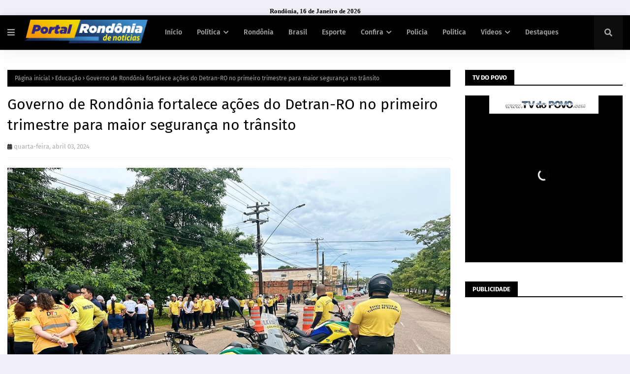

--- FILE ---
content_type: text/javascript; charset=UTF-8
request_url: https://www.portalrondoniadenoticias.com/feeds/posts/default/-/V%C3%ADdeos?alt=json-in-script&max-results=5&callback=jQuery112408623949217480118_1768527831713&_=1768527831714
body_size: 1995
content:
// API callback
jQuery112408623949217480118_1768527831713({"version":"1.0","encoding":"UTF-8","feed":{"xmlns":"http://www.w3.org/2005/Atom","xmlns$openSearch":"http://a9.com/-/spec/opensearchrss/1.0/","xmlns$blogger":"http://schemas.google.com/blogger/2008","xmlns$georss":"http://www.georss.org/georss","xmlns$gd":"http://schemas.google.com/g/2005","xmlns$thr":"http://purl.org/syndication/thread/1.0","id":{"$t":"tag:blogger.com,1999:blog-2909596636512796387"},"updated":{"$t":"2026-01-15T16:47:34.679-08:00"},"category":[{"term":"Destaque"},{"term":"Polícia"},{"term":"Porto Velho"},{"term":"Rondônia"},{"term":"Saúde"},{"term":"Política"},{"term":"Educação"},{"term":"Economia"},{"term":"Brasil"},{"term":"Evento"},{"term":"Esporte"},{"term":"Mundo"},{"term":"Governo"},{"term":"Artigo e Coluna"},{"term":"Geral"},{"term":"Horóscopo"},{"term":"Meio Ambiente"},{"term":"Vídeos"},{"term":"Cultura"},{"term":"Loterias"},{"term":"Turismo"},{"term":"Editais"},{"term":"Tempo"},{"term":"Homenagem"},{"term":"Concurso"},{"term":"Entretenimento"},{"term":"banners"},{"term":"Eleições 2022"}],"title":{"type":"text","$t":"Portal Rondônia de Notícia - Noticias de Rondônia "},"subtitle":{"type":"html","$t":""},"link":[{"rel":"http://schemas.google.com/g/2005#feed","type":"application/atom+xml","href":"https:\/\/www.portalrondoniadenoticias.com\/feeds\/posts\/default"},{"rel":"self","type":"application/atom+xml","href":"https:\/\/www.blogger.com\/feeds\/2909596636512796387\/posts\/default\/-\/V%C3%ADdeos?alt=json-in-script\u0026max-results=5"},{"rel":"alternate","type":"text/html","href":"https:\/\/www.portalrondoniadenoticias.com\/search\/label\/V%C3%ADdeos"},{"rel":"hub","href":"http://pubsubhubbub.appspot.com/"},{"rel":"next","type":"application/atom+xml","href":"https:\/\/www.blogger.com\/feeds\/2909596636512796387\/posts\/default\/-\/V%C3%ADdeos\/-\/V%C3%ADdeos?alt=json-in-script\u0026start-index=6\u0026max-results=5"}],"author":[{"name":{"$t":"Unknown"},"email":{"$t":"noreply@blogger.com"},"gd$image":{"rel":"http://schemas.google.com/g/2005#thumbnail","width":"16","height":"16","src":"https:\/\/img1.blogblog.com\/img\/b16-rounded.gif"}}],"generator":{"version":"7.00","uri":"http://www.blogger.com","$t":"Blogger"},"openSearch$totalResults":{"$t":"386"},"openSearch$startIndex":{"$t":"1"},"openSearch$itemsPerPage":{"$t":"5"},"entry":[{"id":{"$t":"tag:blogger.com,1999:blog-2909596636512796387.post-2284819812864990895"},"published":{"$t":"2025-01-30T09:14:00.000-08:00"},"updated":{"$t":"2025-01-30T09:14:55.858-08:00"},"category":[{"scheme":"http://www.blogger.com/atom/ns#","term":"Vídeos"}],"title":{"type":"text","$t":"Programa Café com Notícia com Marco Wolf dia 30\/01\/2025"},"content":{"type":"html","$t":"\u003Cp\u003E\u0026nbsp;\u003C\/p\u003E\u003Ciframe width=\"560\" height=\"315\" src=\"https:\/\/www.youtube.com\/embed\/yDltpnYn8DM?si=L9rfOlegtH0P0XDN\" title=\"YouTube video player\" frameborder=\"0\" allow=\"accelerometer; autoplay; clipboard-write; encrypted-media; gyroscope; picture-in-picture; web-share\" referrerpolicy=\"strict-origin-when-cross-origin\" allowfullscreen\u003E\u003C\/iframe\u003E"},"link":[{"rel":"replies","type":"application/atom+xml","href":"https:\/\/www.portalrondoniadenoticias.com\/feeds\/2284819812864990895\/comments\/default","title":"Postar comentários"},{"rel":"replies","type":"text/html","href":"https:\/\/www.portalrondoniadenoticias.com\/2025\/01\/programa-cafe-com-noticia-com-marco.html#comment-form","title":"0 Comentários"},{"rel":"edit","type":"application/atom+xml","href":"https:\/\/www.blogger.com\/feeds\/2909596636512796387\/posts\/default\/2284819812864990895"},{"rel":"self","type":"application/atom+xml","href":"https:\/\/www.blogger.com\/feeds\/2909596636512796387\/posts\/default\/2284819812864990895"},{"rel":"alternate","type":"text/html","href":"https:\/\/www.portalrondoniadenoticias.com\/2025\/01\/programa-cafe-com-noticia-com-marco.html","title":"Programa Café com Notícia com Marco Wolf dia 30\/01\/2025"}],"author":[{"name":{"$t":"Unknown"},"email":{"$t":"noreply@blogger.com"},"gd$image":{"rel":"http://schemas.google.com/g/2005#thumbnail","width":"16","height":"16","src":"https:\/\/img1.blogblog.com\/img\/b16-rounded.gif"}}],"media$thumbnail":{"xmlns$media":"http://search.yahoo.com/mrss/","url":"https:\/\/img.youtube.com\/vi\/yDltpnYn8DM\/default.jpg","height":"72","width":"72"},"thr$total":{"$t":"0"}},{"id":{"$t":"tag:blogger.com,1999:blog-2909596636512796387.post-7180873136114320633"},"published":{"$t":"2024-10-29T19:39:00.000-07:00"},"updated":{"$t":"2024-10-29T19:39:14.912-07:00"},"category":[{"scheme":"http://www.blogger.com/atom/ns#","term":"Vídeos"}],"title":{"type":"text","$t":"Programa Na Mira do Povo edição 29 de outubro 2024"},"content":{"type":"html","$t":"\u003Cp\u003E\u0026nbsp;\u003Ciframe allow=\"accelerometer; autoplay; clipboard-write; encrypted-media; gyroscope; picture-in-picture; web-share\" allowfullscreen=\"\" frameborder=\"0\" height=\"315\" referrerpolicy=\"strict-origin-when-cross-origin\" src=\"https:\/\/www.youtube.com\/embed\/EuLqR1Uak5E?si=IH0CmlAqquCI4enz\" title=\"YouTube video player\" width=\"560\"\u003E\u003C\/iframe\u003E\u003C\/p\u003E"},"link":[{"rel":"replies","type":"application/atom+xml","href":"https:\/\/www.portalrondoniadenoticias.com\/feeds\/7180873136114320633\/comments\/default","title":"Postar comentários"},{"rel":"replies","type":"text/html","href":"https:\/\/www.portalrondoniadenoticias.com\/2024\/10\/programa-na-mira-do-povo-edicao-29-de.html#comment-form","title":"0 Comentários"},{"rel":"edit","type":"application/atom+xml","href":"https:\/\/www.blogger.com\/feeds\/2909596636512796387\/posts\/default\/7180873136114320633"},{"rel":"self","type":"application/atom+xml","href":"https:\/\/www.blogger.com\/feeds\/2909596636512796387\/posts\/default\/7180873136114320633"},{"rel":"alternate","type":"text/html","href":"https:\/\/www.portalrondoniadenoticias.com\/2024\/10\/programa-na-mira-do-povo-edicao-29-de.html","title":"Programa Na Mira do Povo edição 29 de outubro 2024"}],"author":[{"name":{"$t":"Unknown"},"email":{"$t":"noreply@blogger.com"},"gd$image":{"rel":"http://schemas.google.com/g/2005#thumbnail","width":"16","height":"16","src":"https:\/\/img1.blogblog.com\/img\/b16-rounded.gif"}}],"media$thumbnail":{"xmlns$media":"http://search.yahoo.com/mrss/","url":"https:\/\/img.youtube.com\/vi\/EuLqR1Uak5E\/default.jpg","height":"72","width":"72"},"thr$total":{"$t":"0"}},{"id":{"$t":"tag:blogger.com,1999:blog-2909596636512796387.post-6230817397892631045"},"published":{"$t":"2024-10-14T19:30:00.000-07:00"},"updated":{"$t":"2024-10-15T05:16:00.999-07:00"},"category":[{"scheme":"http://www.blogger.com/atom/ns#","term":"Vídeos"}],"title":{"type":"text","$t":"Programa Na Mira do Povo edição 14 de outubro 2024"},"content":{"type":"html","$t":"\u003Cp\u003E\u0026nbsp;\u003Ciframe allow=\"accelerometer; autoplay; clipboard-write; encrypted-media; gyroscope; picture-in-picture; web-share\" allowfullscreen=\"\" frameborder=\"0\" height=\"315\" referrerpolicy=\"strict-origin-when-cross-origin\" src=\"https:\/\/www.youtube.com\/embed\/l83hbwzacdM?si=mX_9CUMPOJntXA2M\" title=\"YouTube video player\" width=\"560\"\u003E\u003C\/iframe\u003E\u003C\/p\u003E"},"link":[{"rel":"replies","type":"application/atom+xml","href":"https:\/\/www.portalrondoniadenoticias.com\/feeds\/6230817397892631045\/comments\/default","title":"Postar comentários"},{"rel":"replies","type":"text/html","href":"https:\/\/www.portalrondoniadenoticias.com\/2024\/10\/programa-na-mira-do-povo-edicao-14-de.html#comment-form","title":"0 Comentários"},{"rel":"edit","type":"application/atom+xml","href":"https:\/\/www.blogger.com\/feeds\/2909596636512796387\/posts\/default\/6230817397892631045"},{"rel":"self","type":"application/atom+xml","href":"https:\/\/www.blogger.com\/feeds\/2909596636512796387\/posts\/default\/6230817397892631045"},{"rel":"alternate","type":"text/html","href":"https:\/\/www.portalrondoniadenoticias.com\/2024\/10\/programa-na-mira-do-povo-edicao-14-de.html","title":"Programa Na Mira do Povo edição 14 de outubro 2024"}],"author":[{"name":{"$t":"Unknown"},"email":{"$t":"noreply@blogger.com"},"gd$image":{"rel":"http://schemas.google.com/g/2005#thumbnail","width":"16","height":"16","src":"https:\/\/img1.blogblog.com\/img\/b16-rounded.gif"}}],"media$thumbnail":{"xmlns$media":"http://search.yahoo.com/mrss/","url":"https:\/\/img.youtube.com\/vi\/l83hbwzacdM\/default.jpg","height":"72","width":"72"},"thr$total":{"$t":"0"}},{"id":{"$t":"tag:blogger.com,1999:blog-2909596636512796387.post-5358258276103331131"},"published":{"$t":"2024-10-10T20:44:00.000-07:00"},"updated":{"$t":"2024-10-12T05:57:35.047-07:00"},"category":[{"scheme":"http://www.blogger.com/atom/ns#","term":"Vídeos"}],"title":{"type":"text","$t":"Programa Na Mira do Povo edição 10 de outubro 2024"},"content":{"type":"html","$t":"\u003Cdiv class=\"post-meta\" style=\"background: 0px 0px rgb(255, 255, 255); border: 0px; color: #083063; font-family: \u0026quot;Open Sans\u0026quot;, sans-serif; font-size: 12px; outline: 0px; overflow: hidden; padding: 0px 1px; text-transform: capitalize; vertical-align: baseline;\"\u003E\u003Cspan class=\"post-date published\" datetime=\"2024-10-10T14:45:00-07:00\" style=\"background: 0px 0px; border: 0px; color: #888888; display: inline-block; float: left; margin: 0px 10px 0px 0px; outline: 0px; padding: 0px; vertical-align: baseline;\"\u003E\u003Ciframe allow=\"accelerometer; autoplay; clipboard-write; encrypted-media; gyroscope; picture-in-picture; web-share\" allowfullscreen=\"\" frameborder=\"0\" height=\"315\" referrerpolicy=\"strict-origin-when-cross-origin\" src=\"https:\/\/www.youtube.com\/embed\/WXEEpo5_I0Y?si=ZuaoUVfBYpATsCuf\" style=\"background: 0px 0px; border-style: initial; border-width: 0px; font-size: 15px; max-width: 100%; outline: 0px; padding: 0px; vertical-align: baseline;\" title=\"YouTube video player\" width=\"560\"\u003E\u003C\/iframe\u003E\u003C\/span\u003E\u003C\/div\u003E"},"link":[{"rel":"replies","type":"application/atom+xml","href":"https:\/\/www.portalrondoniadenoticias.com\/feeds\/5358258276103331131\/comments\/default","title":"Postar comentários"},{"rel":"replies","type":"text/html","href":"https:\/\/www.portalrondoniadenoticias.com\/2024\/10\/programa-na-mira-do-povo-edicao-10-de.html#comment-form","title":"0 Comentários"},{"rel":"edit","type":"application/atom+xml","href":"https:\/\/www.blogger.com\/feeds\/2909596636512796387\/posts\/default\/5358258276103331131"},{"rel":"self","type":"application/atom+xml","href":"https:\/\/www.blogger.com\/feeds\/2909596636512796387\/posts\/default\/5358258276103331131"},{"rel":"alternate","type":"text/html","href":"https:\/\/www.portalrondoniadenoticias.com\/2024\/10\/programa-na-mira-do-povo-edicao-10-de.html","title":"Programa Na Mira do Povo edição 10 de outubro 2024"}],"author":[{"name":{"$t":"Unknown"},"email":{"$t":"noreply@blogger.com"},"gd$image":{"rel":"http://schemas.google.com/g/2005#thumbnail","width":"16","height":"16","src":"https:\/\/img1.blogblog.com\/img\/b16-rounded.gif"}}],"media$thumbnail":{"xmlns$media":"http://search.yahoo.com/mrss/","url":"https:\/\/img.youtube.com\/vi\/WXEEpo5_I0Y\/default.jpg","height":"72","width":"72"},"thr$total":{"$t":"0"}},{"id":{"$t":"tag:blogger.com,1999:blog-2909596636512796387.post-4638457024671666628"},"published":{"$t":"2024-10-08T19:30:00.000-07:00"},"updated":{"$t":"2024-10-12T05:57:34.988-07:00"},"category":[{"scheme":"http://www.blogger.com/atom/ns#","term":"Vídeos"}],"title":{"type":"text","$t":"Programa Na Mira do Povo edição 08 de outubro 2024"},"content":{"type":"html","$t":"\u003Ciframe allow=\"accelerometer; autoplay; clipboard-write; encrypted-media; gyroscope; picture-in-picture; web-share\" allowfullscreen=\"\" frameborder=\"0\" height=\"315\" referrerpolicy=\"strict-origin-when-cross-origin\" src=\"https:\/\/www.youtube.com\/embed\/zjsASyygUPI?si=Qt1H2xxG70PbmdsL\" title=\"YouTube video player\" width=\"560\"\u003E\u003C\/iframe\u003E"},"link":[{"rel":"replies","type":"application/atom+xml","href":"https:\/\/www.portalrondoniadenoticias.com\/feeds\/4638457024671666628\/comments\/default","title":"Postar comentários"},{"rel":"replies","type":"text/html","href":"https:\/\/www.portalrondoniadenoticias.com\/2024\/10\/programa-na-mira-do-povo-edicao-08-de.html#comment-form","title":"0 Comentários"},{"rel":"edit","type":"application/atom+xml","href":"https:\/\/www.blogger.com\/feeds\/2909596636512796387\/posts\/default\/4638457024671666628"},{"rel":"self","type":"application/atom+xml","href":"https:\/\/www.blogger.com\/feeds\/2909596636512796387\/posts\/default\/4638457024671666628"},{"rel":"alternate","type":"text/html","href":"https:\/\/www.portalrondoniadenoticias.com\/2024\/10\/programa-na-mira-do-povo-edicao-08-de.html","title":"Programa Na Mira do Povo edição 08 de outubro 2024"}],"author":[{"name":{"$t":"Unknown"},"email":{"$t":"noreply@blogger.com"},"gd$image":{"rel":"http://schemas.google.com/g/2005#thumbnail","width":"16","height":"16","src":"https:\/\/img1.blogblog.com\/img\/b16-rounded.gif"}}],"media$thumbnail":{"xmlns$media":"http://search.yahoo.com/mrss/","url":"https:\/\/img.youtube.com\/vi\/zjsASyygUPI\/default.jpg","height":"72","width":"72"},"thr$total":{"$t":"0"}}]}});

--- FILE ---
content_type: text/javascript; charset=UTF-8
request_url: https://www.portalrondoniadenoticias.com/feeds/posts/default/-/Mundo?alt=json-in-script&max-results=3&callback=jQuery112408623949217480118_1768527831719&_=1768527831720
body_size: 11342
content:
// API callback
jQuery112408623949217480118_1768527831719({"version":"1.0","encoding":"UTF-8","feed":{"xmlns":"http://www.w3.org/2005/Atom","xmlns$openSearch":"http://a9.com/-/spec/opensearchrss/1.0/","xmlns$blogger":"http://schemas.google.com/blogger/2008","xmlns$georss":"http://www.georss.org/georss","xmlns$gd":"http://schemas.google.com/g/2005","xmlns$thr":"http://purl.org/syndication/thread/1.0","id":{"$t":"tag:blogger.com,1999:blog-2909596636512796387"},"updated":{"$t":"2026-01-15T16:47:34.679-08:00"},"category":[{"term":"Destaque"},{"term":"Polícia"},{"term":"Porto Velho"},{"term":"Rondônia"},{"term":"Saúde"},{"term":"Política"},{"term":"Educação"},{"term":"Economia"},{"term":"Brasil"},{"term":"Evento"},{"term":"Esporte"},{"term":"Mundo"},{"term":"Governo"},{"term":"Artigo e Coluna"},{"term":"Geral"},{"term":"Horóscopo"},{"term":"Meio Ambiente"},{"term":"Vídeos"},{"term":"Cultura"},{"term":"Loterias"},{"term":"Turismo"},{"term":"Editais"},{"term":"Tempo"},{"term":"Homenagem"},{"term":"Concurso"},{"term":"Entretenimento"},{"term":"banners"},{"term":"Eleições 2022"}],"title":{"type":"text","$t":"Portal Rondônia de Notícia - Noticias de Rondônia "},"subtitle":{"type":"html","$t":""},"link":[{"rel":"http://schemas.google.com/g/2005#feed","type":"application/atom+xml","href":"https:\/\/www.portalrondoniadenoticias.com\/feeds\/posts\/default"},{"rel":"self","type":"application/atom+xml","href":"https:\/\/www.blogger.com\/feeds\/2909596636512796387\/posts\/default\/-\/Mundo?alt=json-in-script\u0026max-results=3"},{"rel":"alternate","type":"text/html","href":"https:\/\/www.portalrondoniadenoticias.com\/search\/label\/Mundo"},{"rel":"hub","href":"http://pubsubhubbub.appspot.com/"},{"rel":"next","type":"application/atom+xml","href":"https:\/\/www.blogger.com\/feeds\/2909596636512796387\/posts\/default\/-\/Mundo\/-\/Mundo?alt=json-in-script\u0026start-index=4\u0026max-results=3"}],"author":[{"name":{"$t":"Unknown"},"email":{"$t":"noreply@blogger.com"},"gd$image":{"rel":"http://schemas.google.com/g/2005#thumbnail","width":"16","height":"16","src":"https:\/\/img1.blogblog.com\/img\/b16-rounded.gif"}}],"generator":{"version":"7.00","uri":"http://www.blogger.com","$t":"Blogger"},"openSearch$totalResults":{"$t":"1382"},"openSearch$startIndex":{"$t":"1"},"openSearch$itemsPerPage":{"$t":"3"},"entry":[{"id":{"$t":"tag:blogger.com,1999:blog-2909596636512796387.post-2181477921333654104"},"published":{"$t":"2025-12-18T04:26:00.000-08:00"},"updated":{"$t":"2025-12-18T04:26:19.835-08:00"},"category":[{"scheme":"http://www.blogger.com/atom/ns#","term":"Mundo"}],"title":{"type":"text","$t":"Manifestantes contra o acordo Mercosul lançam bombas contra a polícia em Bruxelas"},"content":{"type":"html","$t":"\u003Cp\u003E\u003C\/p\u003E\u003Cdiv class=\"separator\" style=\"clear: both; text-align: center;\"\u003E\u003Ca href=\"https:\/\/blogger.googleusercontent.com\/img\/a\/AVvXsEh4PNab5PmATtwO_D-YZrBwTIg2udjgeyx1CvTXFpSq0-DFrto9bhYbQ453N3O3fTxSVrbraZd9HR-QQYwEOSp8bN5qdkitdr27rKLOJtXg-TEeCEvEcRx6iuJJPZRwTTNhSUWped8DN1v2OyCSSsI86gpOIenmYrPi4vTtnrnRue_1v6aVJFLvec4wJAN3\" style=\"margin-left: 1em; margin-right: 1em;\"\u003E\u003Cimg alt=\"\" data-original-height=\"1024\" data-original-width=\"1536\" height=\"1\" src=\"https:\/\/blogger.googleusercontent.com\/img\/a\/AVvXsEh4PNab5PmATtwO_D-YZrBwTIg2udjgeyx1CvTXFpSq0-DFrto9bhYbQ453N3O3fTxSVrbraZd9HR-QQYwEOSp8bN5qdkitdr27rKLOJtXg-TEeCEvEcRx6iuJJPZRwTTNhSUWped8DN1v2OyCSSsI86gpOIenmYrPi4vTtnrnRue_1v6aVJFLvec4wJAN3\" width=\"1\" \/\u003E\u003C\/a\u003E\u003C\/div\u003E\u003Ctable align=\"center\" cellpadding=\"0\" cellspacing=\"0\" class=\"tr-caption-container\" style=\"margin-left: auto; margin-right: auto;\"\u003E\u003Ctbody\u003E\u003Ctr\u003E\u003Ctd style=\"text-align: center;\"\u003E\u003Ca href=\"https:\/\/blogger.googleusercontent.com\/img\/a\/AVvXsEiwEneuvA30Dhd2JF_E4g0Co8CxOD3kGe6Q-e5IJKyU3dFqX5UMRPNN0GRUQM72icQOm3hgjUpJoLe-lX7q5O6oINcnuV_skyV8KUdaYxWb5I_lq2q0aq6dqXkzVoTHT9jxocM2p-x0eCghvltjcT6URIrdayXp8_T1n4qsWAH7dNHL0BEJUsxhPoL58vog\" style=\"margin-left: auto; margin-right: auto;\"\u003E\u003Cimg alt=\"\" data-original-height=\"1024\" data-original-width=\"1536\" src=\"https:\/\/blogger.googleusercontent.com\/img\/a\/AVvXsEiwEneuvA30Dhd2JF_E4g0Co8CxOD3kGe6Q-e5IJKyU3dFqX5UMRPNN0GRUQM72icQOm3hgjUpJoLe-lX7q5O6oINcnuV_skyV8KUdaYxWb5I_lq2q0aq6dqXkzVoTHT9jxocM2p-x0eCghvltjcT6URIrdayXp8_T1n4qsWAH7dNHL0BEJUsxhPoL58vog=s16000\" \/\u003E\u003C\/a\u003E\u003C\/td\u003E\u003C\/tr\u003E\u003Ctr\u003E\u003Ctd class=\"tr-caption\" style=\"text-align: center;\"\u003EImagem Ilustrativa\u003C\/td\u003E\u003C\/tr\u003E\u003C\/tbody\u003E\u003C\/table\u003E\u003Cbr \/\u003E\u003Cp\u003E\u003C\/p\u003E\u003Cp\u003E\u0026nbsp;Manifestantes contrários ao acordo comercial entre a União Europeia e o Mercosul entraram em confronto com a polícia nesta terça-feira, em Bruxelas, durante uma reunião de líderes europeus para debater políticas comerciais e agrícolas. Durante o protesto, foram lançadas bombas de fumaça e até batatas contra as forças de segurança.\u003C\/p\u003E\n\u003Cp data-end=\"710\" data-start=\"419\"\u003EA mobilização contou com a participação de centenas de agricultores, que chegaram à capital belga em tratores, buzinando pelas ruas e dando apoio aos manifestantes mais próximos do cordão policial. A presença dos veículos agrícolas chamou a atenção e ampliou o impacto do protesto na cidade.\u003C\/p\u003E\n\u003Cp data-end=\"903\" data-start=\"712\"\u003ENo fim da manhã, a polícia utilizou jatos de água de alta pressão para dispersar os manifestantes que tentavam avançar em direção à área onde ocorria o encontro dos líderes da União Europeia.\u003C\/p\u003E\n\u003Cp data-end=\"1227\" data-start=\"905\"\u003EProdutores rurais de diversos países do bloco afirmam que o setor agrícola enfrenta dificuldades há anos e criticam a União Europeia por, segundo eles, comprometer a sustentabilidade da atividade com acordos comerciais como o firmado com o Mercosul, além da possibilidade de cortes no orçamento da Política Agrícola Comum.\u003C\/p\u003E\n\u003Cp data-end=\"1515\" data-is-last-node=\"\" data-is-only-node=\"\" data-start=\"1229\"\u003EOs protestos buscam pressionar as autoridades europeias no momento em que o bloco avalia suas prioridades orçamentárias e negocia tratados comerciais, considerados pelos agricultores uma ameaça por ampliar a concorrência internacional e provocar queda nos preços dos produtos agrícolas.\u003C\/p\u003E"},"link":[{"rel":"replies","type":"application/atom+xml","href":"https:\/\/www.portalrondoniadenoticias.com\/feeds\/2181477921333654104\/comments\/default","title":"Postar comentários"},{"rel":"replies","type":"text/html","href":"https:\/\/www.portalrondoniadenoticias.com\/2025\/12\/manifestantes-contra-o-acordo-mercosul.html#comment-form","title":"0 Comentários"},{"rel":"edit","type":"application/atom+xml","href":"https:\/\/www.blogger.com\/feeds\/2909596636512796387\/posts\/default\/2181477921333654104"},{"rel":"self","type":"application/atom+xml","href":"https:\/\/www.blogger.com\/feeds\/2909596636512796387\/posts\/default\/2181477921333654104"},{"rel":"alternate","type":"text/html","href":"https:\/\/www.portalrondoniadenoticias.com\/2025\/12\/manifestantes-contra-o-acordo-mercosul.html","title":"Manifestantes contra o acordo Mercosul lançam bombas contra a polícia em Bruxelas"}],"author":[{"name":{"$t":"DA REDAÇÃO"},"uri":{"$t":"http:\/\/www.blogger.com\/profile\/00535693907120723989"},"email":{"$t":"noreply@blogger.com"},"gd$image":{"rel":"http://schemas.google.com/g/2005#thumbnail","width":"16","height":"16","src":"https:\/\/img1.blogblog.com\/img\/b16-rounded.gif"}}],"media$thumbnail":{"xmlns$media":"http://search.yahoo.com/mrss/","url":"https:\/\/blogger.googleusercontent.com\/img\/a\/AVvXsEh4PNab5PmATtwO_D-YZrBwTIg2udjgeyx1CvTXFpSq0-DFrto9bhYbQ453N3O3fTxSVrbraZd9HR-QQYwEOSp8bN5qdkitdr27rKLOJtXg-TEeCEvEcRx6iuJJPZRwTTNhSUWped8DN1v2OyCSSsI86gpOIenmYrPi4vTtnrnRue_1v6aVJFLvec4wJAN3=s72-c","height":"72","width":"72"},"thr$total":{"$t":"0"}},{"id":{"$t":"tag:blogger.com,1999:blog-2909596636512796387.post-8520205204716303681"},"published":{"$t":"2025-12-05T05:22:00.000-08:00"},"updated":{"$t":"2025-12-05T05:22:59.585-08:00"},"category":[{"scheme":"http://www.blogger.com/atom/ns#","term":"Mundo"}],"title":{"type":"text","$t":"Imagens incríveis registram a última Superlua de 2025 iluminando a noite"},"content":{"type":"html","$t":"\u003Ctable align=\"center\" cellpadding=\"0\" cellspacing=\"0\" class=\"tr-caption-container\" style=\"margin-left: auto; margin-right: auto;\"\u003E\u003Ctbody\u003E\u003Ctr\u003E\u003Ctd style=\"text-align: center;\"\u003E\u003Ca href=\"https:\/\/blogger.googleusercontent.com\/img\/a\/AVvXsEiecNYrDAxmwFXkO0M-b565eMXbzl8_BJEy0DRbSKOReytHhWDd17CzvCyeit2CJlWDQIYQt3dYApktui2GGRiQGvO-Od4ue7fjh0PO4tGTV0LwjojqkyIBUgs6RWpAkh-Qdq1c8ly5LZtWpSZGAvpTiH8jDL9GU30hq8zGmeDnXfeZ4HOH0MvM0VVfwcx9\" style=\"margin-left: auto; margin-right: auto;\"\u003E\u003Cimg src=\"https:\/\/blogger.googleusercontent.com\/img\/a\/AVvXsEiecNYrDAxmwFXkO0M-b565eMXbzl8_BJEy0DRbSKOReytHhWDd17CzvCyeit2CJlWDQIYQt3dYApktui2GGRiQGvO-Od4ue7fjh0PO4tGTV0LwjojqkyIBUgs6RWpAkh-Qdq1c8ly5LZtWpSZGAvpTiH8jDL9GU30hq8zGmeDnXfeZ4HOH0MvM0VVfwcx9\" \/\u003E\u003C\/a\u003E\u003C\/td\u003E\u003C\/tr\u003E\u003Ctr\u003E\u003Ctd class=\"tr-caption\" style=\"text-align: center;\"\u003E\u003Cspan style=\"text-align: start;\"\u003EUma Superlua espetacular sobre o Monte Boron, no lado leste de Nice, na França, registrada em 5 de novembro de 2025. Crédito: Michel Benvenuto via Spaceweather.com\u003C\/span\u003E\u003C\/td\u003E\u003C\/tr\u003E\u003C\/tbody\u003E\u003C\/table\u003E\u003Cbr \/\u003E\u003Cbr \/\u003ENa noite desta quinta-feira (4) aconteceu a última Superlua de 2025. Chamada de Lua fria, essa foi a última oportunidade que tivemos de observar nosso satélite natural parecendo cerca de 30% maior quando visto aqui da Terra esse ano.\u003Cbr \/\u003E\u003Cbr \/\u003EMas não se preocupe, se você não conseguiu ver a Lua durante a noite, fique tranquilo, pois fizemos uma seleção com algumas imagens incríveis do evento.\u003Cdiv\u003E\u003Cbr \/\u003E\u003C\/div\u003E\u003Cdiv\u003E\u003Cbr \/\u003E\u003C\/div\u003E\u003Cdiv\u003E\u003Cbr \/\u003E\u003C\/div\u003E\u003Cdiv\u003E\u003Cdiv class=\"twitter-tweet twitter-tweet-rendered\" style=\"-webkit-tap-highlight-color: transparent; border: 0px; box-sizing: border-box; color: #444444; display: flex; font-family: ODSans, Arial, Tahoma, sans-serif; font-feature-settings: inherit; font-kerning: inherit; font-optical-sizing: inherit; font-size-adjust: inherit; font-size: 18.6667px; font-stretch: inherit; font-variant-alternates: inherit; font-variant-east-asian: inherit; font-variant-emoji: inherit; font-variant-numeric: inherit; font-variant-position: inherit; font-variation-settings: inherit; line-height: inherit; margin: 10px 0px; max-width: 560px; padding: 0px; vertical-align: baseline; width: 560px; word-break: break-word;\"\u003E\u003Ciframe allowfullscreen=\"true\" allowtransparency=\"true\" class=\"\" data-gtm-yt-inspected-10=\"true\" data-gtm-yt-inspected-20=\"true\" data-tweet-id=\"1996706865917427723\" frameborder=\"0\" id=\"twitter-widget-0\" scrolling=\"no\" src=\"https:\/\/platform.twitter.com\/embed\/Tweet.html?creatorScreenName=lucassoaresm_\u0026amp;dnt=false\u0026amp;embedId=twitter-widget-0\u0026amp;features=[base64]%3D%3D\u0026amp;frame=false\u0026amp;hideCard=false\u0026amp;hideThread=false\u0026amp;id=1996706865917427723\u0026amp;lang=pt\u0026amp;maxWidth=560px\u0026amp;origin=https%3A%2F%2Folhardigital.com.br%2F2025%2F12%2F05%2Fciencia-e-espaco%2Fultima-superlua-de-2025-ilumina-os-ceus-veja-imagens-incriveis-do-fenomeno%2F\u0026amp;sessionId=359607a888e147745a45172498f26abace0f0b0a\u0026amp;siteScreenName=olhardigital\u0026amp;theme=light\u0026amp;widgetsVersion=2615f7e52b7e0%3A1702314776716\u0026amp;width=550px\" style=\"-webkit-tap-highlight-color: transparent; border-style: initial; border-width: 0px; box-sizing: border-box; display: block; flex-grow: 1; font: inherit; height: 749px; margin: 0px; max-width: 100%; padding: 0px; position: static; vertical-align: baseline; visibility: visible; width: 550px; word-break: break-word;\" title=\"X Post\"\u003E\u003C\/iframe\u003E\u003C\/div\u003E\u003Cdiv class=\"twitter-tweet twitter-tweet-rendered\" style=\"-webkit-tap-highlight-color: transparent; border: 0px; box-sizing: border-box; color: #444444; display: flex; font-family: ODSans, Arial, Tahoma, sans-serif; font-feature-settings: inherit; font-kerning: inherit; font-optical-sizing: inherit; font-size-adjust: inherit; font-size: 18.6667px; font-stretch: inherit; font-variant-alternates: inherit; font-variant-east-asian: inherit; font-variant-emoji: inherit; font-variant-numeric: inherit; font-variant-position: inherit; font-variation-settings: inherit; line-height: inherit; margin: 10px 0px; max-width: 550px; padding: 0px; vertical-align: baseline; width: 550px; word-break: break-word;\"\u003E\u003Ciframe allowfullscreen=\"true\" allowtransparency=\"true\" class=\"\" data-gtm-yt-inspected-10=\"true\" data-gtm-yt-inspected-20=\"true\" data-tweet-id=\"1996638155462864976\" frameborder=\"0\" id=\"twitter-widget-1\" scrolling=\"no\" src=\"https:\/\/platform.twitter.com\/embed\/Tweet.html?creatorScreenName=lucassoaresm_\u0026amp;dnt=false\u0026amp;embedId=twitter-widget-1\u0026amp;features=[base64]%3D%3D\u0026amp;frame=false\u0026amp;hideCard=false\u0026amp;hideThread=false\u0026amp;id=1996638155462864976\u0026amp;lang=pt\u0026amp;origin=https%3A%2F%2Folhardigital.com.br%2F2025%2F12%2F05%2Fciencia-e-espaco%2Fultima-superlua-de-2025-ilumina-os-ceus-veja-imagens-incriveis-do-fenomeno%2F\u0026amp;sessionId=359607a888e147745a45172498f26abace0f0b0a\u0026amp;siteScreenName=olhardigital\u0026amp;theme=light\u0026amp;widgetsVersion=2615f7e52b7e0%3A1702314776716\u0026amp;width=550px\" style=\"-webkit-tap-highlight-color: transparent; border-style: initial; border-width: 0px; box-sizing: border-box; display: block; flex-grow: 1; font: inherit; height: 753px; margin: 0px; max-width: 100%; padding: 0px; position: static; vertical-align: baseline; visibility: visible; width: 550px; word-break: break-word;\" title=\"X Post\"\u003E\u003C\/iframe\u003E\u003C\/div\u003E\u003Cdiv class=\"twitter-tweet twitter-tweet-rendered\" style=\"-webkit-tap-highlight-color: transparent; border: 0px; box-sizing: border-box; color: #444444; display: flex; font-family: ODSans, Arial, Tahoma, sans-serif; font-feature-settings: inherit; font-kerning: inherit; font-optical-sizing: inherit; font-size-adjust: inherit; font-size: 18.6667px; font-stretch: inherit; font-variant-alternates: inherit; font-variant-east-asian: inherit; font-variant-emoji: inherit; font-variant-numeric: inherit; font-variant-position: inherit; font-variation-settings: inherit; line-height: inherit; margin: 10px 0px; max-width: 550px; padding: 0px; vertical-align: baseline; width: 550px; word-break: break-word;\"\u003E\u003Ciframe allowfullscreen=\"true\" allowtransparency=\"true\" class=\"\" data-gtm-yt-inspected-10=\"true\" data-gtm-yt-inspected-20=\"true\" data-tweet-id=\"1996769983666237639\" frameborder=\"0\" id=\"twitter-widget-2\" scrolling=\"no\" src=\"https:\/\/platform.twitter.com\/embed\/Tweet.html?creatorScreenName=lucassoaresm_\u0026amp;dnt=false\u0026amp;embedId=twitter-widget-2\u0026amp;features=[base64]%3D%3D\u0026amp;frame=false\u0026amp;hideCard=false\u0026amp;hideThread=false\u0026amp;id=1996769983666237639\u0026amp;lang=pt\u0026amp;origin=https%3A%2F%2Folhardigital.com.br%2F2025%2F12%2F05%2Fciencia-e-espaco%2Fultima-superlua-de-2025-ilumina-os-ceus-veja-imagens-incriveis-do-fenomeno%2F\u0026amp;sessionId=359607a888e147745a45172498f26abace0f0b0a\u0026amp;siteScreenName=olhardigital\u0026amp;theme=light\u0026amp;widgetsVersion=2615f7e52b7e0%3A1702314776716\u0026amp;width=550px\" style=\"-webkit-tap-highlight-color: transparent; border-style: initial; border-width: 0px; box-sizing: border-box; display: block; flex-grow: 1; font: inherit; height: 576px; margin: 0px; max-width: 100%; padding: 0px; position: static; vertical-align: baseline; visibility: visible; width: 550px; word-break: break-word;\" title=\"X Post\"\u003E\u003C\/iframe\u003E\u003C\/div\u003E\u003Cdiv class=\"twitter-tweet twitter-tweet-rendered\" style=\"-webkit-tap-highlight-color: transparent; border: 0px; box-sizing: border-box; color: #444444; display: flex; font-family: ODSans, Arial, Tahoma, sans-serif; font-feature-settings: inherit; font-kerning: inherit; font-optical-sizing: inherit; font-size-adjust: inherit; font-size: 18.6667px; font-stretch: inherit; font-variant-alternates: inherit; font-variant-east-asian: inherit; font-variant-emoji: inherit; font-variant-numeric: inherit; font-variant-position: inherit; font-variation-settings: inherit; line-height: inherit; margin: 10px 0px; max-width: 550px; padding: 0px; vertical-align: baseline; width: 550px; word-break: break-word;\"\u003E\u003Ciframe allowfullscreen=\"true\" allowtransparency=\"true\" class=\"\" data-gtm-yt-inspected-10=\"true\" data-gtm-yt-inspected-20=\"true\" data-tweet-id=\"1996572701868122535\" frameborder=\"0\" id=\"twitter-widget-3\" scrolling=\"no\" src=\"https:\/\/platform.twitter.com\/embed\/Tweet.html?creatorScreenName=lucassoaresm_\u0026amp;dnt=false\u0026amp;embedId=twitter-widget-3\u0026amp;features=[base64]%3D%3D\u0026amp;frame=false\u0026amp;hideCard=false\u0026amp;hideThread=false\u0026amp;id=1996572701868122535\u0026amp;lang=pt\u0026amp;origin=https%3A%2F%2Folhardigital.com.br%2F2025%2F12%2F05%2Fciencia-e-espaco%2Fultima-superlua-de-2025-ilumina-os-ceus-veja-imagens-incriveis-do-fenomeno%2F\u0026amp;sessionId=359607a888e147745a45172498f26abace0f0b0a\u0026amp;siteScreenName=olhardigital\u0026amp;theme=light\u0026amp;widgetsVersion=2615f7e52b7e0%3A1702314776716\u0026amp;width=550px\" style=\"-webkit-tap-highlight-color: transparent; border-style: initial; border-width: 0px; box-sizing: border-box; display: block; flex-grow: 1; font: inherit; height: 552px; margin: 0px; max-width: 100%; padding: 0px; position: static; vertical-align: baseline; visibility: visible; width: 550px; word-break: break-word;\" title=\"X Post\"\u003E\u003C\/iframe\u003E\u003C\/div\u003E\u003Cdiv class=\"sn-diagstrip\" style=\"-webkit-tap-highlight-color: transparent; background-image: url(\u0026quot;data:image\/webp;base64,UklGRmwAAABXRUJQVlA4WAoAAAAQAAAABAAABAAAQUxQSBYAAAABDzAhERFCadtIbAwea\/+oRfQ\/GvwBVlA4IDAAAACQAQCdASoFAAUAAgA0JaQAApplHeAA\/tPpPS2F\/PjfDX7Mr9vZ2Xy98v\/pAAAAAAA=\u0026quot;); border: 0px; box-sizing: border-box; color: #444444; font-family: ODSans, Arial, Tahoma, sans-serif; font-feature-settings: inherit; font-kerning: inherit; font-optical-sizing: inherit; font-size-adjust: inherit; font-size: 18.6667px; font-stretch: inherit; font-variant-alternates: inherit; font-variant-east-asian: inherit; font-variant-emoji: inherit; font-variant-numeric: inherit; font-variant-position: inherit; font-variation-settings: inherit; line-height: inherit; margin: 0px; padding: 0px; vertical-align: baseline; word-break: break-word;\"\u003E\u003Cdiv class=\"sn-ad-ohdvd\" data-snad=\"ohd-video \/ \" style=\"-webkit-tap-highlight-color: transparent; border: 0px; box-sizing: border-box; font: inherit; height: 470px; margin: 0px; padding: 0px; vertical-align: baseline; word-break: break-word;\"\u003E\u003Cdiv data-google-query-id=\"CKDMnu7DppEDFWtV3QId5yYccg\" id=\"div-gpt-ad-1715870217044-0\" style=\"-webkit-tap-highlight-color: transparent; border: 0px; box-sizing: border-box; font: inherit; height: 470px; margin: 0px; padding: 0px; vertical-align: baseline; width: 830px; word-break: break-word;\"\u003E\u003Cdiv id=\"google_ads_iframe_\/1040097\/olhardigital\/video_0__container__\" style=\"-webkit-tap-highlight-color: transparent; border: 0pt none; box-sizing: border-box; font: inherit; height: 470px; margin: 0px; padding: 0px; vertical-align: baseline; width: 830px; word-break: break-word;\"\u003E\u003Cdiv class=\"trvdouter\" style=\"-webkit-tap-highlight-color: transparent; border: 0px; box-sizing: border-box; font: inherit; margin: 18px auto; padding: 0px; vertical-align: baseline; word-break: break-word;\"\u003E\u003Cdiv style=\"-webkit-tap-highlight-color: transparent; border: 0px; box-sizing: border-box; font: inherit; margin: 0px; padding: 0px; vertical-align: baseline; word-break: break-word;\"\u003E\u003Cdiv class=\"trv-player-container\" style=\"-webkit-tap-highlight-color: transparent; border: 0px; box-sizing: border-box; font: inherit; margin: 0px auto; max-height: 720px; max-width: 1280px; padding: 0px; position: relative; vertical-align: baseline; width: 830px; word-break: break-word; z-index: 150000 !important;\"\u003E\u003Cdiv class=\"trv-wrapper\" style=\"-webkit-tap-highlight-color: transparent; border: 0px; box-sizing: border-box; font: inherit; margin: 0px; overflow: hidden; padding: 0px 0px 466.875px; position: relative; vertical-align: baseline; width: 830px; word-break: break-word;\"\u003E\u003Cdiv class=\"trvd_video_player trvdfloater trv-right\" id=\"br_video_player_ff14ab4a1a6327497d28700c695b50cab434a637\" style=\"-webkit-tap-highlight-color: transparent; animation: 0.2s linear 0s 1 normal forwards running trv-animate-floater-right; background-color: black; border: 0px; box-sizing: border-box; direction: ltr !important; font: inherit; height: 180px !important; inset: auto -320px 120px auto !important; margin: 0px !important; opacity: 1; overflow: visible; padding: 0px; position: fixed; transform-origin: right center; vertical-align: baseline; width: 320px; word-break: break-word; z-index: 1500;\"\u003E\u003Cdiv class=\"media-player\" style=\"-webkit-tap-highlight-color: transparent; border: 0px; box-sizing: content-box; font-family: arial; font-feature-settings: inherit; font-kerning: inherit; font-optical-sizing: inherit; font-size-adjust: inherit; font-size: inherit; font-stretch: inherit; font-style: inherit; font-variant: inherit; font-variation-settings: inherit; font-weight: inherit; height: 180px; line-height: inherit; margin: unset; overflow: unset; padding: 0px; position: unset; transform: unset; vertical-align: baseline; word-break: break-word;\"\u003E\u003Cdiv class=\"trv-video\" style=\"-webkit-tap-highlight-color: transparent; border: 0px; box-sizing: content-box; font: inherit; margin: unset; overflow: unset; padding: 0px; position: unset; transform: unset; vertical-align: baseline; word-break: break-word;\"\u003E\u003C\/div\u003E\u003Cdiv class=\"trv-poster\" style=\"-webkit-tap-highlight-color: transparent; background-attachment: initial; background-clip: initial; background-image: initial; background-origin: initial; background-position: 50% 50%; background-repeat: no-repeat; background-size: contain; border: 0px; box-sizing: content-box; cursor: pointer; font: inherit; height: 180px; margin: unset; opacity: 1; overflow: hidden; padding: 0px; position: absolute; transform: unset; vertical-align: baseline; visibility: hidden; width: 320px; word-break: break-word;\"\u003E\u003Cimg src=\"https:\/\/src.trvdp.com\/images\/26d27ee595a03cf2a5047fcde10a3596dda77f1d_2.jpg\" style=\"-webkit-tap-highlight-color: transparent; border: 0px; box-sizing: content-box; font: inherit; height: 180px; margin: unset; max-width: 100%; object-fit: cover; overflow: unset; padding: 0px; position: unset; transform: unset; vertical-align: baseline; width: 320px; word-break: break-word;\" \/\u003E\u003C\/div\u003E\u003Cdiv class=\"links-overlay\" style=\"-webkit-tap-highlight-color: transparent; border: 0px; box-sizing: content-box; font: inherit; height: 24px; margin: unset; overflow: unset; padding: 0px; position: absolute; right: 1rem; top: 20px; transform: unset; vertical-align: baseline; width: fit-content; word-break: break-word; z-index: 9;\"\u003E\u003C\/div\u003E\u003C\/div\u003E\u003Cdiv class=\"trv-autoskip-container-compact\" style=\"-webkit-tap-highlight-color: transparent; align-items: flex-end; border: 0px; bottom: 0px; box-sizing: content-box; display: flex; flex-direction: row-reverse; font: inherit; height: 180px; margin: unset; overflow: unset; padding: 0px; pointer-events: none; position: absolute; transform: unset; vertical-align: baseline; visibility: hidden; width: 320px; word-break: break-word;\"\u003E\u003Cdiv class=\"trv-autoskip-background-compact\" style=\"-webkit-tap-highlight-color: transparent; border: 0px; box-sizing: content-box; font: inherit; height: 180px; margin: unset; overflow: unset; padding: 0px; position: absolute; transform: unset; vertical-align: baseline; width: 320px; word-break: break-word; z-index: 20;\"\u003E\u003Cdiv class=\"trv-autoskip-line-top\" style=\"-webkit-tap-highlight-color: transparent; background: transparent; border: 0px; box-sizing: content-box; font: inherit; height: 5px; left: 0px; margin: unset; overflow: unset; padding: 0px; position: absolute; top: 0px; transform: unset; vertical-align: baseline; visibility: hidden; width: 320px; word-break: break-word;\"\u003E\u003Cdiv class=\"\" style=\"-webkit-tap-highlight-color: transparent; background: rgb(71, 80, 255); border: 0px; box-sizing: content-box; font: inherit; height: 5px; left: 0px; margin: unset; overflow: unset; padding: 0px; position: absolute; top: 0px; transform-origin: left center; transform: unset; vertical-align: baseline; width: 320px; word-break: break-word;\"\u003E\u003C\/div\u003E\u003C\/div\u003E\u003Cdiv class=\"trv-autoskip-line-right\" style=\"-webkit-tap-highlight-color: transparent; background: transparent; border: 0px; box-sizing: content-box; font: inherit; height: 180px; margin: unset; overflow: unset; padding: 0px; position: absolute; right: 0px; top: 0px; transform: unset; vertical-align: baseline; visibility: hidden; width: 5px; word-break: break-word;\"\u003E\u003Cdiv class=\"\" style=\"-webkit-tap-highlight-color: transparent; background: rgb(71, 80, 255); border: 0px; box-sizing: content-box; font: inherit; height: 180px; margin: unset; overflow: unset; padding: 0px; position: absolute; right: 0px; top: 0px; transform-origin: center top; transform: unset; vertical-align: baseline; width: 5px; word-break: break-word;\"\u003E\u003C\/div\u003E\u003C\/div\u003E\u003Cdiv class=\"trv-autoskip-line-bottom\" style=\"-webkit-tap-highlight-color: transparent; background: transparent; border: 0px; bottom: 0px; box-sizing: content-box; font: inherit; height: 5px; margin: unset; overflow: unset; padding: 0px; position: absolute; right: 0px; transform: unset; vertical-align: baseline; visibility: hidden; width: 320px; word-break: break-word;\"\u003E\u003Cdiv class=\"\" style=\"-webkit-tap-highlight-color: transparent; background: rgb(71, 80, 255); border: 0px; bottom: 0px; box-sizing: content-box; font: inherit; height: 5px; margin: unset; overflow: unset; padding: 0px; position: absolute; right: 0px; transform-origin: right center; transform: unset; vertical-align: baseline; width: 320px; word-break: break-word;\"\u003E\u003C\/div\u003E\u003C\/div\u003E\u003Cdiv class=\"trv-autoskip-line-left\" style=\"-webkit-tap-highlight-color: transparent; background: transparent; border: 0px; bottom: 0px; box-sizing: content-box; font: inherit; height: 180px; left: 0px; margin: unset; overflow: unset; padding: 0px; position: absolute; transform: unset; vertical-align: baseline; visibility: hidden; width: 5px; word-break: break-word;\"\u003E\u003Cdiv class=\"\" style=\"-webkit-tap-highlight-color: transparent; background: rgb(71, 80, 255); border: 0px; bottom: 0px; box-sizing: content-box; font: inherit; height: 180px; left: 0px; margin: unset; overflow: unset; padding: 0px; position: absolute; transform-origin: center bottom; transform: unset; vertical-align: baseline; width: 5px; word-break: break-word;\"\u003E\u003C\/div\u003E\u003C\/div\u003E\u003C\/div\u003E\u003Cdiv class=\"autoskip-btn autoskip-btn-blue-compact autoskip-btn-compact\" style=\"-webkit-tap-highlight-color: transparent; background-color: #4750ff; border: 0px; bottom: 0px; box-sizing: content-box; color: white; cursor: pointer; font-family: arial; font-feature-settings: inherit; font-kerning: inherit; font-optical-sizing: inherit; font-size-adjust: inherit; font-size: 10px; font-stretch: normal; font-variant: inherit; font-variation-settings: inherit; height: 30px; left: 0px; letter-spacing: 1.78px; line-height: 30px; margin: 0px; overflow: unset; padding: 9px 0px; pointer-events: all; position: absolute; text-align: center; transform: unset; vertical-align: baseline; width: 160px; word-break: break-word; z-index: 1508;\"\u003E\u003C\/div\u003E\u003Cdiv class=\"autoskip-btn autoskip-btn-gray-compact autoskip-btn-compact\" style=\"-webkit-tap-highlight-color: transparent; background-color: #3e3e3e; border: 0px; bottom: 0px; box-sizing: content-box; color: white; cursor: pointer; font-family: arial; font-feature-settings: inherit; font-kerning: inherit; font-optical-sizing: inherit; font-size-adjust: inherit; font-size: 10px; font-stretch: normal; font-variant: inherit; font-variation-settings: inherit; height: 30px; letter-spacing: 1.78px; line-height: 30px; margin: 0px; overflow: unset; padding: 9px 0px; pointer-events: all; position: absolute; right: 0px; text-align: center; transform: unset; vertical-align: baseline; width: 160px; word-break: break-word; z-index: 1508;\"\u003E\u003C\/div\u003E\u003C\/div\u003E\u003Cdiv style=\"-webkit-tap-highlight-color: transparent; border: 0px; box-sizing: content-box; font: inherit; margin: unset; overflow: unset; padding: 0px; position: unset; transform: unset; vertical-align: baseline; word-break: break-word;\"\u003E\u003C\/div\u003E\u003Cimg src=\"https:\/\/ads.stickyadstv.com\/auto-user-sync?_fw_gdpr=0\u0026amp;_fw_gdpr_consent=\" style=\"-webkit-tap-highlight-color: transparent; border: 0px; box-sizing: content-box; font: inherit; height: 1px; margin: unset; max-width: 100%; overflow: unset; padding: 0px; pointer-events: none; position: absolute; transform: unset; vertical-align: baseline; visibility: hidden; width: 1px; word-break: break-word;\" \/\u003E\u003Cimg src=\"https:\/\/ads.stickyadstv.com\/user-matching?id=2545\u0026amp;_fw_gdpr=0\u0026amp;_fw_gdpr_consent=\" style=\"-webkit-tap-highlight-color: transparent; border: 0px; box-sizing: content-box; font: inherit; height: 1px; margin: unset; max-width: 100%; overflow: unset; padding: 0px; pointer-events: none; position: absolute; transform: unset; vertical-align: baseline; visibility: hidden; width: 1px; word-break: break-word;\" \/\u003E\u003Cimg src=\"https:\/\/sync.smartadserver.com\/getuid?url=https%3A\/\/v6.truvidplayer.com\/live\/usersync.php%3Fprovider_id%3Dequative%26user_id%3D[sas_uid]\u0026amp;gdpr_consent=\u0026amp;nwid=3356\" style=\"-webkit-tap-highlight-color: transparent; border: 0px; box-sizing: content-box; font: inherit; height: 1px; margin: unset; max-width: 100%; overflow: unset; padding: 0px; pointer-events: none; position: absolute; transform: unset; vertical-align: baseline; visibility: hidden; width: 1px; word-break: break-word;\" \/\u003E\u003Ciframe data-gtm-yt-inspected-10=\"true\" data-gtm-yt-inspected-20=\"true\" frameborder=\"0\" height=\"1px\" id=\"truvid_cnt_prebid_trv_iframe35138\" marginheight=\"0\" marginwidth=\"0\" scrolling=\"NO\" src=\"about:blank\" style=\"-webkit-tap-highlight-color: transparent; border-style: none; border-width: initial; box-sizing: content-box; font: inherit; height: 1px; left: 0px; margin: 0px; max-width: 100%; overflow: unset; padding: 0px; position: absolute; top: 0px; transform: unset; vertical-align: baseline; width: 1px; word-break: break-word;\" width=\"1px\"\u003E\u003C\/iframe\u003E\u003Ciframe data-gtm-yt-inspected-10=\"true\" data-gtm-yt-inspected-20=\"true\" frameborder=\"0\" height=\"1px\" id=\"truvid_cnt_prebid_trv_iframe31019\" marginheight=\"0\" marginwidth=\"0\" scrolling=\"NO\" src=\"about:blank\" style=\"-webkit-tap-highlight-color: transparent; border-style: none; border-width: initial; box-sizing: content-box; font: inherit; height: 1px; left: 0px; margin: 0px; max-width: 100%; overflow: unset; padding: 0px; position: absolute; top: 0px; transform: unset; vertical-align: baseline; width: 1px; word-break: break-word;\" width=\"1px\"\u003E\u003C\/iframe\u003E\u003Ciframe data-gtm-yt-inspected-10=\"true\" data-gtm-yt-inspected-20=\"true\" frameborder=\"0\" height=\"1px\" id=\"truvid_cnt_prebid_trv_iframe11830\" marginheight=\"0\" marginwidth=\"0\" scrolling=\"NO\" src=\"about:blank\" style=\"-webkit-tap-highlight-color: transparent; border-style: none; border-width: initial; box-sizing: content-box; font: inherit; height: 1px; left: 0px; margin: 0px; max-width: 100%; overflow: unset; padding: 0px; position: absolute; top: 0px; transform: unset; vertical-align: baseline; width: 1px; word-break: break-word;\" width=\"1px\"\u003E\u003C\/iframe\u003E\u003Ciframe data-gtm-yt-inspected-10=\"true\" data-gtm-yt-inspected-20=\"true\" frameborder=\"0\" height=\"1px\" id=\"truvid_cnt_prebid_trv_iframe13306\" marginheight=\"0\" marginwidth=\"0\" scrolling=\"NO\" src=\"about:blank\" style=\"-webkit-tap-highlight-color: transparent; border-style: none; border-width: initial; box-sizing: content-box; font: inherit; height: 1px; left: 0px; margin: 0px; max-width: 100%; overflow: unset; padding: 0px; position: absolute; top: 0px; transform: unset; vertical-align: baseline; width: 1px; word-break: break-word;\" width=\"1px\"\u003E\u003C\/iframe\u003E\u003Ciframe data-gtm-yt-inspected-10=\"true\" data-gtm-yt-inspected-20=\"true\" frameborder=\"0\" height=\"1px\" id=\"truvid_cnt_prebid_trv_iframe83749\" marginheight=\"0\" marginwidth=\"0\" scrolling=\"NO\" src=\"about:blank\" style=\"-webkit-tap-highlight-color: transparent; border-style: none; border-width: initial; box-sizing: content-box; font: inherit; height: 1px; left: 0px; margin: 0px; max-width: 100%; overflow: unset; padding: 0px; position: absolute; top: 0px; transform: unset; vertical-align: baseline; width: 1px; word-break: break-word;\" width=\"1px\"\u003E\u003C\/iframe\u003E\u003Ciframe data-gtm-yt-inspected-10=\"true\" data-gtm-yt-inspected-20=\"true\" frameborder=\"0\" height=\"1px\" id=\"truvid_cnt_prebid_trv_iframe45333\" marginheight=\"0\" marginwidth=\"0\" scrolling=\"NO\" src=\"about:blank\" style=\"-webkit-tap-highlight-color: transparent; border-style: none; border-width: initial; box-sizing: content-box; font: inherit; height: 1px; left: 0px; margin: 0px; max-width: 100%; overflow: unset; padding: 0px; position: absolute; top: 0px; transform: unset; vertical-align: baseline; width: 1px; word-break: break-word;\" width=\"1px\"\u003E\u003C\/iframe\u003E\u003Ciframe data-gtm-yt-inspected-10=\"true\" data-gtm-yt-inspected-20=\"true\" frameborder=\"0\" height=\"1px\" id=\"truvid_cnt_prebid_trv_iframe65477\" marginheight=\"0\" marginwidth=\"0\" scrolling=\"NO\" src=\"about:blank\" style=\"-webkit-tap-highlight-color: transparent; border-style: none; border-width: initial; box-sizing: content-box; font: inherit; height: 1px; left: 0px; margin: 0px; max-width: 100%; overflow: unset; padding: 0px; position: absolute; top: 0px; transform: unset; vertical-align: baseline; width: 1px; word-break: break-word;\" width=\"1px\"\u003E\u003C\/iframe\u003E\u003Ciframe data-gtm-yt-inspected-10=\"true\" data-gtm-yt-inspected-20=\"true\" frameborder=\"0\" height=\"1px\" id=\"truvid_cnt_prebid_trv_iframe2145\" marginheight=\"0\" marginwidth=\"0\" scrolling=\"NO\" src=\"about:blank\" style=\"-webkit-tap-highlight-color: transparent; border-style: none; border-width: initial; box-sizing: content-box; font: inherit; height: 1px; left: 0px; margin: 0px; max-width: 100%; overflow: unset; padding: 0px; position: absolute; top: 0px; transform: unset; vertical-align: baseline; width: 1px; word-break: break-word;\" width=\"1px\"\u003E\u003C\/iframe\u003E\u003Ciframe data-gtm-yt-inspected-10=\"true\" data-gtm-yt-inspected-20=\"true\" frameborder=\"0\" height=\"1px\" id=\"truvid_cnt_prebid_trv_iframe61687\" marginheight=\"0\" marginwidth=\"0\" scrolling=\"NO\" src=\"about:blank\" style=\"-webkit-tap-highlight-color: transparent; border-style: none; border-width: initial; box-sizing: content-box; font: inherit; height: 1px; left: 0px; margin: 0px; max-width: 100%; overflow: unset; padding: 0px; position: absolute; top: 0px; transform: unset; vertical-align: baseline; width: 1px; word-break: break-word;\" width=\"1px\"\u003E\u003C\/iframe\u003E\u003Ciframe data-gtm-yt-inspected-10=\"true\" data-gtm-yt-inspected-20=\"true\" frameborder=\"0\" height=\"1px\" id=\"truvid_cnt_prebid_trv_iframe36317\" marginheight=\"0\" marginwidth=\"0\" scrolling=\"NO\" src=\"about:blank\" style=\"-webkit-tap-highlight-color: transparent; border-style: none; border-width: initial; box-sizing: content-box; font: inherit; height: 1px; left: 0px; margin: 0px; max-width: 100%; overflow: unset; padding: 0px; position: absolute; top: 0px; transform: unset; vertical-align: baseline; width: 1px; word-break: break-word;\" width=\"1px\"\u003E\u003C\/iframe\u003E\u003Ciframe data-gtm-yt-inspected-10=\"true\" data-gtm-yt-inspected-20=\"true\" frameborder=\"0\" height=\"1px\" id=\"truvid_cnt_prebid_trv_iframe34992\" marginheight=\"0\" marginwidth=\"0\" scrolling=\"NO\" src=\"about:blank\" style=\"-webkit-tap-highlight-color: transparent; border-style: none; border-width: initial; box-sizing: content-box; font: inherit; height: 1px; left: 0px; margin: 0px; max-width: 100%; overflow: unset; padding: 0px; position: absolute; top: 0px; transform: unset; vertical-align: baseline; width: 1px; word-break: break-word;\" width=\"1px\"\u003E\u003C\/iframe\u003E\u003Ciframe data-gtm-yt-inspected-10=\"true\" data-gtm-yt-inspected-20=\"true\" frameborder=\"0\" height=\"1px\" id=\"truvid_cnt_prebid_trv_iframe60315\" marginheight=\"0\" marginwidth=\"0\" scrolling=\"NO\" src=\"about:blank\" style=\"-webkit-tap-highlight-color: transparent; border-style: none; border-width: initial; box-sizing: content-box; font: inherit; height: 1px; left: 0px; margin: 0px; max-width: 100%; overflow: unset; padding: 0px; position: absolute; top: 0px; transform: unset; vertical-align: baseline; width: 1px; word-break: break-word;\" width=\"1px\"\u003E\u003C\/iframe\u003E\u003Ciframe data-gtm-yt-inspected-10=\"true\" data-gtm-yt-inspected-20=\"true\" frameborder=\"0\" height=\"1px\" id=\"truvid_cnt_prebid_trv_iframe57386\" marginheight=\"0\" marginwidth=\"0\" scrolling=\"NO\" src=\"about:blank\" style=\"-webkit-tap-highlight-color: transparent; border-style: none; border-width: initial; box-sizing: content-box; font: inherit; height: 1px; left: 0px; margin: 0px; max-width: 100%; overflow: unset; padding: 0px; position: absolute; top: 0px; transform: unset; vertical-align: baseline; width: 1px; word-break: break-word;\" width=\"1px\"\u003E\u003C\/iframe\u003E\u003Cdiv class=\"trv-close-container\" id=\"br_video_player_ff14ab4a1a6327497d28700c695b50cab434a637_close\" style=\"-webkit-tap-highlight-color: transparent; border: 0px; box-sizing: content-box; font: inherit; left: 5px !important; margin: unset; overflow: unset; padding: 0px; position: absolute; right: auto !important; top: -25px !important; transform: unset; vertical-align: baseline; width: 23px; word-break: break-word; z-index: 2147483647;\"\u003E\u003C\/div\u003E\u003C\/div\u003E\u003C\/div\u003E\u003C\/div\u003E\u003C\/div\u003E\u003C\/div\u003E\u003C\/div\u003E\u003C\/div\u003E\u003C\/div\u003E\u003C\/div\u003E\u003Cdiv class=\"twitter-tweet twitter-tweet-rendered\" style=\"-webkit-tap-highlight-color: transparent; border: 0px; box-sizing: border-box; color: #444444; display: flex; font-family: ODSans, Arial, Tahoma, sans-serif; font-feature-settings: inherit; font-kerning: inherit; font-optical-sizing: inherit; font-size-adjust: inherit; font-size: 18.6667px; font-stretch: inherit; font-variant-alternates: inherit; font-variant-east-asian: inherit; font-variant-emoji: inherit; font-variant-numeric: inherit; font-variant-position: inherit; font-variation-settings: inherit; line-height: inherit; margin: 10px 0px; max-width: 550px; padding: 0px; vertical-align: baseline; width: 550px; word-break: break-word;\"\u003E\u003Ciframe allowfullscreen=\"true\" allowtransparency=\"true\" class=\"\" data-gtm-yt-inspected-10=\"true\" data-gtm-yt-inspected-20=\"true\" data-tweet-id=\"1996812152104267897\" frameborder=\"0\" id=\"twitter-widget-4\" scrolling=\"no\" src=\"https:\/\/platform.twitter.com\/embed\/Tweet.html?creatorScreenName=lucassoaresm_\u0026amp;dnt=false\u0026amp;embedId=twitter-widget-4\u0026amp;features=[base64]%3D%3D\u0026amp;frame=false\u0026amp;hideCard=false\u0026amp;hideThread=false\u0026amp;id=1996812152104267897\u0026amp;lang=pt\u0026amp;origin=https%3A%2F%2Folhardigital.com.br%2F2025%2F12%2F05%2Fciencia-e-espaco%2Fultima-superlua-de-2025-ilumina-os-ceus-veja-imagens-incriveis-do-fenomeno%2F\u0026amp;sessionId=359607a888e147745a45172498f26abace0f0b0a\u0026amp;siteScreenName=olhardigital\u0026amp;theme=light\u0026amp;widgetsVersion=2615f7e52b7e0%3A1702314776716\u0026amp;width=550px\" style=\"-webkit-tap-highlight-color: transparent; border-style: initial; border-width: 0px; box-sizing: border-box; display: block; flex-grow: 1; font: inherit; height: 777px; margin: 0px; max-width: 100%; padding: 0px; position: static; vertical-align: baseline; visibility: visible; width: 550px; word-break: break-word;\" title=\"X Post\"\u003E\u003C\/iframe\u003E\u003C\/div\u003E\u003Cdiv class=\"twitter-tweet twitter-tweet-rendered\" style=\"-webkit-tap-highlight-color: transparent; border: 0px; box-sizing: border-box; color: #444444; display: flex; font-family: ODSans, Arial, Tahoma, sans-serif; font-feature-settings: inherit; font-kerning: inherit; font-optical-sizing: inherit; font-size-adjust: inherit; font-size: 18.6667px; font-stretch: inherit; font-variant-alternates: inherit; font-variant-east-asian: inherit; font-variant-emoji: inherit; font-variant-numeric: inherit; font-variant-position: inherit; font-variation-settings: inherit; line-height: inherit; margin: 10px 0px; max-width: 550px; padding: 0px; vertical-align: baseline; width: 550px; word-break: break-word;\"\u003E\u003Ciframe allowfullscreen=\"true\" allowtransparency=\"true\" class=\"\" data-gtm-yt-inspected-10=\"true\" data-gtm-yt-inspected-20=\"true\" data-tweet-id=\"1996725085441261731\" frameborder=\"0\" id=\"twitter-widget-5\" scrolling=\"no\" src=\"https:\/\/platform.twitter.com\/embed\/Tweet.html?creatorScreenName=lucassoaresm_\u0026amp;dnt=false\u0026amp;embedId=twitter-widget-5\u0026amp;features=[base64]%3D%3D\u0026amp;frame=false\u0026amp;hideCard=false\u0026amp;hideThread=false\u0026amp;id=1996725085441261731\u0026amp;lang=pt\u0026amp;origin=https%3A%2F%2Folhardigital.com.br%2F2025%2F12%2F05%2Fciencia-e-espaco%2Fultima-superlua-de-2025-ilumina-os-ceus-veja-imagens-incriveis-do-fenomeno%2F\u0026amp;sessionId=359607a888e147745a45172498f26abace0f0b0a\u0026amp;siteScreenName=olhardigital\u0026amp;theme=light\u0026amp;widgetsVersion=2615f7e52b7e0%3A1702314776716\u0026amp;width=550px\" style=\"-webkit-tap-highlight-color: transparent; border-style: initial; border-width: 0px; box-sizing: border-box; display: block; flex-grow: 1; font: inherit; height: 600px; margin: 0px; max-width: 100%; padding: 0px; position: static; vertical-align: baseline; visibility: visible; width: 550px; word-break: break-word;\" title=\"X Post\"\u003E\u003C\/iframe\u003E\u003C\/div\u003E\u003Cdiv class=\"twitter-tweet twitter-tweet-rendered\" style=\"-webkit-tap-highlight-color: transparent; border: 0px; box-sizing: border-box; color: #444444; display: flex; font-family: ODSans, Arial, Tahoma, sans-serif; font-feature-settings: inherit; font-kerning: inherit; font-optical-sizing: inherit; font-size-adjust: inherit; font-size: 18.6667px; font-stretch: inherit; font-variant-alternates: inherit; font-variant-east-asian: inherit; font-variant-emoji: inherit; font-variant-numeric: inherit; font-variant-position: inherit; font-variation-settings: inherit; line-height: inherit; margin: 10px 0px; max-width: 550px; padding: 0px; vertical-align: baseline; width: 550px; word-break: break-word;\"\u003E\u003Ciframe allowfullscreen=\"true\" allowtransparency=\"true\" class=\"\" data-gtm-yt-inspected-10=\"true\" data-gtm-yt-inspected-20=\"true\" data-tweet-id=\"1996836057778995454\" frameborder=\"0\" id=\"twitter-widget-6\" scrolling=\"no\" src=\"https:\/\/platform.twitter.com\/embed\/Tweet.html?creatorScreenName=lucassoaresm_\u0026amp;dnt=false\u0026amp;embedId=twitter-widget-6\u0026amp;features=[base64]%3D%3D\u0026amp;frame=false\u0026amp;hideCard=false\u0026amp;hideThread=false\u0026amp;id=1996836057778995454\u0026amp;lang=pt\u0026amp;origin=https%3A%2F%2Folhardigital.com.br%2F2025%2F12%2F05%2Fciencia-e-espaco%2Fultima-superlua-de-2025-ilumina-os-ceus-veja-imagens-incriveis-do-fenomeno%2F\u0026amp;sessionId=359607a888e147745a45172498f26abace0f0b0a\u0026amp;siteScreenName=olhardigital\u0026amp;theme=light\u0026amp;widgetsVersion=2615f7e52b7e0%3A1702314776716\u0026amp;width=550px\" style=\"-webkit-tap-highlight-color: transparent; border-style: initial; border-width: 0px; box-sizing: border-box; display: block; flex-grow: 1; font: inherit; height: 528px; margin: 0px; max-width: 100%; padding: 0px; position: static; vertical-align: baseline; visibility: visible; width: 550px; word-break: break-word;\" title=\"X Post\"\u003E\u003C\/iframe\u003E\u003C\/div\u003E\u003C\/div\u003E\u003Cdiv\u003E\u003Cbr \/\u003E\u003Cbr \/\u003E\u003Cb\u003EO que é uma Superlua?\u003Cbr \/\u003E\u003C\/b\u003E\u003Cbr \/\u003EA Superlua acontece quando a fase cheia começa exatamente no perigeu, ou muito perto dele – que, neste mês, será atingido apenas nove horas depois, de acordo com a plataforma de observação astronômica\u003Ca href=\"https:\/\/in-the-sky.org\/news.php?id=20251204_08_101\"\u003E \u003C\/a\u003EInTheSky.org\u003Ca href=\"https:\/\/in-the-sky.org\/news.php?id=20251204_08_101\"\u003E.\u003C\/a\u003E\u003Cbr \/\u003E\u003Cbr \/\u003EEm média, a distância entre a Terra e a Lua no perigeu é de cerca de 356 mil quilômetros, enquanto no apogeu pode chegar a mais de 406 mil quilômetros. Essa diferença, de aproximadamente 50 mil km, é suficiente para causar o efeito visual que tanto encanta os observadores, embora a olho nu nem sempre seja fácil perceber essa variação.\u003Cbr \/\u003E\u003Cbr \/\u003E\u003Cimg src=\"https:\/\/img.odcdn.com.br\/wp-content\/uploads\/2025\/11\/Andreas-Walker-Superlua-Sua-1024x683.jpg\" \/\u003E\u003Cdiv\u003E\u003Cbr \/\u003E\u003C\/div\u003E\u003Cdiv\u003E\u003Cb\u003ESuperlua de 5 de novembro de 2025 fotografada em Hallwil, na Suíça. Crédito: Andreas Walker via Spaceweather.com\u003Cbr \/\u003E\u003C\/b\u003E\u003Cbr \/\u003E“Mas, sem saber o quão perto o satélite precisa estar da Terra, não dá para cravar se esta ou aquela Lua cheia é uma Superlua”, afirma o colunista do Olhar Digital Marcelo Zurita, presidente da Associação Paraibana de Astronomia (APA), membro da Sociedade Astronômica Brasileira (SAB) e diretor técnico da Rede Brasileira de Observação de Meteoros (Bramon).\u003Cbr \/\u003E\u003Cbr \/\u003EZurita explica que até existem algumas tentativas de criar uma definição científica, completa e definitiva para o termo, mas é difícil chegar a um consenso, e talvez isso tenha algo a ver com ele vir da astrologia. “Na astronomia, sua utilização é recente e tem se mostrado uma boa forma de popularizar a ciência, mas muita gente ainda ‘torce o nariz’ para o termo, por considerá-lo um nome mercadológico para ‘vender’ a Lua Cheia no perigeu, que, na prática, não tem nada de super, nem representa nenhum fenômeno de interesse científico”.\u003Cbr \/\u003E\u003Cbr \/\u003E\u003Cbr \/\u003EDesta vez, a Lua atingiu o perigeu por volta das 8h da manhã (horário de Brasília) e entrou na fase cheia pouco depois das 20h, totalizando cerca de 12 horas de intervalo.\u003Cbr \/\u003E\u003Cbr \/\u003E\u003Cb\u003E\u003Cbr \/\u003ELua cheia tem um “nome” por mês\u003C\/b\u003E\u003C\/div\u003E\u003Cdiv\u003E\u003Cb\u003E\u003Cbr \/\u003E\u003C\/b\u003EDe acordo com o Old Farmer’s Almanac (Almanaque do Velho Fazendeiro), uma das publicações mais tradicionais dos EUA voltadas à vida no campo, a Lua cheia de cada mês do ano tem uma designação própria. \u003Cbr \/\u003E\u003Cbr \/\u003ELuas cheias de 2025:13 de janeiro: Wolf Moon (Lua do Lobo);\u003Cbr \/\u003E12 de fevereiro: Snow Moon (Lua de Neve);\u003Cbr \/\u003E14 de março: Worm Moon (Lua de Minhoca);\u003Cbr \/\u003E12 de abril: Pink Moon (Lua Rosa);\u003Cbr \/\u003E12 de maio: Flower Moon (Lua das Flores);\u003Cbr \/\u003E11 de junho: Strawberry Moon (Lua de Morango);\u003Cbr \/\u003E10 de julho: Buck Moon (Lua dos Cervos);\u003Cbr \/\u003E9 de agosto: Sturgeon Moon (Lua do Esturjão); \u003Cbr \/\u003E7 de setembro: Corn Moon (Lua do Milho);\u003Cbr \/\u003E7 de outubro: Harvest Moon (Lua da Colheita) – Superlua;\u003Cbr \/\u003E5 de novembro: Beaver Moon (Lua do Castor) – Superlua;\u003Cbr \/\u003E4 de dezembro: Cold Moon (Lua Fria) – Superlua.\u003Cbr \/\u003E\u003C\/div\u003E\u003C\/div\u003E\u003Cdiv\u003E\u003Cbr \/\u003E\u003C\/div\u003E\u003Cdiv\u003E\u003Cbr \/\u003E\u003C\/div\u003EFonte: Lucas Soares\/Olhar Digital"},"link":[{"rel":"replies","type":"application/atom+xml","href":"https:\/\/www.portalrondoniadenoticias.com\/feeds\/8520205204716303681\/comments\/default","title":"Postar comentários"},{"rel":"replies","type":"text/html","href":"https:\/\/www.portalrondoniadenoticias.com\/2025\/12\/imagens-incriveis-registram-ultima.html#comment-form","title":"0 Comentários"},{"rel":"edit","type":"application/atom+xml","href":"https:\/\/www.blogger.com\/feeds\/2909596636512796387\/posts\/default\/8520205204716303681"},{"rel":"self","type":"application/atom+xml","href":"https:\/\/www.blogger.com\/feeds\/2909596636512796387\/posts\/default\/8520205204716303681"},{"rel":"alternate","type":"text/html","href":"https:\/\/www.portalrondoniadenoticias.com\/2025\/12\/imagens-incriveis-registram-ultima.html","title":"Imagens incríveis registram a última Superlua de 2025 iluminando a noite"}],"author":[{"name":{"$t":"DA REDAÇÃO"},"uri":{"$t":"http:\/\/www.blogger.com\/profile\/00535693907120723989"},"email":{"$t":"noreply@blogger.com"},"gd$image":{"rel":"http://schemas.google.com/g/2005#thumbnail","width":"16","height":"16","src":"https:\/\/img1.blogblog.com\/img\/b16-rounded.gif"}}],"media$thumbnail":{"xmlns$media":"http://search.yahoo.com/mrss/","url":"https:\/\/blogger.googleusercontent.com\/img\/a\/AVvXsEiecNYrDAxmwFXkO0M-b565eMXbzl8_BJEy0DRbSKOReytHhWDd17CzvCyeit2CJlWDQIYQt3dYApktui2GGRiQGvO-Od4ue7fjh0PO4tGTV0LwjojqkyIBUgs6RWpAkh-Qdq1c8ly5LZtWpSZGAvpTiH8jDL9GU30hq8zGmeDnXfeZ4HOH0MvM0VVfwcx9=s72-c","height":"72","width":"72"},"thr$total":{"$t":"0"}},{"id":{"$t":"tag:blogger.com,1999:blog-2909596636512796387.post-6411228076310515026"},"published":{"$t":"2025-12-03T05:58:00.000-08:00"},"updated":{"$t":"2025-12-03T05:58:31.680-08:00"},"category":[{"scheme":"http://www.blogger.com/atom/ns#","term":"Mundo"}],"title":{"type":"text","$t":"\"Muito coisa boa resultará desta parceria\", diz Trump sobre Lula"},"content":{"type":"html","$t":"\u003Cdiv class=\"separator\" style=\"clear: both; text-align: center;\"\u003E\u003Ca href=\"https:\/\/blogger.googleusercontent.com\/img\/a\/AVvXsEhIULMKl8JLiNecVrwe9tgI0jar7APV0rL4020kxcqAbu3jY6HXfXiP2Tbtw7Pj9aqVjqRo5r_8czmlQLV1_wLsSt2eduLCDaRAu5iaFbUzb5t11e1kDfD-UthOabPazNf27of8NPPs2cIHwoSsFTUov_kF7ubRJDNb0nci1CWdstkAYZJSdOEicYbMIrJX\" style=\"margin-left: 1em; margin-right: 1em;\"\u003E\u003Cimg alt=\"\" data-original-height=\"700\" data-original-width=\"1170\" src=\"https:\/\/blogger.googleusercontent.com\/img\/a\/AVvXsEhIULMKl8JLiNecVrwe9tgI0jar7APV0rL4020kxcqAbu3jY6HXfXiP2Tbtw7Pj9aqVjqRo5r_8czmlQLV1_wLsSt2eduLCDaRAu5iaFbUzb5t11e1kDfD-UthOabPazNf27of8NPPs2cIHwoSsFTUov_kF7ubRJDNb0nci1CWdstkAYZJSdOEicYbMIrJX=s16000\" \/\u003E\u003C\/a\u003E\u003C\/div\u003E\u003Cbr \/\u003E\u003Cbr \/\u003E\u003Cbr \/\u003E O presidente dos Estados Unidos, Donald Trump, comentou nesta terça-feira (2) sobre o telefonema que teve com o presidente Luiz Inácio Lula da Silva.\u003Cimg src=\"https:\/\/agenciabrasil.ebc.com.br\/ebc.png?id=1670516\u0026amp;o=node\" \/\u003E\u003Cimg src=\"https:\/\/agenciabrasil.ebc.com.br\/ebc.gif?id=1670516\u0026amp;o=node\" \/\u003E\u003Cbr \/\u003E\u003Cbr \/\u003EPara repórteres na Casa Branca, Trump disse que os dois falaram sobre sanções – uma aparente referência às sanções de sua administração ao Judiciário brasileiro por causa do processo criminal contra o ex-presidente Jair Bolsonaro.\u003Cbr \/\u003E\u003Cbr \/\u003ETrump afirmou ainda que ele e Lula “tiveram uma ótima conversa”, acrescentando: “Falamos sobre comércio. Falamos sobre sanções, porque, como vocês sabem, eu os sancionei em relação a certas coisas que aconteceram.\"\u003Cbr \/\u003E\u003Cbr \/\u003EEm uma postagem nas redes sociais, Trump disse que estava ansioso para ver e conversar com Lula em breve, acrescentando que “muito coisa boa resultará desta parceria recém-formada!”, segundo informações da agência Reuters. \u003Cbr \/\u003ELula\u003Cbr \/\u003E\u003Cbr \/\u003EMais cedo, a Presidência da República informou que Lula, durante telefonema com Trump, afirmou que deseja “avançar rápido” nas negociações para retirada da sobretaxa de 40% imposta pelo governo norte-americano, que ainda vigora sobre alguns produtos brasileiros, .\u003Cbr \/\u003E\u003Cbr \/\u003ELula e Trump também conversaram sobre cooperação para o combate ao crime organizado. Em comunicado, o Palácio do Planalto informou que a conversa entre os líderes foi “muito produtiva” e durou 40 minutos.\u003Cbr \/\u003E\u003Cbr \/\u003ENo dia 20 de novembro, a Casa Branca anunciou a retirada de 238 produtos da lista do tarifaço, entre eles, café, chá, frutas tropicais e sucos de frutas, cacau e especiarias, banana, laranja, tomate e carne bovina.\u003Cbr \/\u003E\u003Cbr \/\u003EDe acordo com o governo, 22% das exportações brasileiras para os Estados Unidos ainda permanecem sujeitas às sobretaxas. No início da imposição das tarifas, 36% das vendas brasileiras ao mercado norte-americano estavam submetidas a alíquotas adicionais.\u003Cbr \/\u003E\u003Cbr \/\u003ENa conversa com Trump, Lula indicou ter sido muito positiva a decisão do governo estadunidense, mas destacou que “ainda há outros produtos tarifados que precisam ser discutidos entre os dois países e que o Brasil deseja avançar rápido nessas negociações”.\u003Cdiv\u003E\u003Cbr \/\u003E\u003Cb\u003ETarifaço\u003Cbr \/\u003E\u003C\/b\u003E\u003Cbr \/\u003EO tarifaço imposto ao Brasil faz parte da nova política da Casa Branca, inaugurada pelo presidente Donald Trump, de elevar as tarifas contra parceiros comerciais na tentativa de reverter a relativa perda de competitividade da economia dos Estados Unidos para a China nas últimas décadas.\u003Cbr \/\u003E\u003Cbr \/\u003ENo dia 2 de abril, Trump impôs barreiras alfandegárias a países de acordo com o tamanho do déficit que os Estados Unidos têm com cada nação. Como os EUA têm superávit com o Brasil, na ocasião, foi imposta a taxa mais baixa, de 10%. Mas, em 14 de novembro, o país norte-americano também isentou determinados produtos agrícolas brasileiros dessas tarifas recíprocas.\u003Cbr \/\u003E\u003Cbr \/\u003EJá em 6 de agosto, entrou em vigor uma tarifa adicional de 40% contra o Brasil em retaliação a decisões que, segundo Trump, prejudicariam as big techs estadunidenses e em resposta ao julgamento do ex-presidente Jair Bolsonaro, condenado por liderar uma tentativa de golpe de Estado.\u003Cbr \/\u003E\u003Cbr \/\u003EAs decisões dos EUA, de revogar parte das tarifas, foi influenciada pelo diálogo recente entre Trump e o presidente Lula, durante encontro na Malásia, em outubro, e outros contatos telefônicos que foram seguidos de negociações entre as equipes dos dois países.\u003C\/div\u003E\u003Cdiv\u003E\u003Cbr \/\u003E\u003Cb\u003ETratativas\u003Cbr \/\u003E\u003C\/b\u003E\u003Cbr \/\u003EO Brasil busca avançar nas tratativas para retirar novos produtos da lista de itens tarifados. Após algum alívio para o agronegócio, o governo avalia que os produtos industriais permanecem como foco de preocupação. Parte desses segmentos, especialmente bens de maior valor agregado ou fabricados sob encomenda, têm mais dificuldade para redirecionar exportações para outros mercados.\u003Cbr \/\u003E\u003Cbr \/\u003ETemas não tarifários também seguem na pauta de discussão, incluindo áreas como terras raras, big techs, energia renovável e o Regime Especial de Tributação para Serviços de Data Center (Redata).\u003Cbr \/\u003E\u003Cbr \/\u003EFonte: Agência Brasil com informações da Reuters\u003C\/div\u003E"},"link":[{"rel":"replies","type":"application/atom+xml","href":"https:\/\/www.portalrondoniadenoticias.com\/feeds\/6411228076310515026\/comments\/default","title":"Postar comentários"},{"rel":"replies","type":"text/html","href":"https:\/\/www.portalrondoniadenoticias.com\/2025\/12\/muito-coisa-boa-resultara-desta.html#comment-form","title":"0 Comentários"},{"rel":"edit","type":"application/atom+xml","href":"https:\/\/www.blogger.com\/feeds\/2909596636512796387\/posts\/default\/6411228076310515026"},{"rel":"self","type":"application/atom+xml","href":"https:\/\/www.blogger.com\/feeds\/2909596636512796387\/posts\/default\/6411228076310515026"},{"rel":"alternate","type":"text/html","href":"https:\/\/www.portalrondoniadenoticias.com\/2025\/12\/muito-coisa-boa-resultara-desta.html","title":"\"Muito coisa boa resultará desta parceria\", diz Trump sobre Lula"}],"author":[{"name":{"$t":"DA REDAÇÃO"},"uri":{"$t":"http:\/\/www.blogger.com\/profile\/00535693907120723989"},"email":{"$t":"noreply@blogger.com"},"gd$image":{"rel":"http://schemas.google.com/g/2005#thumbnail","width":"16","height":"16","src":"https:\/\/img1.blogblog.com\/img\/b16-rounded.gif"}}],"media$thumbnail":{"xmlns$media":"http://search.yahoo.com/mrss/","url":"https:\/\/blogger.googleusercontent.com\/img\/a\/AVvXsEhIULMKl8JLiNecVrwe9tgI0jar7APV0rL4020kxcqAbu3jY6HXfXiP2Tbtw7Pj9aqVjqRo5r_8czmlQLV1_wLsSt2eduLCDaRAu5iaFbUzb5t11e1kDfD-UthOabPazNf27of8NPPs2cIHwoSsFTUov_kF7ubRJDNb0nci1CWdstkAYZJSdOEicYbMIrJX=s72-c","height":"72","width":"72"},"thr$total":{"$t":"0"}}]}});

--- FILE ---
content_type: text/javascript; charset=UTF-8
request_url: https://www.portalrondoniadenoticias.com/feeds/posts/default/-/Esporte?alt=json-in-script&max-results=3&callback=jQuery112408623949217480118_1768527831721&_=1768527831722
body_size: 6232
content:
// API callback
jQuery112408623949217480118_1768527831721({"version":"1.0","encoding":"UTF-8","feed":{"xmlns":"http://www.w3.org/2005/Atom","xmlns$openSearch":"http://a9.com/-/spec/opensearchrss/1.0/","xmlns$blogger":"http://schemas.google.com/blogger/2008","xmlns$georss":"http://www.georss.org/georss","xmlns$gd":"http://schemas.google.com/g/2005","xmlns$thr":"http://purl.org/syndication/thread/1.0","id":{"$t":"tag:blogger.com,1999:blog-2909596636512796387"},"updated":{"$t":"2026-01-15T16:47:34.679-08:00"},"category":[{"term":"Destaque"},{"term":"Polícia"},{"term":"Porto Velho"},{"term":"Rondônia"},{"term":"Saúde"},{"term":"Política"},{"term":"Educação"},{"term":"Economia"},{"term":"Brasil"},{"term":"Evento"},{"term":"Esporte"},{"term":"Mundo"},{"term":"Governo"},{"term":"Artigo e Coluna"},{"term":"Geral"},{"term":"Horóscopo"},{"term":"Meio Ambiente"},{"term":"Vídeos"},{"term":"Cultura"},{"term":"Loterias"},{"term":"Turismo"},{"term":"Editais"},{"term":"Tempo"},{"term":"Homenagem"},{"term":"Concurso"},{"term":"Entretenimento"},{"term":"banners"},{"term":"Eleições 2022"}],"title":{"type":"text","$t":"Portal Rondônia de Notícia - Noticias de Rondônia "},"subtitle":{"type":"html","$t":""},"link":[{"rel":"http://schemas.google.com/g/2005#feed","type":"application/atom+xml","href":"https:\/\/www.portalrondoniadenoticias.com\/feeds\/posts\/default"},{"rel":"self","type":"application/atom+xml","href":"https:\/\/www.blogger.com\/feeds\/2909596636512796387\/posts\/default\/-\/Esporte?alt=json-in-script\u0026max-results=3"},{"rel":"alternate","type":"text/html","href":"https:\/\/www.portalrondoniadenoticias.com\/search\/label\/Esporte"},{"rel":"hub","href":"http://pubsubhubbub.appspot.com/"},{"rel":"next","type":"application/atom+xml","href":"https:\/\/www.blogger.com\/feeds\/2909596636512796387\/posts\/default\/-\/Esporte\/-\/Esporte?alt=json-in-script\u0026start-index=4\u0026max-results=3"}],"author":[{"name":{"$t":"Unknown"},"email":{"$t":"noreply@blogger.com"},"gd$image":{"rel":"http://schemas.google.com/g/2005#thumbnail","width":"16","height":"16","src":"https:\/\/img1.blogblog.com\/img\/b16-rounded.gif"}}],"generator":{"version":"7.00","uri":"http://www.blogger.com","$t":"Blogger"},"openSearch$totalResults":{"$t":"1469"},"openSearch$startIndex":{"$t":"1"},"openSearch$itemsPerPage":{"$t":"3"},"entry":[{"id":{"$t":"tag:blogger.com,1999:blog-2909596636512796387.post-3716068960870732384"},"published":{"$t":"2025-12-18T04:04:00.000-08:00"},"updated":{"$t":"2025-12-18T04:04:45.167-08:00"},"category":[{"scheme":"http://www.blogger.com/atom/ns#","term":"Esporte"}],"title":{"type":"text","$t":"Nos pênaltis, PSG elimina o Flamengo e encerra busca pelo bicampeonato mundial"},"content":{"type":"html","$t":"\u003Ctable align=\"center\" cellpadding=\"0\" cellspacing=\"0\" class=\"tr-caption-container\" style=\"margin-left: auto; margin-right: auto;\"\u003E\u003Ctbody\u003E\u003Ctr\u003E\u003Ctd style=\"text-align: center;\"\u003E\u003Ca href=\"https:\/\/blogger.googleusercontent.com\/img\/a\/AVvXsEhH7mtOnMiWmm35tbVmUkEzNpNV3_dLxiIZmVDgfPMA6mC5p4ld-XTEGX-or9P7-FfDZnZDV9IUS-_JTAM8cWzoseHpDrmVxR9FOOnmapi6JxrRptDgbJjrv5VeyKKa171SzIMtfF8jU8v_f5K9ofE0iDAd2NsjjhbPP3TFI15Rbzk3uRJjyUKisxSlKwdN\" style=\"margin-left: auto; margin-right: auto;\"\u003E\u003Cimg alt=\"\" data-original-height=\"743\" data-original-width=\"1319\" src=\"https:\/\/blogger.googleusercontent.com\/img\/a\/AVvXsEhH7mtOnMiWmm35tbVmUkEzNpNV3_dLxiIZmVDgfPMA6mC5p4ld-XTEGX-or9P7-FfDZnZDV9IUS-_JTAM8cWzoseHpDrmVxR9FOOnmapi6JxrRptDgbJjrv5VeyKKa171SzIMtfF8jU8v_f5K9ofE0iDAd2NsjjhbPP3TFI15Rbzk3uRJjyUKisxSlKwdN=s16000\" \/\u003E\u003C\/a\u003E\u003C\/td\u003E\u003C\/tr\u003E\u003Ctr\u003E\u003Ctd class=\"tr-caption\" style=\"text-align: center;\"\u003E\u003Cspan style=\"text-align: start;\"\u003EGoleiro russo Safonov levanta o troféu da Copa Intercontinental de 2025, vencida pelo PSG contra o Flamengo • Jan Kruger - FIFA\/FIFA via Getty Images\u003C\/span\u003E\u003Cbr style=\"text-align: start;\" \/\u003E\u003C\/td\u003E\u003C\/tr\u003E\u003C\/tbody\u003E\u003C\/table\u003E\u003Cbr \/\u003E\u003Cbr \/\u003EO Flamengo ficou com o vice-campeonato da Copa Intercontinental 2025 ao ser derrotado pelo Paris Saint-Germain nos pênaltis por 2 a 1, após empate por 1 a 1 no tempo normal. A final foi disputada na tarde desta quarta-feira (17), no Estádio Ahmad Bin Ali, em Al Rayyan, no Catar. \u003Cbr \/\u003E\u003Cbr \/\u003EDesde os primeiros minutos, o PSG assumiu o controle da partida, apostando na posse de bola e na forte marcação. Logo aos oito minutos, a equipe francesa chegou a marcar, após erro de recuo de Arrascaeta, mas o gol foi anulado pelo VAR, que apontou saída de bola na origem da jogada. Mesmo com a anulação, os franceses seguiram pressionando e abriram o placar aos 37 minutos, quando Doué cruzou da direita e Kvaratskhelia completou para as redes. \u003Cbr \/\u003E\u003Cbr \/\u003EO Flamengo teve dificuldades para construir jogadas, mas criou oportunidades em chutes de média distância, como na finalização de Pulgar, defendida por Safonov. No segundo tempo, a entrada de Pedro deu mais presença ofensiva ao Rubro-negro, que passou a equilibrar o confronto. \u003Cbr \/\u003E\u003Cbr \/\u003EAos 55 minutos, Arrascaeta foi derrubado por Marquinhos dentro da área, e o árbitro marcou pênalti após revisão do VAR. Jorginho cobrou com precisão e deixou tudo igual, recolocando o Flamengo na disputa pelo título. O time carioca cresceu na partida e ainda criou boas chances no fim do tempo regulamentar, mas não conseguiu a virada. \u003Cbr \/\u003E\u003Cbr \/\u003ENa prorrogação, o PSG manteve maior domínio, porém sem efetividade, esbarrando em boas intervenções de Rossi e na solidez defensiva rubro-negra. Com o empate persistindo, a decisão foi para os pênaltis. Pelo Flamengo, apenas De La Cruz converteu, enquanto Saúl, Pedro, Léo Pereira e Luiz Araújo desperdiçaram. Do lado francês, Vitinha e Nuno Mendes garantiram a vitória e o título para o PSG."},"link":[{"rel":"replies","type":"application/atom+xml","href":"https:\/\/www.portalrondoniadenoticias.com\/feeds\/3716068960870732384\/comments\/default","title":"Postar comentários"},{"rel":"replies","type":"text/html","href":"https:\/\/www.portalrondoniadenoticias.com\/2025\/12\/nos-penaltis-psg-elimina-o-flamengo-e.html#comment-form","title":"0 Comentários"},{"rel":"edit","type":"application/atom+xml","href":"https:\/\/www.blogger.com\/feeds\/2909596636512796387\/posts\/default\/3716068960870732384"},{"rel":"self","type":"application/atom+xml","href":"https:\/\/www.blogger.com\/feeds\/2909596636512796387\/posts\/default\/3716068960870732384"},{"rel":"alternate","type":"text/html","href":"https:\/\/www.portalrondoniadenoticias.com\/2025\/12\/nos-penaltis-psg-elimina-o-flamengo-e.html","title":"Nos pênaltis, PSG elimina o Flamengo e encerra busca pelo bicampeonato mundial"}],"author":[{"name":{"$t":"DA REDAÇÃO"},"uri":{"$t":"http:\/\/www.blogger.com\/profile\/00535693907120723989"},"email":{"$t":"noreply@blogger.com"},"gd$image":{"rel":"http://schemas.google.com/g/2005#thumbnail","width":"16","height":"16","src":"https:\/\/img1.blogblog.com\/img\/b16-rounded.gif"}}],"media$thumbnail":{"xmlns$media":"http://search.yahoo.com/mrss/","url":"https:\/\/blogger.googleusercontent.com\/img\/a\/AVvXsEhH7mtOnMiWmm35tbVmUkEzNpNV3_dLxiIZmVDgfPMA6mC5p4ld-XTEGX-or9P7-FfDZnZDV9IUS-_JTAM8cWzoseHpDrmVxR9FOOnmapi6JxrRptDgbJjrv5VeyKKa171SzIMtfF8jU8v_f5K9ofE0iDAd2NsjjhbPP3TFI15Rbzk3uRJjyUKisxSlKwdN=s72-c","height":"72","width":"72"},"thr$total":{"$t":"0"}},{"id":{"$t":"tag:blogger.com,1999:blog-2909596636512796387.post-7600147173416241831"},"published":{"$t":"2025-12-02T08:48:00.000-08:00"},"updated":{"$t":"2025-12-02T08:48:59.672-08:00"},"category":[{"scheme":"http://www.blogger.com/atom/ns#","term":"Esporte"}],"title":{"type":"text","$t":"Jogos Municipais da Terceira Idade começam nesta quarta-feira (3)"},"content":{"type":"html","$t":"\u003Ctable align=\"center\" cellpadding=\"0\" cellspacing=\"0\" class=\"tr-caption-container\" style=\"margin-left: auto; margin-right: auto;\"\u003E\u003Ctbody\u003E\u003Ctr\u003E\u003Ctd style=\"text-align: center;\"\u003E\u003Ca href=\"https:\/\/blogger.googleusercontent.com\/img\/a\/AVvXsEgZur3Gs0scBAivFFhQli0MIHpqDVXvA6VHIGu35LzRY9UAoQdwrHuOBNbUB1RpeOJvdtxSMCGEKpUkNnCAfts6natH9h4TQHTprpL-u-FUaBl-Uzi_PySh88kAIVM3DuL0sFW8aOkVqFaamnByYvSQ-WXdGyLYJU_r_QKIf4QdP97ARApWXibjXhXZync6\" style=\"margin-left: auto; margin-right: auto;\"\u003E\u003Cimg alt=\"\" data-original-height=\"591\" data-original-width=\"1280\" src=\"https:\/\/blogger.googleusercontent.com\/img\/a\/AVvXsEgZur3Gs0scBAivFFhQli0MIHpqDVXvA6VHIGu35LzRY9UAoQdwrHuOBNbUB1RpeOJvdtxSMCGEKpUkNnCAfts6natH9h4TQHTprpL-u-FUaBl-Uzi_PySh88kAIVM3DuL0sFW8aOkVqFaamnByYvSQ-WXdGyLYJU_r_QKIf4QdP97ARApWXibjXhXZync6=s16000\" \/\u003E\u003C\/a\u003E\u003C\/td\u003E\u003C\/tr\u003E\u003Ctr\u003E\u003Ctd class=\"tr-caption\" style=\"text-align: center;\"\u003E\u003Cspan style=\"text-align: start;\"\u003EAção garante integração, inclusão e qualidade de vida para a terceira idade\u003C\/span\u003E\u003Cbr style=\"text-align: start;\" \/\u003E\u003Cbr style=\"text-align: start;\" \/\u003E\u003C\/td\u003E\u003C\/tr\u003E\u003C\/tbody\u003E\u003C\/table\u003E\u003Cbr \/\u003E\u003Cp style=\"background-color: #f8f8f8; box-sizing: border-box; color: #231f20; font-family: Poppins, sans-serif; font-size: 18px; line-height: 1.6; margin-bottom: 25px; margin-top: 0px; text-align: justify;\"\u003E\u003Cspan style=\"box-sizing: border-box; font-weight: bolder;\"\u003E\u003C\/span\u003E\u003C\/p\u003E\u003Cb\u003EPorto Velho\/RO -\u003C\/b\u003E Com mais de 500 atletas idosos inscritos, a Prefeitura de Porto Velho, por meio da Secretaria Municipal de Turismo, Esporte e Lazer (Semtel) , se prepara para o início dos Jogos Municipais da Terceira Idade (Jomti). A abertura ocorrerá nesta quarta-feira (3), às 8h na Vila Olímpica Chiquilito Erse, com o propósito de incentivar e oportunizar um intercâmbio sociocultural e esportivo voltado para os idosos porto-velhenses.\u003Cbr \/\u003E\u003Cbr \/\u003EO projeto contempla a participação de diversas entidades que desenvolvem atividades com idosos, além dos grupos que compõem o projeto Viva Mais, da Semtel. Já estão inscritos mais de 500 atletas em 15 delegações que são compostas por idosos de diversas instituições, como a própria Semtel, Sesc, Centro de Convivência do Idoso (CCI), Unir\/Ifro, Cras Betinho, Cras Paulo Freire e Legião da Boa Vontade (LBV) e Igreja São Tiago Maior.\u003Cbr \/\u003E\u003Cbr \/\u003E\u003Cbr \/\u003E\u003Ca href=\"https:\/\/www.portovelho.ro.gov.br\/uploads\/editor\/images\/WhatsApp%20Image%202025-12-01%20at%2013_29_06%20(2).jpeg\"\u003E\u003Cimg src=\"https:\/\/www.portovelho.ro.gov.br\/uploads\/editor\/images\/WhatsApp%20Image%202025-12-01%20at%2013_29_06%20(2).jpeg\" \/\u003E\u003C\/a\u003E\u003Cdiv\u003E\u003Cbr \/\u003E\u003C\/div\u003E\u003Cdiv\u003E\u003Cb\u003EMais de 500 atletas idosos prontos para celebrar o esporte e a alegria de viver\u003Cbr \/\u003E\u003C\/b\u003E\u003Cbr \/\u003E\u003Cb\u003EPROGRAMAÇÃO\u003Cbr \/\u003E\u003C\/b\u003E\u003Cbr \/\u003EDurante os dias 3 e 4 (quarta e quinta-feira), os idosos irão competir nas modalidades: revezamento em bastão, boliche, lance livre, dama, dominó e chute ao gol. Além das competições, os idosos estarão envolvidos com outras atividades, através de um Espaço de Serviços e Bem-Estar, promovendo o acesso à produtos, cuidados pessoais, orientações sociais, aulões de dança, palestras e entretenimento.\u003Cbr \/\u003E\u003Cbr \/\u003EDe acordo com a gerente de Esportes da Semtel, Isa Dias, as inscrições para a competição estão encerradas, mas todos os idosos podem usufruir dos serviços oferecidos na Vila Olímpica, no dia 03\/12 (quarta-feira). O evento contará ainda com um baile de encerramento, com apresentação de dança, show de artista local e desfile para disputa do Mister e Miss Jomti 2025.\u003Cbr \/\u003E\u003Cbr \/\u003ECom o projeto idealizado pela pasta, os idosos terão mais uma opção de lazer e recreação, atendendo à Lei Municipal nº 2.122, de 16 de janeiro de 2014, que dispõe sobre a criação dos Jogos Municipais da Terceira Idade. Essa é mais uma iniciativa da gestão municipal em proporcionar aos idosos uma vida mais ativa perante a sociedade.\u003Cbr \/\u003E\u003Cbr \/\u003EO secretário Paulo Moraes Júnior explica que o projeto reafirma o compromisso com o bem-estar e saúde das pessoas idosas. “Esse projeto foi desenvolvido com muito carinho àqueles que muito já nos ajudaram na trajetória da vida. Agora é a vez deles se divertirem, tendo um tempo de qualidade, de relacionamentos e muita descontração. Nossa terceira idade merece essa atenção e esse é o nosso compromisso”, afirmou.\u003Cbr \/\u003E\u003Cbr \/\u003ETexto: Jaqueline Malta\u003Cbr \/\u003EFotos: Arquivo Semtel\u003Cbr \/\u003E\u003Cbr \/\u003ESecretaria Municipal de Comunicação (Secom)\u003C\/div\u003E"},"link":[{"rel":"replies","type":"application/atom+xml","href":"https:\/\/www.portalrondoniadenoticias.com\/feeds\/7600147173416241831\/comments\/default","title":"Postar comentários"},{"rel":"replies","type":"text/html","href":"https:\/\/www.portalrondoniadenoticias.com\/2025\/12\/jogos-municipais-da-terceira-idade.html#comment-form","title":"0 Comentários"},{"rel":"edit","type":"application/atom+xml","href":"https:\/\/www.blogger.com\/feeds\/2909596636512796387\/posts\/default\/7600147173416241831"},{"rel":"self","type":"application/atom+xml","href":"https:\/\/www.blogger.com\/feeds\/2909596636512796387\/posts\/default\/7600147173416241831"},{"rel":"alternate","type":"text/html","href":"https:\/\/www.portalrondoniadenoticias.com\/2025\/12\/jogos-municipais-da-terceira-idade.html","title":"Jogos Municipais da Terceira Idade começam nesta quarta-feira (3)"}],"author":[{"name":{"$t":"DA REDAÇÃO"},"uri":{"$t":"http:\/\/www.blogger.com\/profile\/00535693907120723989"},"email":{"$t":"noreply@blogger.com"},"gd$image":{"rel":"http://schemas.google.com/g/2005#thumbnail","width":"16","height":"16","src":"https:\/\/img1.blogblog.com\/img\/b16-rounded.gif"}}],"media$thumbnail":{"xmlns$media":"http://search.yahoo.com/mrss/","url":"https:\/\/blogger.googleusercontent.com\/img\/a\/AVvXsEgZur3Gs0scBAivFFhQli0MIHpqDVXvA6VHIGu35LzRY9UAoQdwrHuOBNbUB1RpeOJvdtxSMCGEKpUkNnCAfts6natH9h4TQHTprpL-u-FUaBl-Uzi_PySh88kAIVM3DuL0sFW8aOkVqFaamnByYvSQ-WXdGyLYJU_r_QKIf4QdP97ARApWXibjXhXZync6=s72-c","height":"72","width":"72"},"thr$total":{"$t":"0"}},{"id":{"$t":"tag:blogger.com,1999:blog-2909596636512796387.post-2094708529168697351"},"published":{"$t":"2025-12-02T06:40:00.000-08:00"},"updated":{"$t":"2025-12-02T06:40:01.622-08:00"},"category":[{"scheme":"http://www.blogger.com/atom/ns#","term":"Educação"},{"scheme":"http://www.blogger.com/atom/ns#","term":"Esporte"}],"title":{"type":"text","$t":"Campos society entregues em Vilhena fortalecem prática esportiva e convivência comunitária"},"content":{"type":"html","$t":"\u003Ctable align=\"center\" cellpadding=\"0\" cellspacing=\"0\" class=\"tr-caption-container\" style=\"margin-left: auto; margin-right: auto;\"\u003E\u003Ctbody\u003E\u003Ctr\u003E\u003Ctd style=\"text-align: center;\"\u003E\u003Ca href=\"https:\/\/blogger.googleusercontent.com\/img\/a\/AVvXsEh0ANxptO_3fYmRWvBoFtOsJtraHek5Qaj_eoQtwh_AXS_vB_VBxkk-GTQVimoc3rNZV_NVG4i5VsnNgnzP9nOM1PN86RYGAevtmYMhPb4qhg9BngkFLQfdpGUJCXWHZPoREwrfWjOA8uK0klEEs4N9MXi7lUoBJg65cRCw_gSPn1xTxZD7yGO6fkpRc2HZ\" style=\"margin-left: auto; margin-right: auto;\"\u003E\u003Cimg alt=\"\" data-original-height=\"1666\" data-original-width=\"2500\" src=\"https:\/\/blogger.googleusercontent.com\/img\/a\/AVvXsEh0ANxptO_3fYmRWvBoFtOsJtraHek5Qaj_eoQtwh_AXS_vB_VBxkk-GTQVimoc3rNZV_NVG4i5VsnNgnzP9nOM1PN86RYGAevtmYMhPb4qhg9BngkFLQfdpGUJCXWHZPoREwrfWjOA8uK0klEEs4N9MXi7lUoBJg65cRCw_gSPn1xTxZD7yGO6fkpRc2HZ=s16000\" \/\u003E\u003C\/a\u003E\u003C\/td\u003E\u003C\/tr\u003E\u003Ctr\u003E\u003Ctd class=\"tr-caption\" style=\"text-align: center;\"\u003E\u003Cimg src=\"https:\/\/www.blogger.com\/blog\/post\/edit\/2909596636512796387\/2094708529168697351\" style=\"text-align: start;\" \/\u003E\u003Cspan style=\"text-align: start;\"\u003ECrianças tem aproveitado o espaço para entretenimento (Foto: Alexandre Almeida I Secom ALE\/RO)\u003C\/span\u003E\u003Cbr style=\"text-align: start;\" \/\u003E\u003C\/td\u003E\u003C\/tr\u003E\u003C\/tbody\u003E\u003C\/table\u003E\u003Cbr \/\u003E\u003Cbr \/\u003EA cidade de Vilhena recebeu três novos campos de futebol society destinados à prática esportiva e ao lazer da comunidade. Os espaços foram construídos nos bairros Assossete, Marcos Freire e São José, com investimento do deputado estadual Ezequiel Neiva (União Brasil), atendendo os pedidos dos vereadores Jander Rocha e Nego Moraes.\u003Cbr \/\u003E\u003Cbr \/\u003EMoradora do bairro São José, Marlei Contin Silva celebrou a entrega dos novos equipamentos públicos e destacou o trabalho do deputado estadual Ezequiel Neiva na viabilização dos investimentos. “Foi um trabalho muito bom. Foi bem proveitoso, as crianças brincam muito e é um entretenimento muito bom para elas”, afirmou.\u003Cbr \/\u003E\u003Cbr \/\u003E\u003Cimg src=\"https:\/\/www.al.ro.leg.br\/media\/uploads\/2025\/12\/02\/7401d73d2ea74a12aa2f668bdd126237.jpg\" \/\u003E\u003Cdiv\u003E\u003Cbr \/\u003E\u003C\/div\u003E\u003Cdiv\u003E\u003Cb\u003EEspaços de lazer era uma carência antiga em Vilhena (Foto: Alexandre Almeida I Secom ALE\/RO)\u003Cbr \/\u003E\u003C\/b\u003E\u003Cbr \/\u003EApesar do reconhecimento, Marlei demonstrou preocupação com a conservação da praça. “Precisamos apenas de alguém para ficar de olho, para que não destruam o que foi construído, como fizeram com nossos aparelhos. Quem sabe nosso deputado possa colocar aparelhos novos para que possamos nos exercitar, pois a praça é muito boa. Nossos vizinhos gostam muito daqui”, ressaltou.\u003Cbr \/\u003E\u003Cbr \/\u003EA moradora aproveitou para reforçar um pedido de atenção especial ao local. “É uma praça que utilizamos para bate-papo. Que o deputado Ezequiel continue atuando para proporcionar novos investimentos que possam garantir melhorias para Vilhena”, completou.\u003Cbr \/\u003E\u003Cbr \/\u003E\u003Cimg src=\"https:\/\/www.al.ro.leg.br\/media\/uploads\/2025\/12\/02\/46912b3eec0849ca8ac26df4aa4fa7af.jpg\" \/\u003E\u003Cdiv\u003E\u003Cbr \/\u003E\u003C\/div\u003E\u003Cdiv\u003E\u003Cb\u003ECampo do bairro Marcos Freire também já está sendo utilizado (Foto: Alexandre Almeida I Secom ALE\/RO)\u003Cbr \/\u003E\u003C\/b\u003E\u003Cbr \/\u003EO deputado Ezequiel Neiva afirmou que a manutenção dos espaços será tratada com prioridade. “Vamos estar conversando com a Prefeitura de Vilhena para organizarmos a gestão de cada campo. Também vamos nos ajustar para proporcionar outras ações na cidade, assim como os campos e playgrounds que instalamos para garantir o devido lazer”, destacou.\u003Cbr \/\u003E\u003Cbr \/\u003EEzequiel Neiva também ressaltou a parceria entre governo estadual e municipal para assegurar investimentos ao município. “Temos contribuído com diversas ações em Vilhena, e o esporte não poderia ficar de fora. O apoio do governador, coronel Marcos Rocha (União Brasil), e a abertura dada pelo prefeito Delegado Flori (Podemos) garantem que os investimentos cheguem a quem realmente merece, que é o cidadão”, afirmou o parlamentar.\u003Cbr \/\u003E\u003Cbr \/\u003E\u003Cimg src=\"https:\/\/www.al.ro.leg.br\/media\/uploads\/2025\/12\/02\/638aef9fe85f4c5da4409f40e8bd95b9.jpg\" \/\u003E\u003Cdiv\u003E\u003Cbr \/\u003E\u003C\/div\u003E\u003Cdiv\u003E\u003Cb\u003EEzequiel Neiva tem atuado efetivamente em prol das demandas do município de Vilhena (Foto: Alexandre Almeida I Secom ALE\/RO)\u003Cbr \/\u003E\u003C\/b\u003E\u003Cbr \/\u003EO suplente de deputado federal Wiveslando Neiva (União Brasil) também destacou a atuação do deputado Ezequiel Neiva em benefício da população vilhenense. Segundo ele, o trabalho realizado demonstra compromisso e sensibilidade com as demandas do município. “O deputado estadual Ezequiel Neiva tem sido um grande parceiro de Vilhena. Seu esforço constante para garantir investimentos e melhorias mostra o quanto ele se preocupa com a qualidade de vida das pessoas. Os novos campos e demais ações são reflexo desse compromisso com o desenvolvimento da cidade”, encerrou Wiveslando.\u003Cbr \/\u003E\u003Cbr \/\u003EEm 2026, outros três novos campos de futebol society serão construídos em Vilhena.\u003C\/div\u003E\u003Cdiv\u003E\u003Cbr \/\u003E\u003Cbr \/\u003E\u003Cb\u003ETexto e fotos: Alexandre Almeida I Secom ALE\/RO\u003C\/b\u003E\u003C\/div\u003E\u003C\/div\u003E\u003C\/div\u003E"},"link":[{"rel":"replies","type":"application/atom+xml","href":"https:\/\/www.portalrondoniadenoticias.com\/feeds\/2094708529168697351\/comments\/default","title":"Postar comentários"},{"rel":"replies","type":"text/html","href":"https:\/\/www.portalrondoniadenoticias.com\/2025\/12\/campos-society-entregues-em-vilhena.html#comment-form","title":"0 Comentários"},{"rel":"edit","type":"application/atom+xml","href":"https:\/\/www.blogger.com\/feeds\/2909596636512796387\/posts\/default\/2094708529168697351"},{"rel":"self","type":"application/atom+xml","href":"https:\/\/www.blogger.com\/feeds\/2909596636512796387\/posts\/default\/2094708529168697351"},{"rel":"alternate","type":"text/html","href":"https:\/\/www.portalrondoniadenoticias.com\/2025\/12\/campos-society-entregues-em-vilhena.html","title":"Campos society entregues em Vilhena fortalecem prática esportiva e convivência comunitária"}],"author":[{"name":{"$t":"DA REDAÇÃO"},"uri":{"$t":"http:\/\/www.blogger.com\/profile\/00535693907120723989"},"email":{"$t":"noreply@blogger.com"},"gd$image":{"rel":"http://schemas.google.com/g/2005#thumbnail","width":"16","height":"16","src":"https:\/\/img1.blogblog.com\/img\/b16-rounded.gif"}}],"media$thumbnail":{"xmlns$media":"http://search.yahoo.com/mrss/","url":"https:\/\/blogger.googleusercontent.com\/img\/a\/AVvXsEh0ANxptO_3fYmRWvBoFtOsJtraHek5Qaj_eoQtwh_AXS_vB_VBxkk-GTQVimoc3rNZV_NVG4i5VsnNgnzP9nOM1PN86RYGAevtmYMhPb4qhg9BngkFLQfdpGUJCXWHZPoREwrfWjOA8uK0klEEs4N9MXi7lUoBJg65cRCw_gSPn1xTxZD7yGO6fkpRc2HZ=s72-c","height":"72","width":"72"},"thr$total":{"$t":"0"}}]}});

--- FILE ---
content_type: text/javascript; charset=UTF-8
request_url: https://www.portalrondoniadenoticias.com/feeds/posts/default/-/Sa%C3%BAde?alt=json-in-script&max-results=3&callback=jQuery112408623949217480118_1768527831725&_=1768527831726
body_size: 7929
content:
// API callback
jQuery112408623949217480118_1768527831725({"version":"1.0","encoding":"UTF-8","feed":{"xmlns":"http://www.w3.org/2005/Atom","xmlns$openSearch":"http://a9.com/-/spec/opensearchrss/1.0/","xmlns$blogger":"http://schemas.google.com/blogger/2008","xmlns$georss":"http://www.georss.org/georss","xmlns$gd":"http://schemas.google.com/g/2005","xmlns$thr":"http://purl.org/syndication/thread/1.0","id":{"$t":"tag:blogger.com,1999:blog-2909596636512796387"},"updated":{"$t":"2026-01-15T16:47:34.679-08:00"},"category":[{"term":"Destaque"},{"term":"Polícia"},{"term":"Porto Velho"},{"term":"Rondônia"},{"term":"Saúde"},{"term":"Política"},{"term":"Educação"},{"term":"Economia"},{"term":"Brasil"},{"term":"Evento"},{"term":"Esporte"},{"term":"Mundo"},{"term":"Governo"},{"term":"Artigo e Coluna"},{"term":"Geral"},{"term":"Horóscopo"},{"term":"Meio Ambiente"},{"term":"Vídeos"},{"term":"Cultura"},{"term":"Loterias"},{"term":"Turismo"},{"term":"Editais"},{"term":"Tempo"},{"term":"Homenagem"},{"term":"Concurso"},{"term":"Entretenimento"},{"term":"banners"},{"term":"Eleições 2022"}],"title":{"type":"text","$t":"Portal Rondônia de Notícia - Noticias de Rondônia "},"subtitle":{"type":"html","$t":""},"link":[{"rel":"http://schemas.google.com/g/2005#feed","type":"application/atom+xml","href":"https:\/\/www.portalrondoniadenoticias.com\/feeds\/posts\/default"},{"rel":"self","type":"application/atom+xml","href":"https:\/\/www.blogger.com\/feeds\/2909596636512796387\/posts\/default\/-\/Sa%C3%BAde?alt=json-in-script\u0026max-results=3"},{"rel":"alternate","type":"text/html","href":"https:\/\/www.portalrondoniadenoticias.com\/search\/label\/Sa%C3%BAde"},{"rel":"hub","href":"http://pubsubhubbub.appspot.com/"},{"rel":"next","type":"application/atom+xml","href":"https:\/\/www.blogger.com\/feeds\/2909596636512796387\/posts\/default\/-\/Sa%C3%BAde\/-\/Sa%C3%BAde?alt=json-in-script\u0026start-index=4\u0026max-results=3"}],"author":[{"name":{"$t":"Unknown"},"email":{"$t":"noreply@blogger.com"},"gd$image":{"rel":"http://schemas.google.com/g/2005#thumbnail","width":"16","height":"16","src":"https:\/\/img1.blogblog.com\/img\/b16-rounded.gif"}}],"generator":{"version":"7.00","uri":"http://www.blogger.com","$t":"Blogger"},"openSearch$totalResults":{"$t":"2506"},"openSearch$startIndex":{"$t":"1"},"openSearch$itemsPerPage":{"$t":"3"},"entry":[{"id":{"$t":"tag:blogger.com,1999:blog-2909596636512796387.post-5459896951871587388"},"published":{"$t":"2025-12-11T06:18:00.000-08:00"},"updated":{"$t":"2025-12-11T06:18:47.031-08:00"},"category":[{"scheme":"http://www.blogger.com/atom/ns#","term":"Saúde"}],"title":{"type":"text","$t":"Início do Dezembro Vermelho intensifica ações de prevenção ao HIV\/Aids"},"content":{"type":"html","$t":"\u003Cdiv class=\"separator\" style=\"clear: both; text-align: center;\"\u003E\u003Ca href=\"https:\/\/blogger.googleusercontent.com\/img\/a\/AVvXsEhC1gBgxrYd1Tk5k1VvN9dx0ElRB1jaTQFTm6Eue8EYPhwMq5ES7qxw8uxm00UXaOG1tw7-VU7q_2dluhcYtvh89KdiSvkjd_6vMNSs-cluELzg6K7jtVqLmSJg5hCO6O6JC-LT_dESw5DEBpNsQxmGldDjtnPwhJZB8-s_g2HV41n-JonR7m9HMHOdBTB-\" style=\"margin-left: 1em; margin-right: 1em;\"\u003E\u003C\/a\u003E\u003Cdiv class=\"separator\" style=\"clear: both; text-align: center;\"\u003E\u003Ca href=\"https:\/\/blogger.googleusercontent.com\/img\/a\/AVvXsEhC1gBgxrYd1Tk5k1VvN9dx0ElRB1jaTQFTm6Eue8EYPhwMq5ES7qxw8uxm00UXaOG1tw7-VU7q_2dluhcYtvh89KdiSvkjd_6vMNSs-cluELzg6K7jtVqLmSJg5hCO6O6JC-LT_dESw5DEBpNsQxmGldDjtnPwhJZB8-s_g2HV41n-JonR7m9HMHOdBTB-\" style=\"margin-left: 1em; margin-right: 1em;\"\u003E\u003C\/a\u003E\u003Ca href=\"https:\/\/blogger.googleusercontent.com\/img\/a\/AVvXsEgPHkTj3Qsyf7Jwl1hyyRgGlpBfbFcMj2dmUcOmdYailKOg68Dh919uGtBaaeGGFsAbXrZCHQqofViPylBzVY2J1fhrSBrYv79JVe35Q3_vG8CZ0VEI9m_tbdjIdpYc3gU-AKodH-dPpOp99wplrehdo_yiuIl_OJMj2P2BFkmex4_aKbhlNKaFVw7X1TEC\" style=\"margin-left: 1em; margin-right: 1em;\"\u003E\u003Cimg alt=\"\" data-original-height=\"465\" data-original-width=\"828\" src=\"https:\/\/blogger.googleusercontent.com\/img\/a\/AVvXsEgPHkTj3Qsyf7Jwl1hyyRgGlpBfbFcMj2dmUcOmdYailKOg68Dh919uGtBaaeGGFsAbXrZCHQqofViPylBzVY2J1fhrSBrYv79JVe35Q3_vG8CZ0VEI9m_tbdjIdpYc3gU-AKodH-dPpOp99wplrehdo_yiuIl_OJMj2P2BFkmex4_aKbhlNKaFVw7X1TEC=s16000\" \/\u003E\u003C\/a\u003E\u003C\/div\u003E\u003C\/div\u003E\u003Cbr \/\u003E\u003Cbr \/\u003E\u003Cb\u003EPorto Velho\/RO - \u003C\/b\u003EA Prefeitura de Porto Velho, por meio da Secretaria Municipal de Saúde (Semusa), realizou nesta quarta-feira (10), a abertura oficial da Campanha Dezembro Vermelho - Nascer sem HIV e Viver sem Aids, mês dedicado à conscientização, prevenção e enfrentamento ao HIV\/Aids.\u003Cdiv\u003E\u003Cbr \/\u003E\u003C\/div\u003E\u003Ctable align=\"center\" cellpadding=\"0\" cellspacing=\"0\" class=\"tr-caption-container\" style=\"margin-left: auto; margin-right: auto;\"\u003E\u003Ctbody\u003E\u003Ctr\u003E\u003Ctd style=\"text-align: center;\"\u003E\u003Ca href=\"https:\/\/blogger.googleusercontent.com\/img\/a\/AVvXsEhC1gBgxrYd1Tk5k1VvN9dx0ElRB1jaTQFTm6Eue8EYPhwMq5ES7qxw8uxm00UXaOG1tw7-VU7q_2dluhcYtvh89KdiSvkjd_6vMNSs-cluELzg6K7jtVqLmSJg5hCO6O6JC-LT_dESw5DEBpNsQxmGldDjtnPwhJZB8-s_g2HV41n-JonR7m9HMHOdBTB-\" style=\"margin-left: auto; margin-right: auto; text-align: center;\"\u003E\u003Cimg alt=\"\" data-original-height=\"532\" data-original-width=\"721\" src=\"https:\/\/blogger.googleusercontent.com\/img\/a\/AVvXsEhC1gBgxrYd1Tk5k1VvN9dx0ElRB1jaTQFTm6Eue8EYPhwMq5ES7qxw8uxm00UXaOG1tw7-VU7q_2dluhcYtvh89KdiSvkjd_6vMNSs-cluELzg6K7jtVqLmSJg5hCO6O6JC-LT_dESw5DEBpNsQxmGldDjtnPwhJZB8-s_g2HV41n-JonR7m9HMHOdBTB-=s16000\" \/\u003E\u003C\/a\u003E\u003C\/td\u003E\u003C\/tr\u003E\u003Ctr\u003E\u003Ctd class=\"tr-caption\" style=\"text-align: center;\"\u003E\u003Cspan style=\"text-align: start;\"\u003E\u003Cbr \/\u003EOs cidadãos precisam continuar se conscientizando de se prevenir durante o sexo com o uso do preservativo, explicou Jaime Gazola\u003C\/span\u003E\u003C\/td\u003E\u003C\/tr\u003E\u003C\/tbody\u003E\u003C\/table\u003E\u003Cdiv\u003E\u003Cbr \/\u003E\u003C\/div\u003E\u003Cdiv\u003E\u003Cbr \/\u003EA campanha tem como objetivo destacar a oferta de testes rápidos como ferramenta fundamental para o diagnóstico precoce, acompanhamento adequado e redução das infecções.\u003Cbr \/\u003E\u003Cbr \/\u003EDurante a abertura, o Secretário Municipal de Saúde, Jaime Gazola, destacou a importância de conscientizarmos a população da importância de que, se ela tiver alguma suspeita de HIV, que procure as nossas unidades básicas de saúde, para realizar o teste rápido.\u003Cbr \/\u003E\u003Cbr \/\u003E\u003Ctable align=\"center\" cellpadding=\"0\" cellspacing=\"0\" class=\"tr-caption-container\" style=\"margin-left: auto; margin-right: auto;\"\u003E\u003Ctbody\u003E\u003Ctr\u003E\u003Ctd style=\"text-align: center;\"\u003E\u003Ca href=\"https:\/\/www.portovelho.ro.gov.br\/uploads\/editor\/images\/S%C3%B4nia%20Lima%20%E2%80%93%20Coordenadora%20Municipal%20do%20HIVAids.jpeg\" style=\"margin-left: auto; margin-right: auto;\"\u003E\u003Cimg src=\"https:\/\/www.portovelho.ro.gov.br\/uploads\/editor\/images\/S%C3%B4nia%20Lima%20%E2%80%93%20Coordenadora%20Municipal%20do%20HIVAids.jpeg\" \/\u003E\u003C\/a\u003E\u003C\/td\u003E\u003C\/tr\u003E\u003Ctr\u003E\u003Ctd class=\"tr-caption\" style=\"text-align: center;\"\u003E\u003Cspan style=\"text-align: start;\"\u003E\u003Cbr \/\u003EO exame garante resultado em poucos minutos, permitindo encaminhamento imediato quando necessário, destacou Sônia Lima\u003C\/span\u003E\u003C\/td\u003E\u003C\/tr\u003E\u003C\/tbody\u003E\u003C\/table\u003E\u003Cbr \/\u003E\u003C\/div\u003E\u003Cdiv\u003E\u003Cbr \/\u003E\u003C\/div\u003E\u003Cdiv\u003E“O HIV não está erradicado, que os cidadãos precisam continuar se conscientizando de se prevenir durante o sexo com o uso do preservativo, e aquelas gestantes que têm HIV realizem o pré-natal de forma adequada para que, durante o parto, não faça a transmissão do HIV para o seu bebê”, explicou o secretário.\u003Cbr \/\u003E\u003Cbr \/\u003EUm dos pontos centrais abordados no evento foi a ampliação da testagem rápida. De acordo com a coordenadora municipal do HIV\/Aids, Sônia Lima, o exame garante resultado em poucos minutos, permitindo encaminhamento imediato quando necessário.\u003Cbr \/\u003E\u003Cbr \/\u003E“Orientamos que a população procure as Unidades Básicas de Saúde para realizar a testagem. Para quem optar pelo uso da PrEP (profilaxia pré-exposição ao HIV), o Serviço de Atendimento Especializado (SAE) realiza a dispensação. Também ofertamos a PEP (profilaxia pós-exposição), indicada após qualquer contato com material biológico, como rompimento de camisinha ou acidentes com perfurocortantes. Nessas situações emergenciais, é essencial buscar o SAE, as UPAs ou os Prontos Atendimentos em até 72 horas.\u003Cbr \/\u003E\u003Cbr \/\u003EAs UBS seguem fortalecendo a prevenção, com testagem no pré-natal e para todos que procuram a unidade para realizar o primeiro teste”, destacou Sônia Lima.\u003Cbr \/\u003E\u003Cbr \/\u003EAo longo da programação, profissionais orientaram sobre os fluxos de testagem, não compartilhamento de seringas, acesso aos serviços e ações disponibilizadas pelo município para prevenção, tratamento e acompanhamento das pessoas vivendo com HIV\/Aids.\u003Cbr \/\u003E\u003Cbr \/\u003E\u003Cbr \/\u003ETexto: Gian Souza \/ Supervisão: Nathalie Ventura\u003Cbr \/\u003EFoto: Gian Souza\u003Cbr \/\u003ESecretaria Municipal de Comunicação (Secom)\u003C\/div\u003E"},"link":[{"rel":"replies","type":"application/atom+xml","href":"https:\/\/www.portalrondoniadenoticias.com\/feeds\/5459896951871587388\/comments\/default","title":"Postar comentários"},{"rel":"replies","type":"text/html","href":"https:\/\/www.portalrondoniadenoticias.com\/2025\/12\/inicio-do-dezembro-vermelho-intensifica.html#comment-form","title":"0 Comentários"},{"rel":"edit","type":"application/atom+xml","href":"https:\/\/www.blogger.com\/feeds\/2909596636512796387\/posts\/default\/5459896951871587388"},{"rel":"self","type":"application/atom+xml","href":"https:\/\/www.blogger.com\/feeds\/2909596636512796387\/posts\/default\/5459896951871587388"},{"rel":"alternate","type":"text/html","href":"https:\/\/www.portalrondoniadenoticias.com\/2025\/12\/inicio-do-dezembro-vermelho-intensifica.html","title":"Início do Dezembro Vermelho intensifica ações de prevenção ao HIV\/Aids"}],"author":[{"name":{"$t":"DA REDAÇÃO"},"uri":{"$t":"http:\/\/www.blogger.com\/profile\/00535693907120723989"},"email":{"$t":"noreply@blogger.com"},"gd$image":{"rel":"http://schemas.google.com/g/2005#thumbnail","width":"16","height":"16","src":"https:\/\/img1.blogblog.com\/img\/b16-rounded.gif"}}],"media$thumbnail":{"xmlns$media":"http://search.yahoo.com/mrss/","url":"https:\/\/blogger.googleusercontent.com\/img\/a\/AVvXsEgPHkTj3Qsyf7Jwl1hyyRgGlpBfbFcMj2dmUcOmdYailKOg68Dh919uGtBaaeGGFsAbXrZCHQqofViPylBzVY2J1fhrSBrYv79JVe35Q3_vG8CZ0VEI9m_tbdjIdpYc3gU-AKodH-dPpOp99wplrehdo_yiuIl_OJMj2P2BFkmex4_aKbhlNKaFVw7X1TEC=s72-c","height":"72","width":"72"},"thr$total":{"$t":"0"}},{"id":{"$t":"tag:blogger.com,1999:blog-2909596636512796387.post-7395648419967140213"},"published":{"$t":"2025-12-08T06:45:00.000-08:00"},"updated":{"$t":"2025-12-08T06:45:29.677-08:00"},"category":[{"scheme":"http://www.blogger.com/atom/ns#","term":"Destaque"},{"scheme":"http://www.blogger.com/atom/ns#","term":"Saúde"}],"title":{"type":"text","$t":"Rede municipal de saúde inicia vacinação de gestantes contra bronquiolite em Porto Velho"},"content":{"type":"html","$t":"\u003Cp\u003E\u003Cb\u003E\u003C\/b\u003E\u003C\/p\u003E\u003Cdiv class=\"separator\" style=\"clear: both; text-align: center;\"\u003E\u003Cb\u003E\u003Ca href=\"https:\/\/blogger.googleusercontent.com\/img\/a\/AVvXsEgtgFeDbrdwwnP7MJYbIn3wv--fCzr_GBHLlxiSh3MrsN7rU2gYsazSsqESgLUbvSbU96EHUOX9FfKY17QZolzMXLvlYJVg0hE81EpzHDmZIp5W4QtGfBUtk0vG_7i2WgtgOo4Mf8V90H3fAyIb1GOL3Nyjhxk4Z-Yb0htlnGTb1edbD_4tG079yC8kNpGn\" style=\"margin-left: 1em; margin-right: 1em;\"\u003E\u003Cimg alt=\"\" data-original-height=\"1067\" data-original-width=\"1600\" src=\"https:\/\/blogger.googleusercontent.com\/img\/a\/AVvXsEgtgFeDbrdwwnP7MJYbIn3wv--fCzr_GBHLlxiSh3MrsN7rU2gYsazSsqESgLUbvSbU96EHUOX9FfKY17QZolzMXLvlYJVg0hE81EpzHDmZIp5W4QtGfBUtk0vG_7i2WgtgOo4Mf8V90H3fAyIb1GOL3Nyjhxk4Z-Yb0htlnGTb1edbD_4tG079yC8kNpGn=s16000\" \/\u003E\u003C\/a\u003E\u003C\/b\u003E\u003C\/div\u003E\u003Cb\u003E\u003Cbr \/\u003E\u003Cbr \/\u003E\u003C\/b\u003E\u003Cp\u003E\u003C\/p\u003E\u003Cp\u003E\u003Cb\u003EPorto Velho\/RO - \u003C\/b\u003EA Secretaria Municipal de Saúde (Semusa) iniciou nesta segunda-feira (8) a aplicação da vacina contra o Vírus Sincicial Respiratório (VSR) em gestantes. O imunizante, que previne a bronquiolite doença que afeta principalmente bebês e crianças pequenas será ofertado em todas as unidades de saúde de Porto Velho. Para o início da campanha, o município recebeu 800 doses.\u003C\/p\u003E\n\u003Cp data-end=\"973\" data-start=\"469\"\u003EA imunização é destinada a mulheres a partir da 28ª semana de gestação, sem restrição de idade. A orientação é de dose única a cada gravidez. O VSR é responsável por grande parte dos quadros de bronquiolite e pneumonia em crianças menores de dois anos, sendo uma das principais causas de internação de recém-nascidos. Ao ser aplicada durante a gestação, a vacina permite que os anticorpos sejam transferidos ao bebê, garantindo proteção desde os primeiros dias de vida e reduzindo o risco de agravamento.\u003C\/p\u003E\n\u003Cp data-end=\"1322\" data-start=\"975\"\u003EO secretário municipal de Saúde, \u003Cstrong data-end=\"1024\" data-start=\"1008\"\u003EJaime Gazola\u003C\/strong\u003E, destacou que a estratégia fortalece o cuidado com a primeira infância. “Estamos ampliando a proteção para que os bebês nasçam mais seguros. A vacinação contra o VSR é uma medida essencial para evitar casos graves e internações, e convidamos todas as gestantes a participarem dessa ação”, afirmou.\u003C\/p\u003E\n\u003Cp data-end=\"1671\" data-start=\"1324\"\u003EA coordenadora da Divisão de Imunização da Semusa, \u003Cstrong data-end=\"1392\" data-start=\"1375\"\u003EElizeth Gomes\u003C\/strong\u003E, reforçou a importância de procurar as unidades assim que completar 28 semanas de gravidez. “A proteção começa ainda na gestação. Com a vacina, a mãe repassa anticorpos ao bebê, o que faz toda a diferença nos primeiros meses de vida, quando eles são mais vulneráveis”, explicou.\u003C\/p\u003E\n\u003Cp data-end=\"1971\" data-is-last-node=\"\" data-is-only-node=\"\" data-start=\"1673\"\u003EA vacina está disponível durante o horário regular das unidades de saúde. Para receber a dose, a gestante deve apresentar documento com foto, cartão do SUS e cartão de pré-natal. A Semusa reforça a necessidade de manter o calendário vacinal atualizado, garantindo mais segurança aos recém-nascidos.\u003C\/p\u003E\u003Cp data-end=\"1971\" data-is-last-node=\"\" data-is-only-node=\"\" data-start=\"1673\"\u003E\u003Cbr \/\u003E\u003C\/p\u003EFoto: Arquivo"},"link":[{"rel":"replies","type":"application/atom+xml","href":"https:\/\/www.portalrondoniadenoticias.com\/feeds\/7395648419967140213\/comments\/default","title":"Postar comentários"},{"rel":"replies","type":"text/html","href":"https:\/\/www.portalrondoniadenoticias.com\/2025\/12\/rede-municipal-de-saude-inicia.html#comment-form","title":"0 Comentários"},{"rel":"edit","type":"application/atom+xml","href":"https:\/\/www.blogger.com\/feeds\/2909596636512796387\/posts\/default\/7395648419967140213"},{"rel":"self","type":"application/atom+xml","href":"https:\/\/www.blogger.com\/feeds\/2909596636512796387\/posts\/default\/7395648419967140213"},{"rel":"alternate","type":"text/html","href":"https:\/\/www.portalrondoniadenoticias.com\/2025\/12\/rede-municipal-de-saude-inicia.html","title":"Rede municipal de saúde inicia vacinação de gestantes contra bronquiolite em Porto Velho"}],"author":[{"name":{"$t":"DA REDAÇÃO"},"uri":{"$t":"http:\/\/www.blogger.com\/profile\/00535693907120723989"},"email":{"$t":"noreply@blogger.com"},"gd$image":{"rel":"http://schemas.google.com/g/2005#thumbnail","width":"16","height":"16","src":"https:\/\/img1.blogblog.com\/img\/b16-rounded.gif"}}],"media$thumbnail":{"xmlns$media":"http://search.yahoo.com/mrss/","url":"https:\/\/blogger.googleusercontent.com\/img\/a\/AVvXsEgtgFeDbrdwwnP7MJYbIn3wv--fCzr_GBHLlxiSh3MrsN7rU2gYsazSsqESgLUbvSbU96EHUOX9FfKY17QZolzMXLvlYJVg0hE81EpzHDmZIp5W4QtGfBUtk0vG_7i2WgtgOo4Mf8V90H3fAyIb1GOL3Nyjhxk4Z-Yb0htlnGTb1edbD_4tG079yC8kNpGn=s72-c","height":"72","width":"72"},"thr$total":{"$t":"0"}},{"id":{"$t":"tag:blogger.com,1999:blog-2909596636512796387.post-1892681881961325676"},"published":{"$t":"2025-12-05T06:24:00.000-08:00"},"updated":{"$t":"2025-12-05T06:24:34.485-08:00"},"category":[{"scheme":"http://www.blogger.com/atom/ns#","term":"Destaque"},{"scheme":"http://www.blogger.com/atom/ns#","term":"Rondônia"},{"scheme":"http://www.blogger.com/atom/ns#","term":"Saúde"}],"title":{"type":"text","$t":"Dezembro Vermelho reforça prevenção ao HIV e os investimentos da Alero na saúde"},"content":{"type":"html","$t":"\u003Ctable align=\"center\" cellpadding=\"0\" cellspacing=\"0\" class=\"tr-caption-container\" style=\"margin-left: auto; margin-right: auto;\"\u003E\u003Ctbody\u003E\u003Ctr\u003E\u003Ctd style=\"text-align: center;\"\u003E\u003Ca href=\"https:\/\/blogger.googleusercontent.com\/img\/a\/AVvXsEjlbhyBVaNtBivcZ_eqUiXpX7xBkFjG4sZjFqUUNcwiNYKbB409LpDAoOvJfc7zBSJgoI__3_7-JEi3t2jq8daalFdgwOPWlbQiqnhAc9AEhQFKwCoEgyYe-yrbIR6UnoOP3lvLPPR2svSO2-xUgTtpqiwFFEuEf7go7ukdMSWvS2gU05uV2OcPakiWr0Pr\" style=\"margin-left: auto; margin-right: auto;\"\u003E\u003Cimg src=\"https:\/\/blogger.googleusercontent.com\/img\/a\/AVvXsEjlbhyBVaNtBivcZ_eqUiXpX7xBkFjG4sZjFqUUNcwiNYKbB409LpDAoOvJfc7zBSJgoI__3_7-JEi3t2jq8daalFdgwOPWlbQiqnhAc9AEhQFKwCoEgyYe-yrbIR6UnoOP3lvLPPR2svSO2-xUgTtpqiwFFEuEf7go7ukdMSWvS2gU05uV2OcPakiWr0Pr\" \/\u003E\u003C\/a\u003E\u003C\/td\u003E\u003C\/tr\u003E\u003Ctr\u003E\u003Ctd class=\"tr-caption\" style=\"text-align: center;\"\u003E\u003Cspan style=\"text-align: start;\"\u003EDezembro Vermelho, mês de conscientização e prevenção ao HIV (Foto: Divulgação Governo Federal)\u003C\/span\u003E\u003Cbr style=\"text-align: start;\" \/\u003E\u003C\/td\u003E\u003C\/tr\u003E\u003C\/tbody\u003E\u003C\/table\u003E\u003Cbr \/\u003E\u003Cbr \/\u003E\u003Cbr \/\u003E\u003Cb\u003EPorto Velho\/RO -\u003C\/b\u003E O Dezembro Vermelho, instituído pela \u003Ca href=\"https:\/\/www.planalto.gov.br\/ccivil_03\/_ato2015-2018\/2017\/lei\/l13504.htm\"\u003ELei 13.504\/2017\u003C\/a\u003E, marca a principal campanha brasileira de conscientização sobre o HIV\/Aids e outras Infecções Sexualmente Transmissíveis (ISTs). Durante todo o mês, estados e municípios promovem ações voltadas à prevenção, diagnóstico e combate ao estigma, reforçando a importância da informação e do acesso aos serviços de saúde.\u003Cbr \/\u003E\u003Cbr \/\u003ENo Brasil, o avanço no tratamento é significativo: 92% das pessoas em terapia alcançaram a condição de indetectável, estágio em que o vírus deixa de ser transmitido e o paciente mantém qualidade de vida. O SUS também ampliou tecnologias de prevenção, como a Profilaxia Pré-Exposição (PrEP) e Pós-Exposição (PEP), além de testes rápidos.\u003Cbr \/\u003E\u003Cbr \/\u003EEntre as ISTs mais comuns estão herpes genital, sífilis, gonorreia, HIV, HPV, tricomoníase e hepatites virais B e C.\u003Cdiv\u003E\u003Cbr \/\u003E\u003Cb\u003EAlero mantém histórico de investimentos expressivos na saúde\u003C\/b\u003E\u003Cbr \/\u003E\u003Cbr \/\u003EA Assembleia Legislativa de Rondônia (Alero) tem reforçado continuamente o orçamento da saúde estadual, destinando recursos e aprovando projetos centrais para ampliar atendimento, aquisição de insumos e fortalecer políticas públicas. Nos últimos anos, os parlamentares aprovaram montantes que incluem:\u003Cbr \/\u003E\u003Cbr \/\u003E•Mais de \u003Ca href=\"https:\/\/www.al.ro.leg.br\/noticias\/alero-aprova-mais-de-r130-milhoes-para-a-saude-do-estado\"\u003ER$ 130 milhões\u003C\/a\u003E para a saúde do estado;\u003Cbr \/\u003E\u003Cbr \/\u003E•\u003Ca href=\"https:\/\/www.al.ro.leg.br\/noticias\/deputados-aprovam-novo-reforco-de-r-35-milhoes-para-a-saude-publica-de-rondonia\"\u003ER$ 35 milhões \u003C\/a\u003Eadicionais para custeio e atendimentos;\u003Cbr \/\u003E\u003Cbr \/\u003E•\u003Ca href=\"https:\/\/www.al.ro.leg.br\/noticias\/assembleia-aprova-r-37-milhoes-para-compra-de-medicamentos\"\u003ER$ 3,7 milhões\u003C\/a\u003E para compra de medicamentos;\u003Cbr \/\u003E\u003Cbr \/\u003E•\u003Ca href=\"https:\/\/www.al.ro.leg.br\/noticias\/deputados-aprovam-r-14-milhoes-para-o-fundo-de-saude\"\u003ER$ 14 milhões\u003C\/a\u003E para o Fundo de Saúde;\u003Cbr \/\u003E\u003Cbr \/\u003E•\u003Ca href=\"https:\/\/www.al.ro.leg.br\/noticias\/alero-aprova-projeto-de-lei-que-remaneja-r-126-milhoes-para-hospitais-estaduais\"\u003ER$ 12,6 milhões\u003C\/a\u003E para hospitais estaduais.\u003Cbr \/\u003E\u003Cbr \/\u003E\u003Cbr \/\u003EAlém disso, a Comissão de Saúde mantém diálogo constante com o governo sobre avanços estruturais, como o \u003Ca href=\"https:\/\/www.al.ro.leg.br\/noticias\/comissao-de-saude-convida-representantes-do-governo-para-discutir-avancos-do-pccr-da-saude\"\u003EPlano de Cargos, Carreiras e Remuneração (PCCR)\u003C\/a\u003E da área. Emendas parlamentares também têm sido fundamentais para atender demandas de municípios, hospitais e programas de prevenção.\u003Cbr \/\u003E\u003Cbr \/\u003E\u003Cbr \/\u003E\u003Cb\u003ECrescimento da sífilis preocupa autoridades\u003C\/b\u003E\u003Cbr \/\u003E\u003Cbr \/\u003EEmbora o HIV mantenha estabilidade em Rondônia, outras ISTs registram crescimento expressivo, especialmente a sífilis adquirida. O infectologista da Secretaria de Saúde do Estado de Rondônia (Sesau), Dr. Armando Nogueira, alerta para o cenário:\u003Cbr \/\u003E\u003Cbr \/\u003E“Os números de HIV\/Aids sugerem que a doença é endêmica global, todavia é preocupante o crescente número de casos notificados de sífilis adquirida em Rondônia que saltou de 103 casos anuais em 2013 para 2.484 casos anuais em 2023.”\u003Cbr \/\u003E\u003Cbr \/\u003E\u003Cbr \/\u003EEle lembra que, em 2024, o estado registrou 356 novos casos de HIV\/Aids, número próximo ao registrado em 2014, o que indica estabilidade, mas reforça a necessidade de ampliar a prevenção combinada.\u003Cbr \/\u003E\u003Cbr \/\u003E\u003Cb\u003ESintomas, testagem e tratamento: o que diz o infectologista\u003C\/b\u003E\u003Cbr \/\u003E\u003Cbr \/\u003EDe acordo com o Dr. Armando, muitas pessoas passam pela fase inicial da infecção sem perceber:\u003Cbr \/\u003E\u003Cbr \/\u003E\u003Cbr \/\u003E\u003Cimg src=\"https:\/\/www.al.ro.leg.br\/media\/uploads\/2025\/12\/05\/7de5b35b0a4d4c2ebd2856138cac5c44.jpeg\" \/\u003E\u003C\/div\u003E\u003Cdiv\u003E\u003Cbr \/\u003E\u003C\/div\u003E\u003Cdiv\u003E\u003Cb\u003EInfectologista da Sesau Dr. Armando Nogueira (Foto: Secom I Governo de Rondônia)\u003Cbr \/\u003E\u003C\/b\u003E\u003Cbr \/\u003E\u003Cbr \/\u003E“Nem todas as pessoas apresentam sintomas na fase inicial. São sintomas inespecíficos: febre, fadiga ou cansaço, dor de cabeça, dor de garganta, mialgia e outros. Após a fase inicial, ocorre uma fase de latência clínica ou assintomática que dura cerca de dez anos, em que o vírus se replica, mas não há sintomas visíveis.”\u003Cbr \/\u003E\u003Cbr \/\u003E\u003Cb\u003EA testagem está disponível gratuitamente em toda a rede estadual:\u003C\/b\u003E\u003Cbr \/\u003E\u003Cbr \/\u003E“A população pode realizar testagem gratuita no estado em Serviços de Atendimentos Especializados.”\u003Cbr \/\u003E\u003Cbr \/\u003E\u003Cb\u003EEle também reforça que o tratamento é totalmente acessível:\u003Cbr \/\u003E\u003C\/b\u003E\u003Cbr \/\u003E“O tratamento funciona através do uso de medicamentos antirretrovirais, oferecidos nos Serviços de Atenção Especializada.”\u003Cbr \/\u003E\u003Cbr \/\u003E\u003Cb\u003ERede de atendimento especializada em Rondônia\u003Cbr \/\u003E\u003C\/b\u003E\u003Cbr \/\u003EO estado conta com 13 Serviços de Atendimento Especializado (SAEs) distribuídos em diversas cidades. Porto Velho abriga duas unidades principais:\u003Cbr \/\u003E\u003Cbr \/\u003E⇒SAE Porto Velho\u003Cbr \/\u003E\u003Cbr \/\u003ERua Duque de Caxias, 1960 – Bairro São Cristóvão\u003Cbr \/\u003E\u003Cbr \/\u003ETelefones: (69) 39012-970 \/ (69) 9847-3201\u003Cbr \/\u003E\u003Cbr \/\u003EE-mail: saepvhsemusa@hotmail.com\u003Cbr \/\u003E\u003Cbr \/\u003E\u003Cbr \/\u003E⇒SAE\/CTA\/POC Porto Velho\u003Cbr \/\u003E\u003Cbr \/\u003EAvenida Jorge Teixeira, 3862 – Bairro Industrial\u003Cbr \/\u003E\u003Cbr \/\u003ETelefone: (69) 32162-214\u003Cbr \/\u003E\u003Cbr \/\u003EE-mail: sae.cta@hotmail.com\u003Cbr \/\u003E\u003Cbr \/\u003E \u003Cbr \/\u003E\u003Cbr \/\u003E\u003Cimg src=\"https:\/\/www.al.ro.leg.br\/media\/uploads\/2025\/12\/05\/132d77b4f7d4455ab8975ec5e0bab361.jpg\" \/\u003E\u003C\/div\u003E\u003Cdiv\u003E\u003Cbr \/\u003E\u003C\/div\u003E\u003Cdiv\u003E\u003Cb\u003EA testagem está disponível gratuitamente em toda a rede estadual (Foto: Secom I Governo de Rondônia)\u003Cbr \/\u003E\u003C\/b\u003E\u003Cbr \/\u003EAlém do tratamento, os locais oferecem testagem, aconselhamento e acompanhamento clínico.\u003Cbr \/\u003E\u003Cbr \/\u003E\u003Cb\u003EPrEP e PEP: proteções essenciais ampliadas pelo estado\u003C\/b\u003E\u003Cbr \/\u003E\u003Cbr \/\u003EO uso da PrEP e da PEP é uma das principais estratégias para reduzir novos casos. O Dr. Armando destaca:\u003Cbr \/\u003E\u003Cbr \/\u003E“A PrEP é a prevenção com remédios antes da infecção acontecer. É utilizada em pessoas em situação de vulnerabilidade para o HIV: quem frequentemente deixa de usar camisinha, faz uso repetido de PEP, tem histórico de ISTs, vive contextos de relações em troca de dinheiro, objetos, drogas, moradia ou pratica Chemsex.”\u003Cbr \/\u003E\u003Cbr \/\u003E\u003Cbr \/\u003E\u003Cb\u003ESobre a PEP, ele explica:\u003Cbr \/\u003E\u003C\/b\u003E\u003Cbr \/\u003E\u003Cbr \/\u003E“A PEP é a profilaxia pós-exposição de risco à infecção pelo HIV. É utilizada após exposição com potencial risco: violência sexual, relação sexual desprotegida ou acidente ocupacional com instrumentos perfurocortantes ou contato direto com material biológico.”\u003Cbr \/\u003E\u003Cbr \/\u003E\u003Cbr \/\u003E\u003Cb\u003EO estado, segundo o infectologista, tem expandido essas estratégias:\u003Cbr \/\u003E\u003C\/b\u003E\u003Cbr \/\u003E“O estado tem ampliado o diagnóstico precoce com disponibilização de testes rápidos, ampliação da cobertura do pré-natal e acompanhamento médico nos Serviços de Atendimento Especializado, além de campanhas para incentivar a prevenção combinada.”\u003Cbr \/\u003E\u003Cbr \/\u003E\u003Cbr \/\u003E\u003Cb\u003EEle reforça a diferença entre HIV e Aids:\u003Cbr \/\u003E\u003C\/b\u003E\u003Cbr \/\u003E“A infecção pelo HIV é a presença de vírus no corpo […] Já o termo AIDS é o estágio avançado da infecção, com manifestações principalmente de infecções oportunistas.”\u003Cbr \/\u003E\u003Cbr \/\u003E\u003Cb\u003ESecretaria de Saúde reforça compromisso com prevenção\u003Cbr \/\u003E\u003C\/b\u003E\u003Cbr \/\u003EO secretário estadual de Saúde, Jefferson Rocha, afirma que a rede pública está preparada para atender quem precisa:\u003Cbr \/\u003E\u003Cbr \/\u003E“A prevenção é a maior aliada no enfrentamento ao HIV. O acesso é fácil e rápido, porque queremos garantir que ninguém fique sem assistência. O HIV tem tratamento, e o diagnóstico não é o fim. Com acompanhamento adequado, é possível viver com qualidade de vida e dignidade.”\u003Cbr \/\u003E\u003Cbr \/\u003E \u003Cbr \/\u003E\u003Cbr \/\u003E\u003Cimg src=\"https:\/\/www.al.ro.leg.br\/media\/uploads\/2025\/12\/05\/9db2c52dc719432f882512044d097190.jpeg\" \/\u003E\u003C\/div\u003E\u003Cdiv\u003E\u003Cbr \/\u003E\u003C\/div\u003E\u003Cdiv\u003E\u003Cb\u003ESecretário de saúde do estado Jefferson Rocha (Foto: Secom I Governo de Rondônia)\u003C\/b\u003E\u003Cbr \/\u003E\u003Cbr \/\u003EEle reforça que o governo mantém o compromisso de ampliar acesso à informação, prevenção e cuidado integral de ações fortalecidas pelas aprovações orçamentárias da Assembleia Legislativa.\u003Cbr \/\u003E\u003Cbr \/\u003E\u003Cb\u003EUnião entre prevenção, informação e investimentos salva vidas\u003C\/b\u003E\u003Cbr \/\u003E\u003Cbr \/\u003ENo mês de Dezembro Vermelho, Rondônia retoma o compromisso de fortalecer ações preventivas, ampliar cobertura de serviços e promover dignidade às pessoas que vivem com HIV. A parceria entre a Alero, a Sesau e os serviços especializados segue sendo essencial para garantir tratamento, reduzir novos casos e combater o preconceito.\u003Cbr \/\u003E\u003Cbr \/\u003E \u003Cbr \/\u003E\u003Cbr \/\u003ETexto: Marcela Bomfim | Jornalista Secom ALE\/RO\u003Cbr \/\u003EFotos: Secom I Governo de Rondônia | Site Governo Federal\u003C\/div\u003E"},"link":[{"rel":"replies","type":"application/atom+xml","href":"https:\/\/www.portalrondoniadenoticias.com\/feeds\/1892681881961325676\/comments\/default","title":"Postar comentários"},{"rel":"replies","type":"text/html","href":"https:\/\/www.portalrondoniadenoticias.com\/2025\/12\/dezembro-vermelho-reforca-prevencao-ao.html#comment-form","title":"0 Comentários"},{"rel":"edit","type":"application/atom+xml","href":"https:\/\/www.blogger.com\/feeds\/2909596636512796387\/posts\/default\/1892681881961325676"},{"rel":"self","type":"application/atom+xml","href":"https:\/\/www.blogger.com\/feeds\/2909596636512796387\/posts\/default\/1892681881961325676"},{"rel":"alternate","type":"text/html","href":"https:\/\/www.portalrondoniadenoticias.com\/2025\/12\/dezembro-vermelho-reforca-prevencao-ao.html","title":"Dezembro Vermelho reforça prevenção ao HIV e os investimentos da Alero na saúde"}],"author":[{"name":{"$t":"DA REDAÇÃO"},"uri":{"$t":"http:\/\/www.blogger.com\/profile\/00535693907120723989"},"email":{"$t":"noreply@blogger.com"},"gd$image":{"rel":"http://schemas.google.com/g/2005#thumbnail","width":"16","height":"16","src":"https:\/\/img1.blogblog.com\/img\/b16-rounded.gif"}}],"media$thumbnail":{"xmlns$media":"http://search.yahoo.com/mrss/","url":"https:\/\/blogger.googleusercontent.com\/img\/a\/AVvXsEjlbhyBVaNtBivcZ_eqUiXpX7xBkFjG4sZjFqUUNcwiNYKbB409LpDAoOvJfc7zBSJgoI__3_7-JEi3t2jq8daalFdgwOPWlbQiqnhAc9AEhQFKwCoEgyYe-yrbIR6UnoOP3lvLPPR2svSO2-xUgTtpqiwFFEuEf7go7ukdMSWvS2gU05uV2OcPakiWr0Pr=s72-c","height":"72","width":"72"},"thr$total":{"$t":"0"}}]}});

--- FILE ---
content_type: text/javascript; charset=UTF-8
request_url: https://www.portalrondoniadenoticias.com/feeds/posts/default?alt=json-in-script&max-results=3&callback=jQuery112408623949217480118_1768527831715&_=1768527831716
body_size: 6166
content:
// API callback
jQuery112408623949217480118_1768527831715({"version":"1.0","encoding":"UTF-8","feed":{"xmlns":"http://www.w3.org/2005/Atom","xmlns$openSearch":"http://a9.com/-/spec/opensearchrss/1.0/","xmlns$blogger":"http://schemas.google.com/blogger/2008","xmlns$georss":"http://www.georss.org/georss","xmlns$gd":"http://schemas.google.com/g/2005","xmlns$thr":"http://purl.org/syndication/thread/1.0","id":{"$t":"tag:blogger.com,1999:blog-2909596636512796387"},"updated":{"$t":"2026-01-15T16:47:34.679-08:00"},"category":[{"term":"Destaque"},{"term":"Polícia"},{"term":"Porto Velho"},{"term":"Rondônia"},{"term":"Saúde"},{"term":"Política"},{"term":"Educação"},{"term":"Economia"},{"term":"Brasil"},{"term":"Evento"},{"term":"Esporte"},{"term":"Mundo"},{"term":"Governo"},{"term":"Artigo e Coluna"},{"term":"Geral"},{"term":"Horóscopo"},{"term":"Meio Ambiente"},{"term":"Vídeos"},{"term":"Cultura"},{"term":"Loterias"},{"term":"Turismo"},{"term":"Editais"},{"term":"Tempo"},{"term":"Homenagem"},{"term":"Concurso"},{"term":"Entretenimento"},{"term":"banners"},{"term":"Eleições 2022"}],"title":{"type":"text","$t":"Portal Rondônia de Notícia - Noticias de Rondônia "},"subtitle":{"type":"html","$t":""},"link":[{"rel":"http://schemas.google.com/g/2005#feed","type":"application/atom+xml","href":"https:\/\/www.portalrondoniadenoticias.com\/feeds\/posts\/default"},{"rel":"self","type":"application/atom+xml","href":"https:\/\/www.blogger.com\/feeds\/2909596636512796387\/posts\/default?alt=json-in-script\u0026max-results=3"},{"rel":"alternate","type":"text/html","href":"https:\/\/www.portalrondoniadenoticias.com\/"},{"rel":"hub","href":"http://pubsubhubbub.appspot.com/"},{"rel":"next","type":"application/atom+xml","href":"https:\/\/www.blogger.com\/feeds\/2909596636512796387\/posts\/default?alt=json-in-script\u0026start-index=4\u0026max-results=3"}],"author":[{"name":{"$t":"Unknown"},"email":{"$t":"noreply@blogger.com"},"gd$image":{"rel":"http://schemas.google.com/g/2005#thumbnail","width":"16","height":"16","src":"https:\/\/img1.blogblog.com\/img\/b16-rounded.gif"}}],"generator":{"version":"7.00","uri":"http://www.blogger.com","$t":"Blogger"},"openSearch$totalResults":{"$t":"28550"},"openSearch$startIndex":{"$t":"1"},"openSearch$itemsPerPage":{"$t":"3"},"entry":[{"id":{"$t":"tag:blogger.com,1999:blog-2909596636512796387.post-2051553403578236954"},"published":{"$t":"2026-01-14T07:39:00.000-08:00"},"updated":{"$t":"2026-01-14T07:39:44.958-08:00"},"category":[{"scheme":"http://www.blogger.com/atom/ns#","term":"Brasil"},{"scheme":"http://www.blogger.com/atom/ns#","term":"Política"}],"title":{"type":"text","$t":"Lula veta benefícios à venda de jogadores e a regras de fidelidade"},"content":{"type":"html","$t":"\u003Cdiv class=\"separator\" style=\"clear: both; text-align: center;\"\u003E\u003Ca href=\"https:\/\/blogger.googleusercontent.com\/img\/a\/AVvXsEiJGSY83lrRloSi-MhuLnNBwYNXmsGpsrs6kkyQaZ6n_s7ZEAc2xhYYzYkvy01KJ_0n-mPQVQBTLAXIsAZTyOs2ykh2nKnWXd_SXGDhYX_bL34GvloY7dmHStj9nYtchR2uq9swGznZOYDBOytWu1Rl0VkQx0nl6dic0uV1lbIb2H4AIzj9O-sGR83zMidI\" style=\"margin-left: 1em; margin-right: 1em;\"\u003E\u003Cimg alt=\"\" data-original-height=\"700\" data-original-width=\"1170\" src=\"https:\/\/blogger.googleusercontent.com\/img\/a\/AVvXsEiJGSY83lrRloSi-MhuLnNBwYNXmsGpsrs6kkyQaZ6n_s7ZEAc2xhYYzYkvy01KJ_0n-mPQVQBTLAXIsAZTyOs2ykh2nKnWXd_SXGDhYX_bL34GvloY7dmHStj9nYtchR2uq9swGznZOYDBOytWu1Rl0VkQx0nl6dic0uV1lbIb2H4AIzj9O-sGR83zMidI=s16000\" \/\u003E\u003C\/a\u003E\u003C\/div\u003E\u003Cbr \/\u003E\u003Cbr \/\u003E\u003Cbr \/\u003E Sancionada nessa terça-feira (13) em cerimônia em Brasília, a segunda lei de regulamentação da \u003Ca href=\"https:\/\/agenciabrasil.ebc.com.br\/economia\/noticia\/2026-01\/lula-cria-comite-gestor-e-lanca-plataforma-da-reforma-tributaria\"\u003Ereforma tributária\u003C\/a\u003E teve trechos vetados pelo presidente Luiz Inácio Lula da Silva. As mudanças atingem, entre outros pontos, a tributação das Sociedades Anônimas do Futebol (SAFs), programas de fidelidade, regras municipais para a transferência de imóveis e benefícios fiscais específicos.\u003Cimg src=\"https:\/\/agenciabrasil.ebc.com.br\/ebc.png?id=1674917\u0026amp;o=node\" \/\u003E\u003Cimg src=\"https:\/\/agenciabrasil.ebc.com.br\/ebc.gif?id=1674917\u0026amp;o=node\" \/\u003E\u003Cbr \/\u003E\u003Cbr \/\u003EAo todo, segundo o Ministério da Fazenda, dez dispositivos do Projeto de Lei Complementar (PLP) 108 foram vetados. As justificativas foram publicadas na edição desta quarta-feira (14) do Diário Oficial da União.\u003Cdiv\u003E\u003Cbr \/\u003E\u003Cb\u003ESAFs e venda de jogadores\u003Cbr \/\u003E\u003C\/b\u003E\u003Cbr \/\u003EUm dos principais vetos atinge as SAFs. O texto aprovado pelos parlamentares previa que os valores obtidos com a venda de jogadores ficariam fora da base de cálculo dos novos tributos criados pela reforma. Com o veto, essas receitas voltam a ser tributadas.\u003Cbr \/\u003E\u003Cbr \/\u003ELula também barrou a redução da carga tributária das SAFs de 6% para 5%. Com a decisão, a alíquota total ficará em 6%, dividida da seguinte forma:\u003Cbr \/\u003E\u003Cbr \/\u003E•     4% de tributos não alterados pela reforma;\u003Cbr \/\u003E\u003Cbr \/\u003E•     1% de Contribuição sobre Bens e Serviços (CBS), tributo federal;\u003Cbr \/\u003E\u003Cbr \/\u003E•     1% de Imposto sobre Bens e Serviços (IBS), tributo estadual e municipal.\u003Cbr \/\u003E\u003Cbr \/\u003ESegundo a equipe econômica, a redução contrariaria a Lei de Diretrizes Orçamentárias (LDO), que veda a criação de novos benefícios tributários sem compensação.\u003C\/div\u003E\u003Cdiv\u003E\u003Cbr \/\u003E\u003Cb\u003EProgramas de fidelidade\u003Cbr \/\u003E\u003C\/b\u003E\u003Cbr \/\u003EOutro veto relevante trata dos programas de fidelidade. O Congresso havia incluído dispositivos que permitiam a tributação de pontos não onerosos, como milhas concedidas por cadastro, promoções ou compensações por atraso de voo.\u003Cbr \/\u003E\u003Cbr \/\u003EA pedido do Ministério da Fazenda, Lula vetou a mudança. Assim, esses pontos continuam fora da base de cálculo do IBS e da CBS.\u003C\/div\u003E\u003Cdiv\u003E\u003Cbr \/\u003E\u003Cb\u003ECashback para gás canalizado\u003Cbr \/\u003E\u003C\/b\u003E\u003Cbr \/\u003EOutro ponto barrado foi uma regra que estendia o cashback, devolução de tributos à população de menor renda, para o gás canalizado. O Congresso tinha incluído a possibilidade de ressarcimento em operações de tributação monofásica, com cobrança em apenas um elo da cadeia produtiva, o que beneficiaria o fornecimento de gás canalizado. A equipe econômica avaliou que a exceção criaria incompatibilidade com o modelo geral do sistema.\u003Cbr \/\u003E\u003Cbr \/\u003ERegulamentado na primeira lei complementar da reforma tributária, sancionada em janeiro do ano passado, \u003Ca href=\"https:\/\/agenciabrasil.ebc.com.br\/economia\/noticia\/2025-01\/cashback-devolvera-imposto-familias-mais-pobres\"\u003Eo cashback\u003C\/a\u003E prevê 100% de devolução da Contribuição sobre Bens e Serviços (CBS) e de pelo menos 20% do Imposto sobre Bens e Serviços (IBS) à população de baixa renda sobre:\u003Cbr \/\u003E\u003Cbr \/\u003E•     Água;\u003Cbr \/\u003E\u003Cbr \/\u003E•     Botijão de gás;\u003Cbr \/\u003E\u003Cbr \/\u003E•     Contas de telefone e internet;\u003Cbr \/\u003E\u003Cbr \/\u003E•     Energia elétrica;\u003Cbr \/\u003E\u003Cbr \/\u003E•     Esgoto.\u003Cbr \/\u003E\u003Cbr \/\u003EPara os demais produtos e serviços, o ressarcimento equivalerá a 20% da CBS e do IBS. No caso do IBS, os estados e municípios terão autonomia para definir se a devolução será maior que 20%.\u003Cbr \/\u003EAlimentos líquidos e ITBI\u003Cbr \/\u003E\u003Cbr \/\u003EO presidente também vetou a inclusão genérica de “alimentos líquidos naturais” na lista de produtos com redução de 60% das alíquotas. Segundo a Fazenda, a redação era ampla demais e poderia gerar distorções na concorrência entre leites e sucos. O Congresso tinha incluído esse trecho na lei para beneficiar itens como leites vegetais.\u003Cbr \/\u003E\u003Cbr \/\u003EOutro veto atingiu o Imposto sobre a Transmissão de Bens Imóveis (ITBI), cobrado pelos municípios. O projeto previa a possibilidade de o pagamento do imposto ser antecipado para o momento da formalização do título de transferência. A medida foi barrada após pedido da Frente Nacional de Prefeitos, que apontou dificuldades de adaptação entre os municípios, já que cada prefeitura arrecada o tributo de uma maneira.\u003C\/div\u003E\u003Cdiv\u003E\u003Cbr \/\u003E\u003Cb\u003EZona Franca e simulação\u003Cbr \/\u003E\u003C\/b\u003E\u003Cbr \/\u003ELula também retirou do texto a atribuição exclusiva da Superintendência da Zona Franca de Manaus para regulamentar procedimentos de verificação e fiscalização, ampliando o escopo da norma.\u003Cbr \/\u003E\u003Cbr \/\u003EAlém disso, foi vetada a definição legal de “simulação” como fraude fiscal. Segundo a Fazenda, o conceito proposto divergia de interpretações consolidadas no Judiciário, o que poderia gerar insegurança jurídica.\u003Cbr \/\u003E\u003Cbr \/\u003ECom a sanção e os vetos, a segunda etapa da regulamentação da reforma tributária entra em vigor. No entanto, o Congresso ainda poderá analisar a derrubada ou manutenção dos vetos presidenciais.\u003C\/div\u003E\u003Cdiv\u003E\u003Cbr \/\u003E\u003C\/div\u003E\u003Cdiv\u003EFonte: Agência Brasil\u0026nbsp;\u0026nbsp;\u003C\/div\u003E"},"link":[{"rel":"replies","type":"application/atom+xml","href":"https:\/\/www.portalrondoniadenoticias.com\/feeds\/2051553403578236954\/comments\/default","title":"Postar comentários"},{"rel":"replies","type":"text/html","href":"https:\/\/www.portalrondoniadenoticias.com\/2026\/01\/lula-veta-beneficios-venda-de-jogadores.html#comment-form","title":"0 Comentários"},{"rel":"edit","type":"application/atom+xml","href":"https:\/\/www.blogger.com\/feeds\/2909596636512796387\/posts\/default\/2051553403578236954"},{"rel":"self","type":"application/atom+xml","href":"https:\/\/www.blogger.com\/feeds\/2909596636512796387\/posts\/default\/2051553403578236954"},{"rel":"alternate","type":"text/html","href":"https:\/\/www.portalrondoniadenoticias.com\/2026\/01\/lula-veta-beneficios-venda-de-jogadores.html","title":"Lula veta benefícios à venda de jogadores e a regras de fidelidade"}],"author":[{"name":{"$t":"DA REDAÇÃO"},"uri":{"$t":"http:\/\/www.blogger.com\/profile\/00535693907120723989"},"email":{"$t":"noreply@blogger.com"},"gd$image":{"rel":"http://schemas.google.com/g/2005#thumbnail","width":"16","height":"16","src":"https:\/\/img1.blogblog.com\/img\/b16-rounded.gif"}}],"media$thumbnail":{"xmlns$media":"http://search.yahoo.com/mrss/","url":"https:\/\/blogger.googleusercontent.com\/img\/a\/AVvXsEiJGSY83lrRloSi-MhuLnNBwYNXmsGpsrs6kkyQaZ6n_s7ZEAc2xhYYzYkvy01KJ_0n-mPQVQBTLAXIsAZTyOs2ykh2nKnWXd_SXGDhYX_bL34GvloY7dmHStj9nYtchR2uq9swGznZOYDBOytWu1Rl0VkQx0nl6dic0uV1lbIb2H4AIzj9O-sGR83zMidI=s72-c","height":"72","width":"72"},"thr$total":{"$t":"0"}},{"id":{"$t":"tag:blogger.com,1999:blog-2909596636512796387.post-5514139968596768901"},"published":{"$t":"2026-01-14T07:23:00.000-08:00"},"updated":{"$t":"2026-01-14T07:23:33.173-08:00"},"category":[{"scheme":"http://www.blogger.com/atom/ns#","term":"Destaque"},{"scheme":"http://www.blogger.com/atom/ns#","term":"Educação"}],"title":{"type":"text","$t":"Rede municipal recebe kits adaptados para ampliar a educação inclusiva em Porto Velho"},"content":{"type":"html","$t":"\u003Cdiv class=\"separator\" style=\"clear: both; text-align: center;\"\u003E\u003Ca href=\"https:\/\/blogger.googleusercontent.com\/img\/a\/AVvXsEj1iYFI3xjqznKd_C8NU1ZRuNyxxEOQjPfgWcOm1xhyoIVezR-lVjaRqCJ9QFiZaj2EppYe4BjcyxJ1RYb85Xf6kvFM2FpIuplQ0qUPND1AigDprMlZhqNHfs_hRqAnwUMTqrfvV2n_Dxy2uHf-Q1nmGEaxxzur7mH-_fP3dyAveMd-z91K50g2wBHM7YzO\" style=\"margin-left: 1em; margin-right: 1em;\"\u003E\u003Cimg alt=\"\" data-original-height=\"900\" data-original-width=\"1200\" src=\"https:\/\/blogger.googleusercontent.com\/img\/a\/AVvXsEj1iYFI3xjqznKd_C8NU1ZRuNyxxEOQjPfgWcOm1xhyoIVezR-lVjaRqCJ9QFiZaj2EppYe4BjcyxJ1RYb85Xf6kvFM2FpIuplQ0qUPND1AigDprMlZhqNHfs_hRqAnwUMTqrfvV2n_Dxy2uHf-Q1nmGEaxxzur7mH-_fP3dyAveMd-z91K50g2wBHM7YzO=s16000\" \/\u003E\u003C\/a\u003E\u003C\/div\u003E\u003Cbr \/\u003E\u003Cbr \/\u003E\u003Cbr \/\u003E\u003Cb\u003EPorto Velho\/RO - \u003C\/b\u003EA educação inclusiva em Porto Velho deu um importante passo com a distribuição de kits adaptados voltados ao apoio do aprendizado de estudantes neurodivergentes. A iniciativa busca garantir condições mais equitativas dentro do ambiente escolar, oferecendo recursos que atendem às necessidades sensoriais e pedagógicas desses alunos.\u003Cbr \/\u003E\u003Cbr \/\u003EOs kits são compostos por materiais especialmente selecionados para auxiliar na concentração, na organização da rotina e no desenvolvimento das atividades escolares. Entre os itens que serão distribuídos aos alunos estão fones abafadores de ruído, mordedores sensoriais, adaptadores de escrita, lápis de cor hidrocor mais resistentes, aventais, giz de cera adaptado e outros apoios que contribuem para maior conforto e autonomia durante a aprendizagem.\u003Cbr \/\u003E\u003Cbr \/\u003E\u003Cbr \/\u003E\u003Ca href=\"https:\/\/agencia.portovelho.ro.gov.br\/uploads\/editor\/images\/IMG_5716.JPG\"\u003E\u003Cimg src=\"https:\/\/agencia.portovelho.ro.gov.br\/uploads\/editor\/images\/IMG_5716.JPG\" \/\u003E\u003C\/a\u003E\u003Cdiv\u003E\u003Cbr \/\u003E\u003C\/div\u003E\u003Cdiv\u003E\u003Cb\u003EDe acordo com o Léo Moraes, a iniciativa é inédita no município\u003C\/b\u003E\u003Cdiv\u003E\u003Cbr \/\u003E\u003C\/div\u003E\u003Cdiv\u003EDe acordo com o prefeito da capital, Léo Moraes, a iniciativa é inédita no município. “Muitas crianças com autismo entram em crise apenas com o barulho da sala de aula. Elas choram, se isolam e acabam não conseguindo aprender. Por isso, pela primeira vez, todos os alunos neurodivergentes da nossa rede receberão um kit de apoio pedagógico inclusivo”.\u003Cbr \/\u003E\u003Cbr \/\u003E\u003Cbr \/\u003E\u003Cb\u003EEDUCAÇÃO DE QUALIDADE\u003Cbr \/\u003E\u003C\/b\u003E\u003Cbr \/\u003ECom ambientes mais acessíveis e acolhedores, os alunos tendem a permanecer na escola com mais segurança e confiança, fortalecendo sua trajetória educacional. Segundo o secretário Municipal de Educação (Semed), Leonardo Leocádio, os kits de apoio pedagógico inclusivo chegam para garantir mais acolhimento, respeito e oportunidades reais de aprender.\u003Cbr \/\u003E\u003Cbr \/\u003E\u003Cbr \/\u003E\u003Ca href=\"https:\/\/agencia.portovelho.ro.gov.br\/uploads\/editor\/images\/IMG_5718.JPG\"\u003E\u003Cimg src=\"https:\/\/agencia.portovelho.ro.gov.br\/uploads\/editor\/images\/IMG_5718.JPG\" \/\u003E\u003C\/a\u003E\u003C\/div\u003E\u003Cdiv\u003E\u003Cbr \/\u003E\u003C\/div\u003E\u003Cdiv\u003E\u003Cb\u003ESegundo o Leonardo Leocádio, os kits de apoio pedagógico inclusivo chegam para garantir mais acolhimento\u003C\/b\u003E\u003C\/div\u003E\u003Cdiv\u003E\u003Cbr \/\u003E\u003C\/div\u003E\u003Cdiv\u003E“O nosso planejamento é que esse material dê suporte para todos os alunos que precisarem desses kits. Só para se ter uma ideia, o ano passado fechou com cerca de 3 mil alunos da educação inclusiva e a nossa expectativa para esse ano é que aumente, mas a gente tem material com reserva técnica para suprir a necessidade”.\u003Cbr \/\u003E\u003Cbr \/\u003E\u003Cbr \/\u003E\u003Cbr \/\u003E\u003Cb\u003ECOMPROMISSO COM A INCLUSÃO\u003Cbr \/\u003E\u003C\/b\u003E\u003Cbr \/\u003EA iniciativa também gera impactos positivos para famílias e profissionais da educação. Para a diretora da Escola Flor do Piquiá, Damares Carvalho, a iniciativa facilita a aplicação de práticas pedagógicas inclusivas, enquanto os familiares encontram apoio no acompanhamento da vida escolar dos estudantes.\u003Cbr \/\u003E\u003Cbr \/\u003E\u003Cbr \/\u003E\u003Ca href=\"https:\/\/agencia.portovelho.ro.gov.br\/uploads\/editor\/images\/IMG_5711.JPG\"\u003E\u003Cimg src=\"https:\/\/agencia.portovelho.ro.gov.br\/uploads\/editor\/images\/IMG_5711.JPG\" \/\u003E\u003C\/a\u003E\u003C\/div\u003E\u003Cdiv\u003E\u003Cbr \/\u003E\u003C\/div\u003E\u003Cdiv\u003E\u003Cb\u003EPara a Damares Carvalho, a iniciativa facilita a aplicação de práticas pedagógicas inclusivas\u003C\/b\u003E\u003C\/div\u003E\u003Cdiv\u003E\u003Cbr \/\u003E\u003C\/div\u003E\u003Cdiv\u003E“É de extrema importância a entrega desses kits, em especial os abafadores, pois muitas crianças não aguentam ficar muito tempo na sala de aula com barulhos. Ano passado, por exemplo, nós atendemos 56 alunos neurodivergentes aqui na nossa escola”\u003Cbr \/\u003E \u003Cbr \/\u003EMais do que a entrega de materiais, a distribuição dos kits adaptados representa um compromisso com o respeito à diversidade e com o direito à educação de qualidade para todos, reafirmando que a inclusão é um elemento essencial para a construção de uma sociedade mais justa e igualitária.\u003Cbr \/\u003E\u003Cbr \/\u003E\u003Cbr \/\u003E\u003Cbr \/\u003ETexto: André Oliveira\/Fotos: Hellon Luiz\u003Cbr \/\u003ESecretaria Municipal de Comunicação (Secom)\u003C\/div\u003E\u003C\/div\u003E"},"link":[{"rel":"replies","type":"application/atom+xml","href":"https:\/\/www.portalrondoniadenoticias.com\/feeds\/5514139968596768901\/comments\/default","title":"Postar comentários"},{"rel":"replies","type":"text/html","href":"https:\/\/www.portalrondoniadenoticias.com\/2026\/01\/rede-municipal-recebe-kits-adaptados.html#comment-form","title":"0 Comentários"},{"rel":"edit","type":"application/atom+xml","href":"https:\/\/www.blogger.com\/feeds\/2909596636512796387\/posts\/default\/5514139968596768901"},{"rel":"self","type":"application/atom+xml","href":"https:\/\/www.blogger.com\/feeds\/2909596636512796387\/posts\/default\/5514139968596768901"},{"rel":"alternate","type":"text/html","href":"https:\/\/www.portalrondoniadenoticias.com\/2026\/01\/rede-municipal-recebe-kits-adaptados.html","title":"Rede municipal recebe kits adaptados para ampliar a educação inclusiva em Porto Velho"}],"author":[{"name":{"$t":"DA REDAÇÃO"},"uri":{"$t":"http:\/\/www.blogger.com\/profile\/00535693907120723989"},"email":{"$t":"noreply@blogger.com"},"gd$image":{"rel":"http://schemas.google.com/g/2005#thumbnail","width":"16","height":"16","src":"https:\/\/img1.blogblog.com\/img\/b16-rounded.gif"}}],"media$thumbnail":{"xmlns$media":"http://search.yahoo.com/mrss/","url":"https:\/\/blogger.googleusercontent.com\/img\/a\/AVvXsEj1iYFI3xjqznKd_C8NU1ZRuNyxxEOQjPfgWcOm1xhyoIVezR-lVjaRqCJ9QFiZaj2EppYe4BjcyxJ1RYb85Xf6kvFM2FpIuplQ0qUPND1AigDprMlZhqNHfs_hRqAnwUMTqrfvV2n_Dxy2uHf-Q1nmGEaxxzur7mH-_fP3dyAveMd-z91K50g2wBHM7YzO=s72-c","height":"72","width":"72"},"thr$total":{"$t":"0"}},{"id":{"$t":"tag:blogger.com,1999:blog-2909596636512796387.post-6691115747213801511"},"published":{"$t":"2026-01-14T07:15:00.000-08:00"},"updated":{"$t":"2026-01-14T07:15:41.530-08:00"},"category":[{"scheme":"http://www.blogger.com/atom/ns#","term":"Destaque"},{"scheme":"http://www.blogger.com/atom/ns#","term":"Porto Velho"}],"title":{"type":"text","$t":"Prefeitura divulga nesta quarta (14) projeto de reforma do Parque Circuito"},"content":{"type":"html","$t":"\u003Ctable align=\"center\" cellpadding=\"0\" cellspacing=\"0\" class=\"tr-caption-container\" style=\"margin-left: auto; margin-right: auto;\"\u003E\u003Ctbody\u003E\u003Ctr\u003E\u003Ctd style=\"text-align: center;\"\u003E\u003Ca href=\"https:\/\/blogger.googleusercontent.com\/img\/a\/AVvXsEg-9pB-1svgI1c-dRMukPiqFaP49DW1icMTYeXu3qB97l_Lap-0dxlbiLhR2RVF1uldpmBf2c5S9quUMC7PyNJ7A2jAX40YccR0-vUIDu3GrGAiUmY0Aaz2KJeA33bDwyouMGXmviTDNoqvX2jz4debDV8UQq740U-TRPafQGSEimv8xJo79D5l7c3w6QmE\" style=\"margin-left: auto; margin-right: auto;\"\u003E\u003Cimg alt=\"\" data-original-height=\"800\" data-original-width=\"1200\" src=\"https:\/\/blogger.googleusercontent.com\/img\/a\/AVvXsEg-9pB-1svgI1c-dRMukPiqFaP49DW1icMTYeXu3qB97l_Lap-0dxlbiLhR2RVF1uldpmBf2c5S9quUMC7PyNJ7A2jAX40YccR0-vUIDu3GrGAiUmY0Aaz2KJeA33bDwyouMGXmviTDNoqvX2jz4debDV8UQq740U-TRPafQGSEimv8xJo79D5l7c3w6QmE=s16000\" \/\u003E\u003C\/a\u003E\u003C\/td\u003E\u003C\/tr\u003E\u003Ctr\u003E\u003Ctd class=\"tr-caption\"\u003EFoto: Arquivo Secom\u003Cdiv\u003E\u003Cbr \/\u003E\u003C\/div\u003E\u003C\/td\u003E\u003C\/tr\u003E\u003C\/tbody\u003E\u003C\/table\u003E\u003Cbr \/\u003E\u003Cb\u003EPorto Velho\/RO -\u003C\/b\u003E A Prefeitura de Porto Velho realiza, nesta quarta-feira (14), às 10h, no Parque Circuito, o anúncio da reforma de um dos espaços públicos mais utilizados pela população da capital. A iniciativa reforça o compromisso da administração municipal com a modernização da infraestrutura urbana e a valorização dos ambientes de convivência. \u003Cbr \/\u003E\u003Cbr \/\u003EA reforma busca melhorias estruturais voltadas à segurança, acessibilidade e conforto dos usuários, ampliando as condições para o uso do parque como área de lazer, esporte e integração social. \u003Cbr \/\u003E\u003Cbr \/\u003EA ação faz parte do conjunto de investimentos da gestão municipal na requalificação de espaços públicos estratégicos, com foco no bem-estar da população e na construção de uma cidade mais funcional e sustentável. \u003Cbr \/\u003E\u003Cbr \/\u003ENo ato de lançamento, representantes da Prefeitura irão apresentar o cronograma das intervenções e destacar os impactos positivos da revitalização para a comunidade."},"link":[{"rel":"replies","type":"application/atom+xml","href":"https:\/\/www.portalrondoniadenoticias.com\/feeds\/6691115747213801511\/comments\/default","title":"Postar comentários"},{"rel":"replies","type":"text/html","href":"https:\/\/www.portalrondoniadenoticias.com\/2026\/01\/prefeitura-divulga-nesta-quarta-14.html#comment-form","title":"0 Comentários"},{"rel":"edit","type":"application/atom+xml","href":"https:\/\/www.blogger.com\/feeds\/2909596636512796387\/posts\/default\/6691115747213801511"},{"rel":"self","type":"application/atom+xml","href":"https:\/\/www.blogger.com\/feeds\/2909596636512796387\/posts\/default\/6691115747213801511"},{"rel":"alternate","type":"text/html","href":"https:\/\/www.portalrondoniadenoticias.com\/2026\/01\/prefeitura-divulga-nesta-quarta-14.html","title":"Prefeitura divulga nesta quarta (14) projeto de reforma do Parque Circuito"}],"author":[{"name":{"$t":"DA REDAÇÃO"},"uri":{"$t":"http:\/\/www.blogger.com\/profile\/00535693907120723989"},"email":{"$t":"noreply@blogger.com"},"gd$image":{"rel":"http://schemas.google.com/g/2005#thumbnail","width":"16","height":"16","src":"https:\/\/img1.blogblog.com\/img\/b16-rounded.gif"}}],"media$thumbnail":{"xmlns$media":"http://search.yahoo.com/mrss/","url":"https:\/\/blogger.googleusercontent.com\/img\/a\/AVvXsEg-9pB-1svgI1c-dRMukPiqFaP49DW1icMTYeXu3qB97l_Lap-0dxlbiLhR2RVF1uldpmBf2c5S9quUMC7PyNJ7A2jAX40YccR0-vUIDu3GrGAiUmY0Aaz2KJeA33bDwyouMGXmviTDNoqvX2jz4debDV8UQq740U-TRPafQGSEimv8xJo79D5l7c3w6QmE=s72-c","height":"72","width":"72"},"thr$total":{"$t":"0"}}]}});

--- FILE ---
content_type: text/javascript; charset=UTF-8
request_url: https://www.portalrondoniadenoticias.com/feeds/posts/default/-/Pol%C3%ADcia?alt=json-in-script&max-results=3&callback=jQuery112408623949217480118_1768527831723&_=1768527831724
body_size: 3751
content:
// API callback
jQuery112408623949217480118_1768527831723({"version":"1.0","encoding":"UTF-8","feed":{"xmlns":"http://www.w3.org/2005/Atom","xmlns$openSearch":"http://a9.com/-/spec/opensearchrss/1.0/","xmlns$blogger":"http://schemas.google.com/blogger/2008","xmlns$georss":"http://www.georss.org/georss","xmlns$gd":"http://schemas.google.com/g/2005","xmlns$thr":"http://purl.org/syndication/thread/1.0","id":{"$t":"tag:blogger.com,1999:blog-2909596636512796387"},"updated":{"$t":"2026-01-15T16:47:34.679-08:00"},"category":[{"term":"Destaque"},{"term":"Polícia"},{"term":"Porto Velho"},{"term":"Rondônia"},{"term":"Saúde"},{"term":"Política"},{"term":"Educação"},{"term":"Economia"},{"term":"Brasil"},{"term":"Evento"},{"term":"Esporte"},{"term":"Mundo"},{"term":"Governo"},{"term":"Artigo e Coluna"},{"term":"Geral"},{"term":"Horóscopo"},{"term":"Meio Ambiente"},{"term":"Vídeos"},{"term":"Cultura"},{"term":"Loterias"},{"term":"Turismo"},{"term":"Editais"},{"term":"Tempo"},{"term":"Homenagem"},{"term":"Concurso"},{"term":"Entretenimento"},{"term":"banners"},{"term":"Eleições 2022"}],"title":{"type":"text","$t":"Portal Rondônia de Notícia - Noticias de Rondônia "},"subtitle":{"type":"html","$t":""},"link":[{"rel":"http://schemas.google.com/g/2005#feed","type":"application/atom+xml","href":"https:\/\/www.portalrondoniadenoticias.com\/feeds\/posts\/default"},{"rel":"self","type":"application/atom+xml","href":"https:\/\/www.blogger.com\/feeds\/2909596636512796387\/posts\/default\/-\/Pol%C3%ADcia?alt=json-in-script\u0026max-results=3"},{"rel":"alternate","type":"text/html","href":"https:\/\/www.portalrondoniadenoticias.com\/search\/label\/Pol%C3%ADcia"},{"rel":"hub","href":"http://pubsubhubbub.appspot.com/"},{"rel":"next","type":"application/atom+xml","href":"https:\/\/www.blogger.com\/feeds\/2909596636512796387\/posts\/default\/-\/Pol%C3%ADcia\/-\/Pol%C3%ADcia?alt=json-in-script\u0026start-index=4\u0026max-results=3"}],"author":[{"name":{"$t":"Unknown"},"email":{"$t":"noreply@blogger.com"},"gd$image":{"rel":"http://schemas.google.com/g/2005#thumbnail","width":"16","height":"16","src":"https:\/\/img1.blogblog.com\/img\/b16-rounded.gif"}}],"generator":{"version":"7.00","uri":"http://www.blogger.com","$t":"Blogger"},"openSearch$totalResults":{"$t":"3242"},"openSearch$startIndex":{"$t":"1"},"openSearch$itemsPerPage":{"$t":"3"},"entry":[{"id":{"$t":"tag:blogger.com,1999:blog-2909596636512796387.post-4301592690250215475"},"published":{"$t":"2025-12-19T06:58:00.000-08:00"},"updated":{"$t":"2025-12-19T06:58:05.158-08:00"},"category":[{"scheme":"http://www.blogger.com/atom/ns#","term":"Brasil"},{"scheme":"http://www.blogger.com/atom/ns#","term":"Polícia"}],"title":{"type":"text","$t":"PF coordena apreensão de 350 kg de droga em São Paulo"},"content":{"type":"html","$t":"\u003Cdiv class=\"separator\" style=\"clear: both; text-align: center;\"\u003E\u003Ca href=\"https:\/\/blogger.googleusercontent.com\/img\/a\/AVvXsEgVocrTmUklPWe_XW5tZgP7rmBASaNRW86bSRD2VnUQDNDHADjOzo6Fnzca90kgWr5jJ8cDgRcfRo9Y63tuNP2sm8sjImfGmyrDWax17g4EwY1aPT6DSiSPx-Vjh8X0rdwwkrBmvYV2A_umnqIJjVybh9SFP9vBnuvl6b51jzaWvhuL7gkh1igAqLE5aI9Q\" style=\"margin-left: 1em; margin-right: 1em;\"\u003E\u003Cimg alt=\"\" data-original-height=\"768\" data-original-width=\"578\" src=\"https:\/\/blogger.googleusercontent.com\/img\/a\/AVvXsEgVocrTmUklPWe_XW5tZgP7rmBASaNRW86bSRD2VnUQDNDHADjOzo6Fnzca90kgWr5jJ8cDgRcfRo9Y63tuNP2sm8sjImfGmyrDWax17g4EwY1aPT6DSiSPx-Vjh8X0rdwwkrBmvYV2A_umnqIJjVybh9SFP9vBnuvl6b51jzaWvhuL7gkh1igAqLE5aI9Q=s16000\" \/\u003E\u003C\/a\u003E\u003C\/div\u003E\u003Cbr \/\u003E\u003Cbr \/\u003E\u003Cbr \/\u003E\u003Cb\u003E Rio de Janeiro\/RJ\u003C\/b\u003E. A Polícia Federal, no âmbito da Missão Redentor, coordenou uma ação que resultou na prisão de um homem e na apreensão de aproximadamente 350 kg de cocaína, na tarde desta quinta-feira (18\/12). A abordagem ocorreu no município de Santópolis do Aguapeí\/SP e contou com o apoio da Força Integrada de Combate ao Crime Organizado (FICCO\/SP) e da Polícia Militar de São Paulo.\u003Cbr \/\u003E\u003Cbr \/\u003EApós levantamento de dados de monitoramento, policiais federais identificaram a movimentação de uma carga suspeita vinda do estado do Paraná e notificaram a FICCO\/SP.\u003Cbr \/\u003E\u003Cbr \/\u003EAs informações foram repassadas às equipes da Polícia Militar de São Paulo, que interceptaram o veículo. Durante a vistoria, a droga foi encontrada oculta em meio a roupas de cama e toalhas.\u003Cbr \/\u003E\u003Cbr \/\u003EO motorista e o material apreendido foram encaminhados à Delegacia de Polícia Federal em Araçatuba\/SP. O preso poderá responder pelo crime de tráfico interestadual de drogas.\u003Cbr \/\u003E\u003Cbr \/\u003EEsta ação integra a Missão Redentor, um esforço estratégico e permanente da Polícia Federal no Rio de Janeiro para desarticular facções criminosas e interromper o fluxo de armas e drogas, em conformidade com as diretrizes do Supremo Tribunal Federal (ADPF 635 - “ADPF das Favelas”).\u003Cbr \/\u003E\u003Cbr \/\u003EComunicação Social da Polícia Federal no Rio de Janeiro"},"link":[{"rel":"replies","type":"application/atom+xml","href":"https:\/\/www.portalrondoniadenoticias.com\/feeds\/4301592690250215475\/comments\/default","title":"Postar comentários"},{"rel":"replies","type":"text/html","href":"https:\/\/www.portalrondoniadenoticias.com\/2025\/12\/pf-coordena-apreensao-de-350-kg-de.html#comment-form","title":"0 Comentários"},{"rel":"edit","type":"application/atom+xml","href":"https:\/\/www.blogger.com\/feeds\/2909596636512796387\/posts\/default\/4301592690250215475"},{"rel":"self","type":"application/atom+xml","href":"https:\/\/www.blogger.com\/feeds\/2909596636512796387\/posts\/default\/4301592690250215475"},{"rel":"alternate","type":"text/html","href":"https:\/\/www.portalrondoniadenoticias.com\/2025\/12\/pf-coordena-apreensao-de-350-kg-de.html","title":"PF coordena apreensão de 350 kg de droga em São Paulo"}],"author":[{"name":{"$t":"DA REDAÇÃO"},"uri":{"$t":"http:\/\/www.blogger.com\/profile\/00535693907120723989"},"email":{"$t":"noreply@blogger.com"},"gd$image":{"rel":"http://schemas.google.com/g/2005#thumbnail","width":"16","height":"16","src":"https:\/\/img1.blogblog.com\/img\/b16-rounded.gif"}}],"media$thumbnail":{"xmlns$media":"http://search.yahoo.com/mrss/","url":"https:\/\/blogger.googleusercontent.com\/img\/a\/AVvXsEgVocrTmUklPWe_XW5tZgP7rmBASaNRW86bSRD2VnUQDNDHADjOzo6Fnzca90kgWr5jJ8cDgRcfRo9Y63tuNP2sm8sjImfGmyrDWax17g4EwY1aPT6DSiSPx-Vjh8X0rdwwkrBmvYV2A_umnqIJjVybh9SFP9vBnuvl6b51jzaWvhuL7gkh1igAqLE5aI9Q=s72-c","height":"72","width":"72"},"thr$total":{"$t":"0"}},{"id":{"$t":"tag:blogger.com,1999:blog-2909596636512796387.post-474331224748007842"},"published":{"$t":"2025-12-12T07:41:00.000-08:00"},"updated":{"$t":"2025-12-12T07:41:23.981-08:00"},"category":[{"scheme":"http://www.blogger.com/atom/ns#","term":"Destaque"},{"scheme":"http://www.blogger.com/atom/ns#","term":"Polícia"}],"title":{"type":"text","$t":"PF deflagra operação contra falso policial federal e uso indevido de símbolos da instituição em Rondônia"},"content":{"type":"html","$t":"\u003Cp\u003E\u0026nbsp;\u003Ca href=\"https:\/\/blogger.googleusercontent.com\/img\/a\/AVvXsEjx8WJvJrxUE7cdTPnHD9UFX2A-TtYfoOI9Z0nbGr69_94xalcmP-3o-Pg82K0_qlEeAUAv182S13doxk-0TaqYPQLkY-iG1x1vSAzLgusFpCXqZqxiwxZd7OrSjf61uqi3ctEjVCiAd0oBwgdnjaFN-tbGFr0BrJCDO9P5mbN7yhkjMBpH2_PZ5LGZrsw\" style=\"margin-left: 1em; margin-right: 1em; text-align: center;\"\u003E\u003Cimg alt=\"\" data-original-height=\"576\" data-original-width=\"768\" src=\"https:\/\/blogger.googleusercontent.com\/img\/a\/AVvXsEjx8WJvJrxUE7cdTPnHD9UFX2A-TtYfoOI9Z0nbGr69_94xalcmP-3o-Pg82K0_qlEeAUAv182S13doxk-0TaqYPQLkY-iG1x1vSAzLgusFpCXqZqxiwxZd7OrSjf61uqi3ctEjVCiAd0oBwgdnjaFN-tbGFr0BrJCDO9P5mbN7yhkjMBpH2_PZ5LGZrsw=s16000\" \/\u003E\u003C\/a\u003E\u003C\/p\u003E\u003Cbr \/\u003E\u003Cbr \/\u003E\u003Cb\u003EPorto Velho\/RO.\u003C\/b\u003E\u0026nbsp;A Polícia Federal deflagrou, na manhã desta sexta-feira, 12\/12, a Operação APATE, com o objetivo de combater a prática de uso indevido de símbolos institucionais e a falsa personificação de autoridade policial em aplicativos e plataformas digitais.\u003Cbr \/\u003E\u003Cbr \/\u003EA investigação teve início após a identificação de um perfil em rede social que utilizava fotografias com vestimentas, distintivos e insígnias semelhantes às da Polícia Federal, além da exibição de arma de fogo ou simulacro, com o propósito de transmitir aparência enganosa de legitimidade funcional. As diligências preliminares permitiram identificar o responsável pelo perfil e confirmar a utilização indevida de símbolos protegidos pela legislação federal.\u003Cbr \/\u003E\u003Cbr \/\u003EO aprofundamento das investigações revelou a possível existência de materiais utilizados para reforçar a falsa identidade, tais como distintivos, fardamento e dispositivos eletrônicos destinados à produção e divulgação das imagens. Diante desses elementos, foram representadas e deferidas medidas cautelares de busca e apreensão em endereços vinculados ao investigado, visando à localização de objetos, dispositivos e demais elementos probatórios relacionados às condutas ilícitas.\u003Cbr \/\u003E\u003Cbr \/\u003EA 7ª Vara Federal Criminal da Seção Judiciária de Rondônia autorizou a ação deflagrada nesta data, sendo que as investigações prosseguem com a análise do material apreendido. Os envolvidos poderão responder pelo crime de uso indevido de símbolos públicos , além de outros delitos que vierem a ser identificados no curso das apurações, cuja pena pode chegar a seis anos de reclusão.\u003Cbr \/\u003E\u003Cbr \/\u003EComunicação Social da Polícia Federal em Rondônia"},"link":[{"rel":"replies","type":"application/atom+xml","href":"https:\/\/www.portalrondoniadenoticias.com\/feeds\/474331224748007842\/comments\/default","title":"Postar comentários"},{"rel":"replies","type":"text/html","href":"https:\/\/www.portalrondoniadenoticias.com\/2025\/12\/pf-deflagra-operacao-contra-falso.html#comment-form","title":"0 Comentários"},{"rel":"edit","type":"application/atom+xml","href":"https:\/\/www.blogger.com\/feeds\/2909596636512796387\/posts\/default\/474331224748007842"},{"rel":"self","type":"application/atom+xml","href":"https:\/\/www.blogger.com\/feeds\/2909596636512796387\/posts\/default\/474331224748007842"},{"rel":"alternate","type":"text/html","href":"https:\/\/www.portalrondoniadenoticias.com\/2025\/12\/pf-deflagra-operacao-contra-falso.html","title":"PF deflagra operação contra falso policial federal e uso indevido de símbolos da instituição em Rondônia"}],"author":[{"name":{"$t":"DA REDAÇÃO"},"uri":{"$t":"http:\/\/www.blogger.com\/profile\/00535693907120723989"},"email":{"$t":"noreply@blogger.com"},"gd$image":{"rel":"http://schemas.google.com/g/2005#thumbnail","width":"16","height":"16","src":"https:\/\/img1.blogblog.com\/img\/b16-rounded.gif"}}],"media$thumbnail":{"xmlns$media":"http://search.yahoo.com/mrss/","url":"https:\/\/blogger.googleusercontent.com\/img\/a\/AVvXsEjx8WJvJrxUE7cdTPnHD9UFX2A-TtYfoOI9Z0nbGr69_94xalcmP-3o-Pg82K0_qlEeAUAv182S13doxk-0TaqYPQLkY-iG1x1vSAzLgusFpCXqZqxiwxZd7OrSjf61uqi3ctEjVCiAd0oBwgdnjaFN-tbGFr0BrJCDO9P5mbN7yhkjMBpH2_PZ5LGZrsw=s72-c","height":"72","width":"72"},"thr$total":{"$t":"0"}},{"id":{"$t":"tag:blogger.com,1999:blog-2909596636512796387.post-4190730847043813267"},"published":{"$t":"2025-12-11T06:40:00.000-08:00"},"updated":{"$t":"2025-12-11T06:40:50.830-08:00"},"category":[{"scheme":"http://www.blogger.com/atom/ns#","term":"Destaque"},{"scheme":"http://www.blogger.com/atom/ns#","term":"Polícia"}],"title":{"type":"text","$t":"PF deflagra operação contra crimes de abuso sexual infantojuvenil em Porto Velho\/RO"},"content":{"type":"html","$t":"\u003Cdiv class=\"separator\" style=\"clear: both; text-align: center;\"\u003E\u003Ca href=\"https:\/\/blogger.googleusercontent.com\/img\/a\/AVvXsEiPhLmo-WvpyHyJIIuiqbovN_zTuqT69aiPw5fAMkCZ-s8kQ-pOjNnpMijenVG8WRnzJEH0NqgVQBFLlgRB2Y4L3lOYqUCqD8pdh-8mTGrvw8qCElqlP658ruJOWdZB_VkJM8V61MGK13eu1yYdbvo8r1vk0vie-jgAm7ySGCdRxcmHvcC6BsNnUNFe-3f3\" style=\"margin-left: 1em; margin-right: 1em;\"\u003E\u003Cimg alt=\"\" data-original-height=\"522\" data-original-width=\"768\" src=\"https:\/\/blogger.googleusercontent.com\/img\/a\/AVvXsEiPhLmo-WvpyHyJIIuiqbovN_zTuqT69aiPw5fAMkCZ-s8kQ-pOjNnpMijenVG8WRnzJEH0NqgVQBFLlgRB2Y4L3lOYqUCqD8pdh-8mTGrvw8qCElqlP658ruJOWdZB_VkJM8V61MGK13eu1yYdbvo8r1vk0vie-jgAm7ySGCdRxcmHvcC6BsNnUNFe-3f3=s16000\" \/\u003E\u003C\/a\u003E\u003C\/div\u003E\u003Cbr \/\u003E\u003Cbr \/\u003E\u003Cbr \/\u003E\u003Cb\u003EPorto Velho\/RO.\u003C\/b\u003E Nesta quarta-feira (10\/12), a Polícia Federal deflagrou a Operação Octagonum, com o objetivo de combater crimes de abuso sexual infantojuvenil, em Porto Velho\/RO.\u003Cbr \/\u003E\u003Cbr \/\u003EA investigação foi iniciada após recebimento de denúncia anônima relatando o compartilhamento de arquivos contendo imagens de abuso sexual de crianças na internet.\u003Cbr \/\u003E\u003Cbr \/\u003ECom base nos elementos colhidos, a princípio foi cumprido um mandado de prisão temporária e mandado de busca e apreensão, ambos no endereço do investigado. Contudo, no local, a equipe policial flagrou o armazenamento de arquivos contendo o crime, o que resultou na prisão em flagrante do suspeito. \u003Cbr \/\u003E\u003Cbr \/\u003EAs investigações seguem na Justiça para apuração dos fatos.\u003Cbr \/\u003E\u003Cbr \/\u003EComunicação Social da Polícia Federal em Rondônia"},"link":[{"rel":"replies","type":"application/atom+xml","href":"https:\/\/www.portalrondoniadenoticias.com\/feeds\/4190730847043813267\/comments\/default","title":"Postar comentários"},{"rel":"replies","type":"text/html","href":"https:\/\/www.portalrondoniadenoticias.com\/2025\/12\/pf-deflagra-operacao-contra-crimes-de.html#comment-form","title":"0 Comentários"},{"rel":"edit","type":"application/atom+xml","href":"https:\/\/www.blogger.com\/feeds\/2909596636512796387\/posts\/default\/4190730847043813267"},{"rel":"self","type":"application/atom+xml","href":"https:\/\/www.blogger.com\/feeds\/2909596636512796387\/posts\/default\/4190730847043813267"},{"rel":"alternate","type":"text/html","href":"https:\/\/www.portalrondoniadenoticias.com\/2025\/12\/pf-deflagra-operacao-contra-crimes-de.html","title":"PF deflagra operação contra crimes de abuso sexual infantojuvenil em Porto Velho\/RO"}],"author":[{"name":{"$t":"DA REDAÇÃO"},"uri":{"$t":"http:\/\/www.blogger.com\/profile\/00535693907120723989"},"email":{"$t":"noreply@blogger.com"},"gd$image":{"rel":"http://schemas.google.com/g/2005#thumbnail","width":"16","height":"16","src":"https:\/\/img1.blogblog.com\/img\/b16-rounded.gif"}}],"media$thumbnail":{"xmlns$media":"http://search.yahoo.com/mrss/","url":"https:\/\/blogger.googleusercontent.com\/img\/a\/AVvXsEiPhLmo-WvpyHyJIIuiqbovN_zTuqT69aiPw5fAMkCZ-s8kQ-pOjNnpMijenVG8WRnzJEH0NqgVQBFLlgRB2Y4L3lOYqUCqD8pdh-8mTGrvw8qCElqlP658ruJOWdZB_VkJM8V61MGK13eu1yYdbvo8r1vk0vie-jgAm7ySGCdRxcmHvcC6BsNnUNFe-3f3=s72-c","height":"72","width":"72"},"thr$total":{"$t":"0"}}]}});

--- FILE ---
content_type: text/javascript; charset=UTF-8
request_url: https://www.portalrondoniadenoticias.com/feeds/posts/default?max-results=5&start-index=5&alt=json-in-script&callback=jQuery112408623949217480118_1768527831711&_=1768527831712
body_size: 8760
content:
// API callback
jQuery112408623949217480118_1768527831711({"version":"1.0","encoding":"UTF-8","feed":{"xmlns":"http://www.w3.org/2005/Atom","xmlns$openSearch":"http://a9.com/-/spec/opensearchrss/1.0/","xmlns$blogger":"http://schemas.google.com/blogger/2008","xmlns$georss":"http://www.georss.org/georss","xmlns$gd":"http://schemas.google.com/g/2005","xmlns$thr":"http://purl.org/syndication/thread/1.0","id":{"$t":"tag:blogger.com,1999:blog-2909596636512796387"},"updated":{"$t":"2026-01-15T16:47:34.679-08:00"},"category":[{"term":"Destaque"},{"term":"Polícia"},{"term":"Porto Velho"},{"term":"Rondônia"},{"term":"Saúde"},{"term":"Política"},{"term":"Educação"},{"term":"Economia"},{"term":"Brasil"},{"term":"Evento"},{"term":"Esporte"},{"term":"Mundo"},{"term":"Governo"},{"term":"Artigo e Coluna"},{"term":"Geral"},{"term":"Horóscopo"},{"term":"Meio Ambiente"},{"term":"Vídeos"},{"term":"Cultura"},{"term":"Loterias"},{"term":"Turismo"},{"term":"Editais"},{"term":"Tempo"},{"term":"Homenagem"},{"term":"Concurso"},{"term":"Entretenimento"},{"term":"banners"},{"term":"Eleições 2022"}],"title":{"type":"text","$t":"Portal Rondônia de Notícia - Noticias de Rondônia "},"subtitle":{"type":"html","$t":""},"link":[{"rel":"http://schemas.google.com/g/2005#feed","type":"application/atom+xml","href":"https:\/\/www.portalrondoniadenoticias.com\/feeds\/posts\/default"},{"rel":"self","type":"application/atom+xml","href":"https:\/\/www.blogger.com\/feeds\/2909596636512796387\/posts\/default?alt=json-in-script\u0026start-index=5\u0026max-results=5"},{"rel":"alternate","type":"text/html","href":"https:\/\/www.portalrondoniadenoticias.com\/"},{"rel":"hub","href":"http://pubsubhubbub.appspot.com/"},{"rel":"previous","type":"application/atom+xml","href":"https:\/\/www.blogger.com\/feeds\/2909596636512796387\/posts\/default?alt=json-in-script\u0026start-index=1\u0026max-results=5"},{"rel":"next","type":"application/atom+xml","href":"https:\/\/www.blogger.com\/feeds\/2909596636512796387\/posts\/default?alt=json-in-script\u0026start-index=10\u0026max-results=5"}],"author":[{"name":{"$t":"Unknown"},"email":{"$t":"noreply@blogger.com"},"gd$image":{"rel":"http://schemas.google.com/g/2005#thumbnail","width":"16","height":"16","src":"https:\/\/img1.blogblog.com\/img\/b16-rounded.gif"}}],"generator":{"version":"7.00","uri":"http://www.blogger.com","$t":"Blogger"},"openSearch$totalResults":{"$t":"28550"},"openSearch$startIndex":{"$t":"5"},"openSearch$itemsPerPage":{"$t":"5"},"entry":[{"id":{"$t":"tag:blogger.com,1999:blog-2909596636512796387.post-5212610300622246336"},"published":{"$t":"2026-01-14T03:51:00.000-08:00"},"updated":{"$t":"2026-01-14T07:56:09.730-08:00"},"category":[{"scheme":"http://www.blogger.com/atom/ns#","term":"Destaque"}],"title":{"type":"text","$t":"Serviço online permite emissão de documentos escolares pelo Portal do Cidadão em Rondônia"},"content":{"type":"html","$t":"\u003Cdiv class=\"separator\" style=\"clear: both; text-align: center;\"\u003E\u003Ca href=\"https:\/\/blogger.googleusercontent.com\/img\/a\/AVvXsEgKXKJ5HqO0a4a_g5wNqXshrkL3ToRhjgM0yyT1o1P2V7GUa6FCnzAHNQkCPWaajFRhqrYRXvN1sQ6vFAYmdbE8OzaxxaiboIyjb5UeMubaoDaQxVRSxWaI5SVt7ntmD2a-CI3uDkE_6cZvKr0GlgfSLVHZzeUNW7orQMF7k59muGJwu6ij2o9gR7HzXAIY\" style=\"margin-left: 1em; margin-right: 1em;\"\u003E\u003Cimg alt=\"\" data-original-height=\"653\" data-original-width=\"870\" height=\"1\" src=\"https:\/\/blogger.googleusercontent.com\/img\/a\/AVvXsEgKXKJ5HqO0a4a_g5wNqXshrkL3ToRhjgM0yyT1o1P2V7GUa6FCnzAHNQkCPWaajFRhqrYRXvN1sQ6vFAYmdbE8OzaxxaiboIyjb5UeMubaoDaQxVRSxWaI5SVt7ntmD2a-CI3uDkE_6cZvKr0GlgfSLVHZzeUNW7orQMF7k59muGJwu6ij2o9gR7HzXAIY\" width=\"1\" \/\u003E\u003C\/a\u003E\u003C\/div\u003E\u003Cbr \/\u003E\u003Cdiv class=\"separator\" style=\"clear: both; text-align: center;\"\u003E\u003Ca href=\"https:\/\/blogger.googleusercontent.com\/img\/a\/AVvXsEg9QBp83BQy0Huu7BXGsDRNriDAGK3ua2ffx-f2sj7Wu5ipQ8CI8PbT5Tey6jQ9Y4F47uhcs7up5Qfcq7zAfF2eFAu_W8mUmIIjc62pGJWL3N6nsodkUaT-gWPCu_OrYPVNBcr69_sdy1WjZlcuPPr5ZQ8KLWg2CWhG2dZuPq9F65o89vs-l2YagKyzFMrr\" style=\"margin-left: 1em; margin-right: 1em;\"\u003E\u003Cimg alt=\"\" data-original-height=\"653\" data-original-width=\"870\" src=\"https:\/\/blogger.googleusercontent.com\/img\/a\/AVvXsEg9QBp83BQy0Huu7BXGsDRNriDAGK3ua2ffx-f2sj7Wu5ipQ8CI8PbT5Tey6jQ9Y4F47uhcs7up5Qfcq7zAfF2eFAu_W8mUmIIjc62pGJWL3N6nsodkUaT-gWPCu_OrYPVNBcr69_sdy1WjZlcuPPr5ZQ8KLWg2CWhG2dZuPq9F65o89vs-l2YagKyzFMrr=s16000\" \/\u003E\u003C\/a\u003E\u003C\/div\u003E\u003Cbr \/\u003E\u003Cb\u003E\u003Cbr \/\u003E\u003Cbr \/\u003EPorto Velho\/RO - \u003C\/b\u003EO governo de Rondônia segue avançando na digitalização dos serviços públicos e levou a transformação digital também para a educação. Agora, alunos e ex-alunos da rede estadual podem solicitar históricos e certificados escolares de forma totalmente online, sem necessidade de deslocamento, diretamente pelo \u003Ca href=\"https:\/\/portaldocidadao.ro.gov.br\/\"\u003EPortal do Cidadão\u003C\/a\u003E.\u003Cbr \/\u003E\u003Cbr \/\u003EA iniciativa foi desenvolvida através da parceria entre a Superintendência Estadual de Tecnologia da Informação e Comunicação (Setic) e a Secretaria de Estado da Educação (Seduc), que disponibilizaram, a partir do dia 9 de janeiro, o serviço “Certificado Escolar Estadual de Rondônia” na plataforma, garantindo mais praticidade e acessibilidade para quem já concluiu a educação básica.\u003Cbr \/\u003E\u003Cbr \/\u003EPara o governador de Rondônia, Marcos Rocha, a iniciativa reforça o compromisso do estado com a transformação digital. “Agora, nossos jovens podem solicitar o documento mesmo que não estejam em Rondônia ou até no país, utilizando apenas o celular ou o computador. Com a iniciativa, o governo do estado facilita o avanço na vida acadêmica e profissional”, salientou.\u003Cbr \/\u003E\u003Cbr \/\u003E\u003Cb\u003ECOMO SOLICITAR\u003Cbr \/\u003E\u003C\/b\u003E\u003Cbr \/\u003EPara solicitar os documentos, o cidadão deve seguir as orientações disponíveis na plataforma:Acessar o Portal do Cidadão (\u003Ca href=\"https:\/\/portaldocidadao.ro.gov.br\/\"\u003Eportaldocidadao.ro.gov.br)\u003C\/a\u003E;\u003Cbr \/\u003EUtilizar o campo de pesquisa e digitar “Solicitar Certificado de Conclusão Escolar”;\u003Cbr \/\u003EAcessar o serviço usando sua conta gov.br; e\u003Cbr \/\u003EPreencher os dados e anexar a documentação necessária.\u003Cbr \/\u003E\u003Cbr \/\u003EApós a solicitação, a Secretaria de Estado da Educação providencia a documentação, que é encaminhada à unidade escolar para as assinaturas. Concluída essa etapa, o documento é disponibilizado no portal em até 30 dias.\u003Cbr \/\u003E\u003Cbr \/\u003EO superintendente da Setic, Delner Freire, destacou que a iniciativa integra o programa Governo Digital, que busca unificar os serviços públicos estaduais em um único ambiente online. “A disponibilização dos documentos escolares no Portal do Cidadão representa um avanço importante na digitalização dos serviços públicos em Rondônia, promovendo mais praticidade, agilidade e acessibilidade para a população.”\u003Cbr \/\u003E\u003Cbr \/\u003E\u003Cb\u003EDOCUMENTO FÍSICO\u003Cbr \/\u003E\u003C\/b\u003E\u003Cbr \/\u003EDe acordo com a secretária da Educação, Albaniza Oliveira, além da versão digital, o histórico e certificados também podem ser solicitados presencialmente, de forma física, na escola onde o aluno concluiu o ensino básico, caso haja necessidade. “A medida contempla os estudantes que concluíram a educação básica da rede estadual em todas as modalidades de ensino, incluindo os alunos do Ensino de Jovens e Adultos (EJA)”, frisou.\u003Cbr \/\u003E\u003Cbr \/\u003E\u003Cb\u003ELINGUAGEM SIMPLES\u003Cbr \/\u003E\u003C\/b\u003E\u003Cbr \/\u003EO serviço Certificado Escolar Estadual de Rondônia, assim como os demais disponíveis no Portal do Cidadão, segue os princípios da Linguagem Simples, garantindo informações claras, objetivas e fáceis de entender. A iniciativa está alinhada ao \u003Ca href=\"https:\/\/wiki.setic.ro.gov.br\/home\/compliance\/cartilhas\/guia_linguagem_simples_pdf\"\u003EGuia de Linguagem Simples 3.0\u003C\/a\u003E do governo de Rondônia, que orienta a oferta de serviços públicos digitais de forma mais acessível, em conformidade com a \u003Ca href=\"https:\/\/www.planalto.gov.br\/ccivil_03\/_ato2023-2026\/2025\/lei\/l15263.htm\"\u003ELei nº 15.263\/2025\u003C\/a\u003E, reforçando uma comunicação centrada no cidadão.\u003Cdiv\u003E\u003Cbr \/\u003E\u003C\/div\u003E\u003Cdiv\u003EFonte: Secom\u003C\/div\u003E"},"link":[{"rel":"replies","type":"application/atom+xml","href":"https:\/\/www.portalrondoniadenoticias.com\/feeds\/5212610300622246336\/comments\/default","title":"Postar comentários"},{"rel":"replies","type":"text/html","href":"https:\/\/www.portalrondoniadenoticias.com\/2026\/01\/servico-online-permite-emissao-de.html#comment-form","title":"0 Comentários"},{"rel":"edit","type":"application/atom+xml","href":"https:\/\/www.blogger.com\/feeds\/2909596636512796387\/posts\/default\/5212610300622246336"},{"rel":"self","type":"application/atom+xml","href":"https:\/\/www.blogger.com\/feeds\/2909596636512796387\/posts\/default\/5212610300622246336"},{"rel":"alternate","type":"text/html","href":"https:\/\/www.portalrondoniadenoticias.com\/2026\/01\/servico-online-permite-emissao-de.html","title":"Serviço online permite emissão de documentos escolares pelo Portal do Cidadão em Rondônia"}],"author":[{"name":{"$t":"DA REDAÇÃO"},"uri":{"$t":"http:\/\/www.blogger.com\/profile\/00535693907120723989"},"email":{"$t":"noreply@blogger.com"},"gd$image":{"rel":"http://schemas.google.com/g/2005#thumbnail","width":"16","height":"16","src":"https:\/\/img1.blogblog.com\/img\/b16-rounded.gif"}}],"media$thumbnail":{"xmlns$media":"http://search.yahoo.com/mrss/","url":"https:\/\/blogger.googleusercontent.com\/img\/a\/AVvXsEgKXKJ5HqO0a4a_g5wNqXshrkL3ToRhjgM0yyT1o1P2V7GUa6FCnzAHNQkCPWaajFRhqrYRXvN1sQ6vFAYmdbE8OzaxxaiboIyjb5UeMubaoDaQxVRSxWaI5SVt7ntmD2a-CI3uDkE_6cZvKr0GlgfSLVHZzeUNW7orQMF7k59muGJwu6ij2o9gR7HzXAIY=s72-c","height":"72","width":"72"},"thr$total":{"$t":"0"}},{"id":{"$t":"tag:blogger.com,1999:blog-2909596636512796387.post-5638204066151446200"},"published":{"$t":"2026-01-09T15:04:00.000-08:00"},"updated":{"$t":"2026-01-09T15:04:07.971-08:00"},"category":[{"scheme":"http://www.blogger.com/atom/ns#","term":"Economia"}],"title":{"type":"text","$t":"Clientes de baixa renda de Rondônia, com renda mensal de meio até um salário-mínimo,  poderão ter até 7,29 % de redução na fatura de energia"},"content":{"type":"html","$t":"\u003Cdiv class=\"separator\" style=\"clear: both; text-align: center;\"\u003E\u003Ca href=\"https:\/\/blogger.googleusercontent.com\/img\/b\/R29vZ2xl\/AVvXsEh2AWzGOuNzZXhpZAVqE3L6V6oO2m7Pfq8y-AkQ2bsH6W4G5xi0YTEBLp5SEnrGbdzxUXjB25MNBpLieBIAJ1jsGFjgGiIWdv9bisd1ZqVDj8XBZGs8ehsvyt8mAChXl_xlGzPNJcAH98BvbFD0akV5smx9t7MX3Rc-sA-b8QWnsfLDyPSVBVgz0GIfI5HW\/s684\/WhatsApp%20Image%202025-09-17%20at%2008.57.24.jpeg\" imageanchor=\"1\" style=\"margin-left: 1em; margin-right: 1em;\"\u003E\u003Cimg border=\"0\" data-original-height=\"533\" data-original-width=\"684\" src=\"https:\/\/blogger.googleusercontent.com\/img\/b\/R29vZ2xl\/AVvXsEh2AWzGOuNzZXhpZAVqE3L6V6oO2m7Pfq8y-AkQ2bsH6W4G5xi0YTEBLp5SEnrGbdzxUXjB25MNBpLieBIAJ1jsGFjgGiIWdv9bisd1ZqVDj8XBZGs8ehsvyt8mAChXl_xlGzPNJcAH98BvbFD0akV5smx9t7MX3Rc-sA-b8QWnsfLDyPSVBVgz0GIfI5HW\/s16000\/WhatsApp%20Image%202025-09-17%20at%2008.57.24.jpeg\" \/\u003E\u003C\/a\u003E\u003C\/div\u003E\u003Cbr \/\u003E\u003Cb\u003E\u003Cbr \/\u003E\u003Cbr \/\u003EPorto Velho\/RO -\u003C\/b\u003E No final do ano passado, foi anunciada pelo Governo Federal a isenção na tarifa de energia elétrica para famílias com renda mensal de até meio salário-mínimo, com consumo mensal de energia de até 80 kWh.\u003Cbr \/\u003E\u003Cbr \/\u003EA novidade agora é que famílias com renda mensal entre meio e um salário-mínimo passam a ter direito ao Desconto Social de Energia Elétrica, do Governo Federal, que pode reduzir o valor da conta de luz em até 7,29% em Rondônia, no consumo mensal de até 120 kwh. O benefício é destinado a famílias inscritas no Cadastro Único para Programas Sociais do Governo Federal (CadÚnico).\u003Cbr \/\u003E\u003Cbr \/\u003EO desconto será aplicado automaticamente sobre o consumo mensal de energia elétrica de até 120 kWh, por meio da isenção de encargos do setor elétrico. Também têm direito ao Desconto Social famílias indígenas e quilombolas que atendam aos critérios de renda. Importante destacar que o consumo acima desse limite terá cobrança da tarifa residencial convencional.\u003Cbr \/\u003E\u003Cbr \/\u003E“A Energisa reforça que não é necessário fazer solicitação junto à distribuidora. O desconto é concedido automaticamente para quem está com o CadÚnico atualizado e é titular da conta de energia. Caso o beneficiário não seja o titular da fatura, a regularização pode ser feita pelos nossos canais digitais”, diz o gerente comercial da Energisa Rondônia, Bernardo Moreira.\u003Cbr \/\u003E\u003Cbr \/\u003EQuem ainda não está inscrito no CadÚnico deve procurar o Centro de Referência de Assistência Social (CRAS) do município para realizar o cadastro. O cadastramento e a atualização de dados são de responsabilidade do Governo Federal, e a concessionária utiliza essas informações apenas para aplicar o benefício.\u003Cbr \/\u003E\u003Cbr \/\u003EMais informações podem ser obtidas pelos canais de atendimento da Energisa, como o aplicativo Energisa On (disponível para Android e IOS), a Agência Digital (\u003Ca href=\"http:\/\/servicos.energisa.com.br\/\"\u003Eservicos.energisa.com.br\u003C\/a\u003E) e o WhatsApp Gisa (69 99358-9673‌).\u003Cbr \/\u003E \u003Cbr \/\u003ETarifa Social – não há alteração para clientes baixa renda com direito ao benefício da tarifa social. Todos que se enquadram nos critérios (famílias inscritas no CadÚnico, com renda per capita até meio salário-mínimo, BPC, indígenas e quilombolas) continuam com gratuidade na tarifa até 80 kWh.\u003Cbr \/\u003E\u003Cbr \/\u003E\u003Cbr \/\u003EMauro da Silva Azevedo Junior\u003Cbr \/\u003EAnl Comunicacao III - COORDENACAO DE BUSSINESS PARTNER\u003Cbr \/\u003E\u003Ca href=\"mailto:maurojunior@energisa.com.br\"\u003Emaurojunior@energisa.com.br\u003C\/a\u003E\u003Cbr \/\u003E"},"link":[{"rel":"replies","type":"application/atom+xml","href":"https:\/\/www.portalrondoniadenoticias.com\/feeds\/5638204066151446200\/comments\/default","title":"Postar comentários"},{"rel":"replies","type":"text/html","href":"https:\/\/www.portalrondoniadenoticias.com\/2026\/01\/clientes-de-baixa-renda-de-rondonia-com.html#comment-form","title":"0 Comentários"},{"rel":"edit","type":"application/atom+xml","href":"https:\/\/www.blogger.com\/feeds\/2909596636512796387\/posts\/default\/5638204066151446200"},{"rel":"self","type":"application/atom+xml","href":"https:\/\/www.blogger.com\/feeds\/2909596636512796387\/posts\/default\/5638204066151446200"},{"rel":"alternate","type":"text/html","href":"https:\/\/www.portalrondoniadenoticias.com\/2026\/01\/clientes-de-baixa-renda-de-rondonia-com.html","title":"Clientes de baixa renda de Rondônia, com renda mensal de meio até um salário-mínimo,  poderão ter até 7,29 % de redução na fatura de energia"}],"author":[{"name":{"$t":"DA REDAÇÃO"},"uri":{"$t":"http:\/\/www.blogger.com\/profile\/00535693907120723989"},"email":{"$t":"noreply@blogger.com"},"gd$image":{"rel":"http://schemas.google.com/g/2005#thumbnail","width":"16","height":"16","src":"https:\/\/img1.blogblog.com\/img\/b16-rounded.gif"}}],"media$thumbnail":{"xmlns$media":"http://search.yahoo.com/mrss/","url":"https:\/\/blogger.googleusercontent.com\/img\/b\/R29vZ2xl\/AVvXsEh2AWzGOuNzZXhpZAVqE3L6V6oO2m7Pfq8y-AkQ2bsH6W4G5xi0YTEBLp5SEnrGbdzxUXjB25MNBpLieBIAJ1jsGFjgGiIWdv9bisd1ZqVDj8XBZGs8ehsvyt8mAChXl_xlGzPNJcAH98BvbFD0akV5smx9t7MX3Rc-sA-b8QWnsfLDyPSVBVgz0GIfI5HW\/s72-c\/WhatsApp%20Image%202025-09-17%20at%2008.57.24.jpeg","height":"72","width":"72"},"thr$total":{"$t":"0"}},{"id":{"$t":"tag:blogger.com,1999:blog-2909596636512796387.post-1196221175656657283"},"published":{"$t":"2026-01-09T14:56:00.000-08:00"},"updated":{"$t":"2026-01-09T14:58:57.629-08:00"},"category":[{"scheme":"http://www.blogger.com/atom/ns#","term":"Destaque"},{"scheme":"http://www.blogger.com/atom/ns#","term":"Rondônia"}],"title":{"type":"text","$t":"Tecnologia agiliza e facilita o pagamento do IPTU em Porto Velho"},"content":{"type":"html","$t":"\u003Cp\u003E\u003Cb\u003E\u003C\/b\u003E\u003C\/p\u003E\u003Cdiv class=\"separator\" style=\"clear: both; text-align: center;\"\u003E\u003Cb\u003E\u003Ca href=\"https:\/\/blogger.googleusercontent.com\/img\/a\/AVvXsEja8gv9QrCsiYTVMe8LdtR8lNZoWeBXfVvSiiklKAfpZJ4QhrbEV-gT_xeoKeFu4KAfAbf_KwSiohtMMVTCf8X8ZvOy3GdB5mCJ81dwYvURZ_9MrQk5rlYhJKySiovjhn1k-zUtpflTd7vdtvpcU9ej1ByAIrO2vNMGBKvHe9cIvDa73VD-Wgwrq_uaOjB3\" style=\"margin-left: 1em; margin-right: 1em;\"\u003E\u003Cimg alt=\"\" data-original-height=\"800\" data-original-width=\"1200\" src=\"https:\/\/blogger.googleusercontent.com\/img\/a\/AVvXsEja8gv9QrCsiYTVMe8LdtR8lNZoWeBXfVvSiiklKAfpZJ4QhrbEV-gT_xeoKeFu4KAfAbf_KwSiohtMMVTCf8X8ZvOy3GdB5mCJ81dwYvURZ_9MrQk5rlYhJKySiovjhn1k-zUtpflTd7vdtvpcU9ej1ByAIrO2vNMGBKvHe9cIvDa73VD-Wgwrq_uaOjB3=s16000\" \/\u003E\u003C\/a\u003E\u003C\/b\u003E\u003C\/div\u003E\u003Cb\u003E\u003Cbr \/\u003E\u003C\/b\u003E\u003Cp\u003E\u003C\/p\u003E\u003Cp\u003E\u003Cb\u003EPorto Velho\/RO -\u003C\/b\u003E\u0026nbsp; O pagamento do IPTU (Imposto Predial e Territorial Urbano) em Porto Velho passou a ser mais ágil e acessível com a adoção de novas soluções tecnológicas pela Secretaria Municipal de Economia (Semec). As ferramentas digitais permitem que os contribuintes consultem informações, emitam boletos e realizem pagamentos de forma totalmente online, eliminando a necessidade de deslocamento até pontos de atendimento presencial.\u003C\/p\u003E\n\u003Cp data-end=\"1032\" data-start=\"560\"\u003EPor meio do Portal de Serviços da Prefeitura, o contribuinte pode emitir boletos do IPTU, da Taxa de Resíduos Sólidos Domiciliares (TRSD) e da Contribuição para o Custeio do Serviço de Iluminação Pública (Cosip). O processo é simples: basta acessar o portal, escolher o tributo desejado, informar os dados solicitados e gerar o Documento de Arrecadação Municipal (DAM). O pagamento pode ser feito em cota única ou parcelado, em bancos autorizados ou aplicativos bancários.\u003C\/p\u003E\n\u003Ch3 data-end=\"1060\" data-start=\"1034\"\u003EPagamento simplificado\u003C\/h3\u003E\n\u003Cp data-end=\"1392\" data-start=\"1062\"\u003EDe acordo com o secretário municipal de Economia, Ari Carvalho, a modernização dos serviços tem como objetivo facilitar a vida do contribuinte, ampliar a comodidade e otimizar o atendimento. “Com o atendimento digital, é possível resolver tudo sem sair de casa, evitando filas e garantindo mais praticidade e segurança”, destacou.\u003C\/p\u003E\n\u003Cp data-end=\"1585\" data-start=\"1394\"\u003EA Prefeitura ressalta que, além do ambiente digital, a Semec mantém atendimento presencial para quem prefere esse formato, oferecendo suporte, orientação e emissão de boletos e parcelamentos.\u003C\/p\u003E\n\u003Cp data-end=\"2007\" data-start=\"1587\"\u003EOs contribuintes que optarem pelo pagamento antecipado do IPTU em cota única até 5 de fevereiro de 2026 terão desconto de 10%. Já os pagamentos realizados entre 6 de fevereiro e 5 de março garantem abatimento de 5%. Também é possível parcelar o imposto em até dez vezes, sem desconto, com a primeira parcela vencendo na mesma data da cota única. Após 6 de abril, o valor passa a ser acrescido de juros e encargos legais.\u003C\/p\u003EFoto: Secom\u003Cbr \/\u003ESecretaria Municipal de Comunicação (Secom)\u003Cbr \/\u003E"},"link":[{"rel":"replies","type":"application/atom+xml","href":"https:\/\/www.portalrondoniadenoticias.com\/feeds\/1196221175656657283\/comments\/default","title":"Postar comentários"},{"rel":"replies","type":"text/html","href":"https:\/\/www.portalrondoniadenoticias.com\/2026\/01\/tecnologia-agiliza-e-facilita-o.html#comment-form","title":"0 Comentários"},{"rel":"edit","type":"application/atom+xml","href":"https:\/\/www.blogger.com\/feeds\/2909596636512796387\/posts\/default\/1196221175656657283"},{"rel":"self","type":"application/atom+xml","href":"https:\/\/www.blogger.com\/feeds\/2909596636512796387\/posts\/default\/1196221175656657283"},{"rel":"alternate","type":"text/html","href":"https:\/\/www.portalrondoniadenoticias.com\/2026\/01\/tecnologia-agiliza-e-facilita-o.html","title":"Tecnologia agiliza e facilita o pagamento do IPTU em Porto Velho"}],"author":[{"name":{"$t":"DA REDAÇÃO"},"uri":{"$t":"http:\/\/www.blogger.com\/profile\/00535693907120723989"},"email":{"$t":"noreply@blogger.com"},"gd$image":{"rel":"http://schemas.google.com/g/2005#thumbnail","width":"16","height":"16","src":"https:\/\/img1.blogblog.com\/img\/b16-rounded.gif"}}],"media$thumbnail":{"xmlns$media":"http://search.yahoo.com/mrss/","url":"https:\/\/blogger.googleusercontent.com\/img\/a\/AVvXsEja8gv9QrCsiYTVMe8LdtR8lNZoWeBXfVvSiiklKAfpZJ4QhrbEV-gT_xeoKeFu4KAfAbf_KwSiohtMMVTCf8X8ZvOy3GdB5mCJ81dwYvURZ_9MrQk5rlYhJKySiovjhn1k-zUtpflTd7vdtvpcU9ej1ByAIrO2vNMGBKvHe9cIvDa73VD-Wgwrq_uaOjB3=s72-c","height":"72","width":"72"},"thr$total":{"$t":"0"}},{"id":{"$t":"tag:blogger.com,1999:blog-2909596636512796387.post-771012046396095861"},"published":{"$t":"2026-01-09T14:03:00.000-08:00"},"updated":{"$t":"2026-01-09T14:03:43.269-08:00"},"category":[{"scheme":"http://www.blogger.com/atom/ns#","term":"Rondônia"}],"title":{"type":"text","$t":"MPRO obtém condenação de denunciados na operação \"Fim de Carreira\""},"content":{"type":"html","$t":"\u003Cdiv class=\"separator\" style=\"clear: both; text-align: center;\"\u003E\u003Ca href=\"https:\/\/blogger.googleusercontent.com\/img\/a\/AVvXsEhzqhgLsUghiEIl4pXTnW3-KAvzfw6Enu_QN0TVhnoZqcBd35FHtBny7m2gkXXISYoiNakd4E8Gdxi5FW-sPncfEji3aceEiadTaXGLVeefnEv26kFxWxkihlxVfC0Pfcfl1SV4qYmifWONca63TZgN2TkZENd4xXv0KHqWuiY6vfQxgUarifINd4T4vOUf\" style=\"margin-left: 1em; margin-right: 1em;\"\u003E\u003Cimg alt=\"\" data-original-height=\"450\" data-original-width=\"784\" src=\"https:\/\/blogger.googleusercontent.com\/img\/a\/AVvXsEhzqhgLsUghiEIl4pXTnW3-KAvzfw6Enu_QN0TVhnoZqcBd35FHtBny7m2gkXXISYoiNakd4E8Gdxi5FW-sPncfEji3aceEiadTaXGLVeefnEv26kFxWxkihlxVfC0Pfcfl1SV4qYmifWONca63TZgN2TkZENd4xXv0KHqWuiY6vfQxgUarifINd4T4vOUf=s16000\" \/\u003E\u003C\/a\u003E\u003C\/div\u003E\u003Cbr \/\u003E\u003Cbr \/\u003E\u003Cbr \/\u003E\u003Cb\u003EPorto Velho\/RO \u003C\/b\u003E- O Ministério Público de Rondônia (MPRO), por meio do Grupo de Atuação Especial de Combate ao Crime Organizado (Gaeco), obteve na última (6\/1) importantes condenações no âmbito da investigação relacionada a uma organização criminosa atuante no tráfico de drogas interestadual e lavagem de capitais, investigada na denominada operação Fim de Carreira.\u003Cbr \/\u003E\u003Cbr \/\u003EA Operação Fim de Carreira foi deflagrada em sua fase ostensiva em 29 de novembro de 2023 pela Polícia Federal, oportunidade em que foram cumpridos mais de 62 (sessenta e dois) mandados judiciais. Nove (nove) desses mandados foram de prisão preventiva e 38 (trinta e oito) de Busca e Apreensão. Também foram expedidos outros 25 (vinte e cinco) mandados de sequestro de valores, além da apreensão de 23 (vinte e três) veículos e 2 (duas) motos aquáticas.\u003Cbr \/\u003E\u003Cbr \/\u003ESeis investigados e duas de suas empresas tiveram suas contas bancárias bloqueadas. As ações foram realizadas nas cidades de Porto Velho, Guajará-Mirim, Ariquemes, Jaru e Goiânia\/GO. A denúncia foi oferecida em 6 de fevereiro de 2024.\u003Cbr \/\u003E\u003Cbr \/\u003EA sentença condenatória foi proferida pela 1ª Vara de Tóxicos de Porto Velho, levando à condenação de 23 (vinte e três) integrantes da organização criminosa pelos crimes de organização criminosa, tráfico de drogas e lavagem de capitais.\u003Cbr \/\u003E\u003Cbr \/\u003EAs investigações revelaram a existência de um esquema criminoso estruturado e complexo, envolvendo múltiplos agentes que atuavam de forma organizada para a prática de tráfico de drogas com caráter interestadual e ocultação de valores ilícitos provenientes dessa atividade criminosa. As diligências investigativas permitiram a identificação de diversos investigados e a demonstração da sofisticação operacional da organização criminosa.\u003Cbr \/\u003E\u003Cbr \/\u003EAs penas impostas aos condenados variam de 3 (três) a 20 (vinte) anos e 11 (onze) meses, conforme a participação e o grau de envolvimento de cada condenado nos crimes investigados, observando-se a dosimetria legal e os princípios constitucionais de proporcionalidade e individualização da pena.\u003Cbr \/\u003E\u003Cbr \/\u003EO MPRO reafirma seu compromisso inabalável com a defesa da ordem jurídica, do regime democrático e dos interesses sociais e individuais indisponíveis, atuando de forma firme e contínua no combate ao crime organizado no Estado de Rondônia, visando proteger a população dos efeitos devastadores do tráfico de drogas e da lavagem de capitais.\u003Cbr \/\u003E\u003Cbr \/\u003E\u003Cbr \/\u003EGerência de Comunicação Integrada (GCI)"},"link":[{"rel":"replies","type":"application/atom+xml","href":"https:\/\/www.portalrondoniadenoticias.com\/feeds\/771012046396095861\/comments\/default","title":"Postar comentários"},{"rel":"replies","type":"text/html","href":"https:\/\/www.portalrondoniadenoticias.com\/2026\/01\/mpro-obtem-condenacao-de-denunciados-na.html#comment-form","title":"0 Comentários"},{"rel":"edit","type":"application/atom+xml","href":"https:\/\/www.blogger.com\/feeds\/2909596636512796387\/posts\/default\/771012046396095861"},{"rel":"self","type":"application/atom+xml","href":"https:\/\/www.blogger.com\/feeds\/2909596636512796387\/posts\/default\/771012046396095861"},{"rel":"alternate","type":"text/html","href":"https:\/\/www.portalrondoniadenoticias.com\/2026\/01\/mpro-obtem-condenacao-de-denunciados-na.html","title":"MPRO obtém condenação de denunciados na operação \"Fim de Carreira\""}],"author":[{"name":{"$t":"DA REDAÇÃO"},"uri":{"$t":"http:\/\/www.blogger.com\/profile\/00535693907120723989"},"email":{"$t":"noreply@blogger.com"},"gd$image":{"rel":"http://schemas.google.com/g/2005#thumbnail","width":"16","height":"16","src":"https:\/\/img1.blogblog.com\/img\/b16-rounded.gif"}}],"media$thumbnail":{"xmlns$media":"http://search.yahoo.com/mrss/","url":"https:\/\/blogger.googleusercontent.com\/img\/a\/AVvXsEhzqhgLsUghiEIl4pXTnW3-KAvzfw6Enu_QN0TVhnoZqcBd35FHtBny7m2gkXXISYoiNakd4E8Gdxi5FW-sPncfEji3aceEiadTaXGLVeefnEv26kFxWxkihlxVfC0Pfcfl1SV4qYmifWONca63TZgN2TkZENd4xXv0KHqWuiY6vfQxgUarifINd4T4vOUf=s72-c","height":"72","width":"72"},"thr$total":{"$t":"0"}},{"id":{"$t":"tag:blogger.com,1999:blog-2909596636512796387.post-5528451513901706171"},"published":{"$t":"2026-01-07T07:59:00.000-08:00"},"updated":{"$t":"2026-01-07T07:59:27.378-08:00"},"category":[{"scheme":"http://www.blogger.com/atom/ns#","term":"Brasil"},{"scheme":"http://www.blogger.com/atom/ns#","term":"Governo"}],"title":{"type":"text","$t":"Sancionada lei que proíbe descontos em benefícios do INSS"},"content":{"type":"html","$t":"\u003Cbr \/\u003E\u003Ctable align=\"center\" cellpadding=\"0\" cellspacing=\"0\" class=\"tr-caption-container\" style=\"margin-left: auto; margin-right: auto;\"\u003E\u003Ctbody\u003E\u003Ctr\u003E\u003Ctd style=\"text-align: center;\"\u003E\u003Ca href=\"https:\/\/blogger.googleusercontent.com\/img\/a\/AVvXsEgTjtV0Ymiev_GIogftqnTrohy-OuuOBurff5oTKndjl-r2lku4wMzhck3H0dYdL-PhL4XQhdP3unFBBPjs8boJbs_cBtpFPgN5z5Vywmi0f0adI-3p9hJ7DcU50WJKa8eiZciKcxORuU4TZPhMWWbUITIeoD-34pD9Vr2hM1rS3Kv5h56a-7yxuVqnjBZ2\" style=\"margin-left: auto; margin-right: auto;\"\u003E\u003Cimg alt=\"\" data-original-height=\"700\" data-original-width=\"1170\" src=\"https:\/\/blogger.googleusercontent.com\/img\/a\/AVvXsEgTjtV0Ymiev_GIogftqnTrohy-OuuOBurff5oTKndjl-r2lku4wMzhck3H0dYdL-PhL4XQhdP3unFBBPjs8boJbs_cBtpFPgN5z5Vywmi0f0adI-3p9hJ7DcU50WJKa8eiZciKcxORuU4TZPhMWWbUITIeoD-34pD9Vr2hM1rS3Kv5h56a-7yxuVqnjBZ2=s16000\" \/\u003E\u003C\/a\u003E\u003C\/td\u003E\u003C\/tr\u003E\u003Ctr\u003E\u003Ctd class=\"tr-caption\"\u003EImagem: Rafa Neddermeyer\/Agência Brasil\u003C\/td\u003E\u003C\/tr\u003E\u003C\/tbody\u003E\u003C\/table\u003E\u003Cbr \/\u003E\u003Cbr \/\u003E\u003Cbr \/\u003E O presidente Luiz Inácio Lula da Silva sancionou a lei que proíbe descontos de mensalidades de associações nos benefícios administrados pelo Instituto Nacional do Seguro Social (INSS). A nova legislação determina ainda busca ativa a beneficiários lesados em decorrência de descontos indevidos e prevê o seu ressarcimento.\u003Cimg src=\"https:\/\/agenciabrasil.ebc.com.br\/ebc.png?id=1674391\u0026amp;o=node\" \/\u003E\u003Cimg src=\"https:\/\/agenciabrasil.ebc.com.br\/ebc.gif?id=1674391\u0026amp;o=node\" \/\u003E\u003Cbr \/\u003E\u003Cbr \/\u003EA mudança, promovida na Lei dos Planos de Benefícios da Previdência Social (Lei 8.213\/1991), veda o desconto mesmo com a autorização expressa do beneficiário, atribuindo a obrigação de ressarcimento de desconto indevido a associação ou a instituição financeira em até 30 dias. A exceção é para autorização prévia, pessoal e específica, com autenticação por biometria, com reconhecimento facial ou impressão digital e assinatura eletrônica.\u003Cbr \/\u003E\u003Cbr \/\u003EA nova lei foi publicada no Diário Oficial da União desta quarta-feira (7) e também disciplina o sequestro de bens de pessoas investigadas ou acusadas pelos crimes relativos ao descontos indevidos nos benefícios do INSS.\u003Cbr \/\u003E\u003Cbr \/\u003EO debate que resultou com a mudança na legislação teve início após a Polícia Federal (PF) e a Controladoria-Geral da União (CGU) deflagrarem a Operação Sem Desconto, em abril de 2025.\u003Cbr \/\u003E\u003Cbr \/\u003EA investigação tornou pública a existência de um esquema que lesou milhões de beneficiários do INSS em todo o Brasil. Desde então, todos os acordos de cooperação técnica que permitiam mensalidades associativas diretamente nos benefícios foram suspensos. Uma força-tarefa foi iniciada para a devolução dos valores aos pensionistas lesados.\u003Cbr \/\u003E\u003Cbr \/\u003EDe acordo com o último balanço do INSS, até o dia 5 de janeiro já foram ressarcidos R$ 2.835.784.151,87 às vítimas de descontos irregulares de mensalidades cobradas por associações, sindicatos, entidades de classe e organizações em benefícios previdenciários. O valor corresponde a 4.160.369 solicitações de contestação apresentadas por aposentados e pensionistas que questionaram os descontos irregulares.\u003Cbr \/\u003E\u003Cbr \/\u003EMais de 72,5 milhões de consultas sobre descontos indevidos foram registradas no aplicativo Meu INSS, das quais 38,7 milhões constataram a inexistência do desconto. Ainda há mais de 6,3 milhões de pedidos de contestações em aberto. Já foram reconhecidos 131.715 casos de descontos indevidos.\u003Cdiv\u003E\u003Cbr \/\u003E\u003C\/div\u003E\u003Cdiv\u003E\u003Cbr \/\u003E\u003C\/div\u003E\u003Cdiv\u003E\u003Cb\u003EFonte: Agência Brasil\u003C\/b\u003E\u003C\/div\u003E"},"link":[{"rel":"replies","type":"application/atom+xml","href":"https:\/\/www.portalrondoniadenoticias.com\/feeds\/5528451513901706171\/comments\/default","title":"Postar comentários"},{"rel":"replies","type":"text/html","href":"https:\/\/www.portalrondoniadenoticias.com\/2026\/01\/sancionada-lei-que-proibe-descontos-em.html#comment-form","title":"0 Comentários"},{"rel":"edit","type":"application/atom+xml","href":"https:\/\/www.blogger.com\/feeds\/2909596636512796387\/posts\/default\/5528451513901706171"},{"rel":"self","type":"application/atom+xml","href":"https:\/\/www.blogger.com\/feeds\/2909596636512796387\/posts\/default\/5528451513901706171"},{"rel":"alternate","type":"text/html","href":"https:\/\/www.portalrondoniadenoticias.com\/2026\/01\/sancionada-lei-que-proibe-descontos-em.html","title":"Sancionada lei que proíbe descontos em benefícios do INSS"}],"author":[{"name":{"$t":"DA REDAÇÃO"},"uri":{"$t":"http:\/\/www.blogger.com\/profile\/00535693907120723989"},"email":{"$t":"noreply@blogger.com"},"gd$image":{"rel":"http://schemas.google.com/g/2005#thumbnail","width":"16","height":"16","src":"https:\/\/img1.blogblog.com\/img\/b16-rounded.gif"}}],"media$thumbnail":{"xmlns$media":"http://search.yahoo.com/mrss/","url":"https:\/\/blogger.googleusercontent.com\/img\/a\/AVvXsEgTjtV0Ymiev_GIogftqnTrohy-OuuOBurff5oTKndjl-r2lku4wMzhck3H0dYdL-PhL4XQhdP3unFBBPjs8boJbs_cBtpFPgN5z5Vywmi0f0adI-3p9hJ7DcU50WJKa8eiZciKcxORuU4TZPhMWWbUITIeoD-34pD9Vr2hM1rS3Kv5h56a-7yxuVqnjBZ2=s72-c","height":"72","width":"72"},"thr$total":{"$t":"0"}}]}});

--- FILE ---
content_type: text/javascript; charset=UTF-8
request_url: https://www.portalrondoniadenoticias.com/feeds/posts/default/-/Educa%C3%A7%C3%A3o?alt=json-in-script&max-results=3&callback=jQuery112408623949217480118_1768527831729&_=1768527831730
body_size: 5680
content:
// API callback
jQuery112408623949217480118_1768527831729({"version":"1.0","encoding":"UTF-8","feed":{"xmlns":"http://www.w3.org/2005/Atom","xmlns$openSearch":"http://a9.com/-/spec/opensearchrss/1.0/","xmlns$blogger":"http://schemas.google.com/blogger/2008","xmlns$georss":"http://www.georss.org/georss","xmlns$gd":"http://schemas.google.com/g/2005","xmlns$thr":"http://purl.org/syndication/thread/1.0","id":{"$t":"tag:blogger.com,1999:blog-2909596636512796387"},"updated":{"$t":"2026-01-15T16:47:34.679-08:00"},"category":[{"term":"Destaque"},{"term":"Polícia"},{"term":"Porto Velho"},{"term":"Rondônia"},{"term":"Saúde"},{"term":"Política"},{"term":"Educação"},{"term":"Economia"},{"term":"Brasil"},{"term":"Evento"},{"term":"Esporte"},{"term":"Mundo"},{"term":"Governo"},{"term":"Artigo e Coluna"},{"term":"Geral"},{"term":"Horóscopo"},{"term":"Meio Ambiente"},{"term":"Vídeos"},{"term":"Cultura"},{"term":"Loterias"},{"term":"Turismo"},{"term":"Editais"},{"term":"Tempo"},{"term":"Homenagem"},{"term":"Concurso"},{"term":"Entretenimento"},{"term":"banners"},{"term":"Eleições 2022"}],"title":{"type":"text","$t":"Portal Rondônia de Notícia - Noticias de Rondônia "},"subtitle":{"type":"html","$t":""},"link":[{"rel":"http://schemas.google.com/g/2005#feed","type":"application/atom+xml","href":"https:\/\/www.portalrondoniadenoticias.com\/feeds\/posts\/default"},{"rel":"self","type":"application/atom+xml","href":"https:\/\/www.blogger.com\/feeds\/2909596636512796387\/posts\/default\/-\/Educa%C3%A7%C3%A3o?alt=json-in-script\u0026max-results=3"},{"rel":"alternate","type":"text/html","href":"https:\/\/www.portalrondoniadenoticias.com\/search\/label\/Educa%C3%A7%C3%A3o"},{"rel":"hub","href":"http://pubsubhubbub.appspot.com/"},{"rel":"next","type":"application/atom+xml","href":"https:\/\/www.blogger.com\/feeds\/2909596636512796387\/posts\/default\/-\/Educa%C3%A7%C3%A3o\/-\/Educa%C3%A7%C3%A3o?alt=json-in-script\u0026start-index=4\u0026max-results=3"}],"author":[{"name":{"$t":"Unknown"},"email":{"$t":"noreply@blogger.com"},"gd$image":{"rel":"http://schemas.google.com/g/2005#thumbnail","width":"16","height":"16","src":"https:\/\/img1.blogblog.com\/img\/b16-rounded.gif"}}],"generator":{"version":"7.00","uri":"http://www.blogger.com","$t":"Blogger"},"openSearch$totalResults":{"$t":"1854"},"openSearch$startIndex":{"$t":"1"},"openSearch$itemsPerPage":{"$t":"3"},"entry":[{"id":{"$t":"tag:blogger.com,1999:blog-2909596636512796387.post-5514139968596768901"},"published":{"$t":"2026-01-14T07:23:00.000-08:00"},"updated":{"$t":"2026-01-14T07:23:33.173-08:00"},"category":[{"scheme":"http://www.blogger.com/atom/ns#","term":"Destaque"},{"scheme":"http://www.blogger.com/atom/ns#","term":"Educação"}],"title":{"type":"text","$t":"Rede municipal recebe kits adaptados para ampliar a educação inclusiva em Porto Velho"},"content":{"type":"html","$t":"\u003Cdiv class=\"separator\" style=\"clear: both; text-align: center;\"\u003E\u003Ca href=\"https:\/\/blogger.googleusercontent.com\/img\/a\/AVvXsEj1iYFI3xjqznKd_C8NU1ZRuNyxxEOQjPfgWcOm1xhyoIVezR-lVjaRqCJ9QFiZaj2EppYe4BjcyxJ1RYb85Xf6kvFM2FpIuplQ0qUPND1AigDprMlZhqNHfs_hRqAnwUMTqrfvV2n_Dxy2uHf-Q1nmGEaxxzur7mH-_fP3dyAveMd-z91K50g2wBHM7YzO\" style=\"margin-left: 1em; margin-right: 1em;\"\u003E\u003Cimg alt=\"\" data-original-height=\"900\" data-original-width=\"1200\" src=\"https:\/\/blogger.googleusercontent.com\/img\/a\/AVvXsEj1iYFI3xjqznKd_C8NU1ZRuNyxxEOQjPfgWcOm1xhyoIVezR-lVjaRqCJ9QFiZaj2EppYe4BjcyxJ1RYb85Xf6kvFM2FpIuplQ0qUPND1AigDprMlZhqNHfs_hRqAnwUMTqrfvV2n_Dxy2uHf-Q1nmGEaxxzur7mH-_fP3dyAveMd-z91K50g2wBHM7YzO=s16000\" \/\u003E\u003C\/a\u003E\u003C\/div\u003E\u003Cbr \/\u003E\u003Cbr \/\u003E\u003Cbr \/\u003E\u003Cb\u003EPorto Velho\/RO - \u003C\/b\u003EA educação inclusiva em Porto Velho deu um importante passo com a distribuição de kits adaptados voltados ao apoio do aprendizado de estudantes neurodivergentes. A iniciativa busca garantir condições mais equitativas dentro do ambiente escolar, oferecendo recursos que atendem às necessidades sensoriais e pedagógicas desses alunos.\u003Cbr \/\u003E\u003Cbr \/\u003EOs kits são compostos por materiais especialmente selecionados para auxiliar na concentração, na organização da rotina e no desenvolvimento das atividades escolares. Entre os itens que serão distribuídos aos alunos estão fones abafadores de ruído, mordedores sensoriais, adaptadores de escrita, lápis de cor hidrocor mais resistentes, aventais, giz de cera adaptado e outros apoios que contribuem para maior conforto e autonomia durante a aprendizagem.\u003Cbr \/\u003E\u003Cbr \/\u003E\u003Cbr \/\u003E\u003Ca href=\"https:\/\/agencia.portovelho.ro.gov.br\/uploads\/editor\/images\/IMG_5716.JPG\"\u003E\u003Cimg src=\"https:\/\/agencia.portovelho.ro.gov.br\/uploads\/editor\/images\/IMG_5716.JPG\" \/\u003E\u003C\/a\u003E\u003Cdiv\u003E\u003Cbr \/\u003E\u003C\/div\u003E\u003Cdiv\u003E\u003Cb\u003EDe acordo com o Léo Moraes, a iniciativa é inédita no município\u003C\/b\u003E\u003Cdiv\u003E\u003Cbr \/\u003E\u003C\/div\u003E\u003Cdiv\u003EDe acordo com o prefeito da capital, Léo Moraes, a iniciativa é inédita no município. “Muitas crianças com autismo entram em crise apenas com o barulho da sala de aula. Elas choram, se isolam e acabam não conseguindo aprender. Por isso, pela primeira vez, todos os alunos neurodivergentes da nossa rede receberão um kit de apoio pedagógico inclusivo”.\u003Cbr \/\u003E\u003Cbr \/\u003E\u003Cbr \/\u003E\u003Cb\u003EEDUCAÇÃO DE QUALIDADE\u003Cbr \/\u003E\u003C\/b\u003E\u003Cbr \/\u003ECom ambientes mais acessíveis e acolhedores, os alunos tendem a permanecer na escola com mais segurança e confiança, fortalecendo sua trajetória educacional. Segundo o secretário Municipal de Educação (Semed), Leonardo Leocádio, os kits de apoio pedagógico inclusivo chegam para garantir mais acolhimento, respeito e oportunidades reais de aprender.\u003Cbr \/\u003E\u003Cbr \/\u003E\u003Cbr \/\u003E\u003Ca href=\"https:\/\/agencia.portovelho.ro.gov.br\/uploads\/editor\/images\/IMG_5718.JPG\"\u003E\u003Cimg src=\"https:\/\/agencia.portovelho.ro.gov.br\/uploads\/editor\/images\/IMG_5718.JPG\" \/\u003E\u003C\/a\u003E\u003C\/div\u003E\u003Cdiv\u003E\u003Cbr \/\u003E\u003C\/div\u003E\u003Cdiv\u003E\u003Cb\u003ESegundo o Leonardo Leocádio, os kits de apoio pedagógico inclusivo chegam para garantir mais acolhimento\u003C\/b\u003E\u003C\/div\u003E\u003Cdiv\u003E\u003Cbr \/\u003E\u003C\/div\u003E\u003Cdiv\u003E“O nosso planejamento é que esse material dê suporte para todos os alunos que precisarem desses kits. Só para se ter uma ideia, o ano passado fechou com cerca de 3 mil alunos da educação inclusiva e a nossa expectativa para esse ano é que aumente, mas a gente tem material com reserva técnica para suprir a necessidade”.\u003Cbr \/\u003E\u003Cbr \/\u003E\u003Cbr \/\u003E\u003Cbr \/\u003E\u003Cb\u003ECOMPROMISSO COM A INCLUSÃO\u003Cbr \/\u003E\u003C\/b\u003E\u003Cbr \/\u003EA iniciativa também gera impactos positivos para famílias e profissionais da educação. Para a diretora da Escola Flor do Piquiá, Damares Carvalho, a iniciativa facilita a aplicação de práticas pedagógicas inclusivas, enquanto os familiares encontram apoio no acompanhamento da vida escolar dos estudantes.\u003Cbr \/\u003E\u003Cbr \/\u003E\u003Cbr \/\u003E\u003Ca href=\"https:\/\/agencia.portovelho.ro.gov.br\/uploads\/editor\/images\/IMG_5711.JPG\"\u003E\u003Cimg src=\"https:\/\/agencia.portovelho.ro.gov.br\/uploads\/editor\/images\/IMG_5711.JPG\" \/\u003E\u003C\/a\u003E\u003C\/div\u003E\u003Cdiv\u003E\u003Cbr \/\u003E\u003C\/div\u003E\u003Cdiv\u003E\u003Cb\u003EPara a Damares Carvalho, a iniciativa facilita a aplicação de práticas pedagógicas inclusivas\u003C\/b\u003E\u003C\/div\u003E\u003Cdiv\u003E\u003Cbr \/\u003E\u003C\/div\u003E\u003Cdiv\u003E“É de extrema importância a entrega desses kits, em especial os abafadores, pois muitas crianças não aguentam ficar muito tempo na sala de aula com barulhos. Ano passado, por exemplo, nós atendemos 56 alunos neurodivergentes aqui na nossa escola”\u003Cbr \/\u003E \u003Cbr \/\u003EMais do que a entrega de materiais, a distribuição dos kits adaptados representa um compromisso com o respeito à diversidade e com o direito à educação de qualidade para todos, reafirmando que a inclusão é um elemento essencial para a construção de uma sociedade mais justa e igualitária.\u003Cbr \/\u003E\u003Cbr \/\u003E\u003Cbr \/\u003E\u003Cbr \/\u003ETexto: André Oliveira\/Fotos: Hellon Luiz\u003Cbr \/\u003ESecretaria Municipal de Comunicação (Secom)\u003C\/div\u003E\u003C\/div\u003E"},"link":[{"rel":"replies","type":"application/atom+xml","href":"https:\/\/www.portalrondoniadenoticias.com\/feeds\/5514139968596768901\/comments\/default","title":"Postar comentários"},{"rel":"replies","type":"text/html","href":"https:\/\/www.portalrondoniadenoticias.com\/2026\/01\/rede-municipal-recebe-kits-adaptados.html#comment-form","title":"0 Comentários"},{"rel":"edit","type":"application/atom+xml","href":"https:\/\/www.blogger.com\/feeds\/2909596636512796387\/posts\/default\/5514139968596768901"},{"rel":"self","type":"application/atom+xml","href":"https:\/\/www.blogger.com\/feeds\/2909596636512796387\/posts\/default\/5514139968596768901"},{"rel":"alternate","type":"text/html","href":"https:\/\/www.portalrondoniadenoticias.com\/2026\/01\/rede-municipal-recebe-kits-adaptados.html","title":"Rede municipal recebe kits adaptados para ampliar a educação inclusiva em Porto Velho"}],"author":[{"name":{"$t":"DA REDAÇÃO"},"uri":{"$t":"http:\/\/www.blogger.com\/profile\/00535693907120723989"},"email":{"$t":"noreply@blogger.com"},"gd$image":{"rel":"http://schemas.google.com/g/2005#thumbnail","width":"16","height":"16","src":"https:\/\/img1.blogblog.com\/img\/b16-rounded.gif"}}],"media$thumbnail":{"xmlns$media":"http://search.yahoo.com/mrss/","url":"https:\/\/blogger.googleusercontent.com\/img\/a\/AVvXsEj1iYFI3xjqznKd_C8NU1ZRuNyxxEOQjPfgWcOm1xhyoIVezR-lVjaRqCJ9QFiZaj2EppYe4BjcyxJ1RYb85Xf6kvFM2FpIuplQ0qUPND1AigDprMlZhqNHfs_hRqAnwUMTqrfvV2n_Dxy2uHf-Q1nmGEaxxzur7mH-_fP3dyAveMd-z91K50g2wBHM7YzO=s72-c","height":"72","width":"72"},"thr$total":{"$t":"0"}},{"id":{"$t":"tag:blogger.com,1999:blog-2909596636512796387.post-742680786758478025"},"published":{"$t":"2026-01-07T07:28:00.000-08:00"},"updated":{"$t":"2026-01-07T07:51:27.609-08:00"},"category":[{"scheme":"http://www.blogger.com/atom/ns#","term":"Destaque"},{"scheme":"http://www.blogger.com/atom/ns#","term":"Educação"},{"scheme":"http://www.blogger.com/atom/ns#","term":"Rondônia"}],"title":{"type":"text","$t":"Inscrições para concursos da Educação começam nesta quarta-feira,7, em Rondônia"},"content":{"type":"html","$t":"\u003Cdiv class=\"separator\" style=\"clear: both; text-align: center;\"\u003E\u003Ca href=\"https:\/\/blogger.googleusercontent.com\/img\/a\/AVvXsEgrUMTTBmkkYv5w39m1p-ZyFbGxcbX-Q_V2sv4NnwlwL_SwmhYBDWhGzts6KV97i_QCNER_1oIHCfHtBZO9a8ofJX6mFp0hKrPGjaCR-DbikN_rpyLfWFmOhmpShLvBKmBonCM_vVjb0lE8Pc9IyU5fHdRWuBdZhIwUbqzMuXrrUFKktybK_YcBHPT0omKb\" style=\"margin-left: 1em; margin-right: 1em;\"\u003E\u003Cimg alt=\"\" data-original-height=\"1151\" data-original-width=\"1536\" src=\"https:\/\/blogger.googleusercontent.com\/img\/a\/AVvXsEgrUMTTBmkkYv5w39m1p-ZyFbGxcbX-Q_V2sv4NnwlwL_SwmhYBDWhGzts6KV97i_QCNER_1oIHCfHtBZO9a8ofJX6mFp0hKrPGjaCR-DbikN_rpyLfWFmOhmpShLvBKmBonCM_vVjb0lE8Pc9IyU5fHdRWuBdZhIwUbqzMuXrrUFKktybK_YcBHPT0omKb=s16000\" \/\u003E\u003C\/a\u003E\u003C\/div\u003E\u003Cbr \/\u003E\u003Cbr \/\u003E\u003Cbr \/\u003E\u003Cb\u003EPorto Velho\/RO -\u003C\/b\u003E Começam nesta quarta-feira (7) as inscrições para dois concursos públicos promovidos pelo governo de Rondônia por meio da Superintendência Estadual de Gestão de Pessoas (Segep), com 2.800 vagas para Professor Classe C e 1.592 vagas para Técnico Educacional, somando provimento imediato e cadastro reserva, destinadas à atuação na rede estadual de ensino. Os certames atendem à Secretaria de Estado da Educação (Seduc) e preveem oportunidades de nível médio e superior, com provas aplicadas em municípios de Rondônia.\u003Cbr \/\u003E\u003Cbr \/\u003E\u003Cb\u003EEDUCAÇÃO PÚBLICA\u003Cbr \/\u003E\u003C\/b\u003E\u003Cbr \/\u003EAs inscrições seguem até 9 de fevereiro de 2026, exclusivamente pela internet, no link \u003Ca href=\"https:\/\/ibade.org.br\/\"\u003Ewww.ibade.org.br\u003C\/a\u003E. Os candidatos podem solicitar isenção da taxa de inscrição nos dias 8 e 9 de janeiro, com resultado previsto para divulgação ainda em janeiro. Para o governador de Rondônia, Marcos Rocha, as seleções têm como objetivo reforçar o quadro efetivo da educação estadual, garantindo a continuidade dos serviços, o funcionamento das escolas e a melhoria do atendimento à população.\u003Cbr \/\u003E\u003Cbr \/\u003E\u003Cb\u003EGESTÃO DE PESSOAS\u003Cbr \/\u003E\u003C\/b\u003E\u003Cbr \/\u003EDo total de vagas para Técnico Educacional, 746 são para Agente de Limpeza e Conservação, 571 para Agente de Alimentação e 275 para Agente de Atividades de Secretariado, distribuídas entre provimento imediato e cadastro reserva em diversas localidades do estado. Já o concurso para Professor Classe C oferece 2.800 vagas, contemplando graduações diversas, conforme a demanda da rede estadual de ensino.\u003Cbr \/\u003E\u003Cbr \/\u003ESegundo o superintendente estadual de Gestão de Pessoas, Sílvio Luiz Rodrigues da Silva, a Segep coordena todo o processo com foco na transparência e eficiência. “A atuação da Segep garante concursos organizados, com critérios claros e alinhados às necessidades reais do estado, fortalecendo a gestão pública e a prestação de serviços à população”, afirmou.\u003Cbr \/\u003E\u003Cbr \/\u003EOs concursos são promovidos pela Segep e executados pelo Instituto Brasileiro de Apoio e Desenvolvimento Executivo (Ibade). Todas as etapas, resultados e comunicados oficiais devem ser acompanhados no site da banca organizadora e no Diário Oficial do Estado (DIOF).\u003Cbr \/\u003E\u003Cbr \/\u003E\u003Cb\u003ECONFIRA OS EDITAIS\u003Cbr \/\u003E\u003C\/b\u003E\u003Cbr \/\u003E\u003Ca href=\"https:\/\/rondonia.ro.gov.br\/wp-content\/uploads\/2026\/01\/Edital-n.-1-2026-SEGEP-GCP-Abertura-Concurso-Publico-SEDUC-RO-Professor-Classe-C-Graduacoes-Diversas-1-1.pdf\"\u003EEdital nº 1\/2026\/SEGEP-GCP – Professor Classe C – Graduações Diversas\u003C\/a\u003E\u003Cbr \/\u003E\u003Cbr \/\u003E\u003Ca href=\"https:\/\/rondonia.ro.gov.br\/wp-content\/uploads\/2026\/01\/Edital-n.-2-2026-SEGEP-GCP-Abertura-Concurso-Publico-SEDUC-RO-Tecnicos-Educacionais-Agente-de-Limpeza-e-Conservacao-Agente-de-Alimentacao-e-Agente-Atividade-de-Secretariado-1-1.pdf\"\u003EEdital nº 2\/2026\/SEGEP-GCP – Técnico Educacional (Agente de Limpeza e Conservação, Agente de Alimentação e Agente de Atividades de Secretariado)\u003C\/a\u003E\u003Cbr \/\u003E\u003Cbr \/\u003E\u003Cb\u003ESERVIÇO\u003C\/b\u003E\u003Cbr \/\u003E\u003Cbr \/\u003EInscrições: 7 de janeiro a 9 de fevereiro de 2026\u003Cbr \/\u003E\u003Cbr \/\u003EPedido de isenção: 8 e 9 de janeiro de 2026\u003Cbr \/\u003E\u003Cbr \/\u003EProvas objetivas:\u003Cbr \/\u003E\u003Cbr \/\u003E8 de março de 2026 – Professor Classe C e Técnico Educacional (Agente de Alimentação)\u003Cbr \/\u003E\u003Cbr \/\u003E15 de março de 2026 – Técnico Educacional (Agente de Limpeza e Conservação e Agente de Atividades de Secretariado)\u003Cbr \/\u003E\u003Cbr \/\u003EInformações oficiais: \u003Ca href=\"https:\/\/ibade.org.br\/\"\u003Ewww.ibade.org.br\u003C\/a\u003E\u003Cdiv\u003E\u003Cbr \/\u003E\u003C\/div\u003E\u003Cdiv\u003E\u003Cbr \/\u003E\u003C\/div\u003EFonte: Texto: Jane Carvalho\/Fotos: Daiane Mendonça\u003Cbr \/\u003ESecom - Governo de Rondônia"},"link":[{"rel":"replies","type":"application/atom+xml","href":"https:\/\/www.portalrondoniadenoticias.com\/feeds\/742680786758478025\/comments\/default","title":"Postar comentários"},{"rel":"replies","type":"text/html","href":"https:\/\/www.portalrondoniadenoticias.com\/2026\/01\/inscricoes-para-concursos-da-educacao.html#comment-form","title":"0 Comentários"},{"rel":"edit","type":"application/atom+xml","href":"https:\/\/www.blogger.com\/feeds\/2909596636512796387\/posts\/default\/742680786758478025"},{"rel":"self","type":"application/atom+xml","href":"https:\/\/www.blogger.com\/feeds\/2909596636512796387\/posts\/default\/742680786758478025"},{"rel":"alternate","type":"text/html","href":"https:\/\/www.portalrondoniadenoticias.com\/2026\/01\/inscricoes-para-concursos-da-educacao.html","title":"Inscrições para concursos da Educação começam nesta quarta-feira,7, em Rondônia"}],"author":[{"name":{"$t":"DA REDAÇÃO"},"uri":{"$t":"http:\/\/www.blogger.com\/profile\/00535693907120723989"},"email":{"$t":"noreply@blogger.com"},"gd$image":{"rel":"http://schemas.google.com/g/2005#thumbnail","width":"16","height":"16","src":"https:\/\/img1.blogblog.com\/img\/b16-rounded.gif"}}],"media$thumbnail":{"xmlns$media":"http://search.yahoo.com/mrss/","url":"https:\/\/blogger.googleusercontent.com\/img\/a\/AVvXsEgrUMTTBmkkYv5w39m1p-ZyFbGxcbX-Q_V2sv4NnwlwL_SwmhYBDWhGzts6KV97i_QCNER_1oIHCfHtBZO9a8ofJX6mFp0hKrPGjaCR-DbikN_rpyLfWFmOhmpShLvBKmBonCM_vVjb0lE8Pc9IyU5fHdRWuBdZhIwUbqzMuXrrUFKktybK_YcBHPT0omKb=s72-c","height":"72","width":"72"},"thr$total":{"$t":"0"}},{"id":{"$t":"tag:blogger.com,1999:blog-2909596636512796387.post-2050903530805071235"},"published":{"$t":"2026-01-06T07:11:00.000-08:00"},"updated":{"$t":"2026-01-06T07:11:03.959-08:00"},"category":[{"scheme":"http://www.blogger.com/atom/ns#","term":"Destaque"},{"scheme":"http://www.blogger.com/atom/ns#","term":"Educação"}],"title":{"type":"text","$t":"Prefeitura de Porto Velho divulga lista de inscritos no Processo Seletivo Simplificado 2025"},"content":{"type":"html","$t":"\u003Cdiv class=\"separator\" style=\"clear: both; text-align: center;\"\u003E\u003Ca href=\"https:\/\/blogger.googleusercontent.com\/img\/a\/AVvXsEiTEOM1TtEZc9Kqs3te9jClW3K2XPkKWIov2Jn9kmQBWd9J2JM8-9pqhM1IvvPv_6VONa1VFA-4NcDJsxWIk16skqumIje-jiocOipQg0HIKja8PakXO5otDEVdiYFYNn5cFEQ8nNFbERsuTnh34xrt0S1o35b67fAaFKndTi8DA5AT6YZt6_k62K9GAuP-\" style=\"margin-left: 1em; margin-right: 1em;\"\u003E\u003Cimg alt=\"\" data-original-height=\"900\" data-original-width=\"1600\" height=\"1\" src=\"https:\/\/blogger.googleusercontent.com\/img\/a\/AVvXsEiTEOM1TtEZc9Kqs3te9jClW3K2XPkKWIov2Jn9kmQBWd9J2JM8-9pqhM1IvvPv_6VONa1VFA-4NcDJsxWIk16skqumIje-jiocOipQg0HIKja8PakXO5otDEVdiYFYNn5cFEQ8nNFbERsuTnh34xrt0S1o35b67fAaFKndTi8DA5AT6YZt6_k62K9GAuP-\" width=\"1\" \/\u003E\u003C\/a\u003E\u003C\/div\u003E\u003Cdiv class=\"separator\" style=\"clear: both; text-align: center;\"\u003E\u003Ca href=\"https:\/\/blogger.googleusercontent.com\/img\/a\/AVvXsEjj47SxxUcYkN_ZgivRpUpcvCaa5_fg8YdihtxBv16iLikUTjaY0iaSfSX3SKrFIrLkWJ4UXPc7nE6P9VoAl9I3QFSDRXSiuLWppq4lX8RiFu-VkMTpZysr3-aqKd-hun6gvgo8QY2Pab482EkYLAZqsiaZGA8XTXPyAsCm7rwpKEY1Vw2_EZQYmBXS2myc\" style=\"margin-left: 1em; margin-right: 1em;\"\u003E\u003Cimg alt=\"\" data-original-height=\"900\" data-original-width=\"1600\" src=\"https:\/\/blogger.googleusercontent.com\/img\/a\/AVvXsEjj47SxxUcYkN_ZgivRpUpcvCaa5_fg8YdihtxBv16iLikUTjaY0iaSfSX3SKrFIrLkWJ4UXPc7nE6P9VoAl9I3QFSDRXSiuLWppq4lX8RiFu-VkMTpZysr3-aqKd-hun6gvgo8QY2Pab482EkYLAZqsiaZGA8XTXPyAsCm7rwpKEY1Vw2_EZQYmBXS2myc=s16000\" \/\u003E\u003C\/a\u003E\u003C\/div\u003E\u003Cbr \/\u003E\u003Cbr \/\u003E\u003Cbr \/\u003E\u003Cb\u003EPorto Velho\/RO\u003C\/b\u003E - A Prefeitura de Porto Velho, por meio da Secretaria Municipal de Administração (Semad), em conjunto com a Secretaria Municipal de Educação (Semed), torna pública a Relação dos Candidatos Inscritos no Processo Seletivo Simplificado – 2025, referente ao Edital nº 51\/SEMAD\/SEMED\/2025, conforme o Decreto nº 1.692\/I, de 07 de julho de 2025, publicado no Diário Oficial dos Municípios do Estado de Rondônia nº 4016, de 07\/07\/2025.\u003Cbr \/\u003E\u003Cbr \/\u003EO Processo Seletivo Simplificado tem como objetivo atender às necessidades temporárias da administração pública municipal, especialmente no âmbito da educação, assegurando a continuidade e a qualidade dos serviços prestados à população.\u003Cbr \/\u003E\u003Cbr \/\u003EA relação nominal dos candidatos inscritos encontra-se disponível conforme disposto no edital, para consulta pública, nos canais oficiais da Prefeitura de Porto Velho.\u003Cbr \/\u003E\u003Cbr \/\u003EA Semad e a Semed reforçam a importância de que os candidatos acompanhem atentamente todas as publicações e comunicados oficiais referentes às próximas etapas do processo seletivo.\u003Cbr \/\u003E\u003Cbr \/\u003EA publicação considera ainda o art. 19 do Decreto nº 21.133, de 03 de julho de 2025, publicado no Diário Oficial dos Municípios do Estado de Rondônia nº 4014-A – Edição Extraordinária, de 03\/07\/2025, combinado com o Decreto nº 18.969, de 10 de maio de 2023, publicado no D.O.M. nº 3470, de 11\/05\/2023.\u003Cbr \/\u003E\u003Cbr \/\u003E\u003Ca href=\"https:\/\/www.portovelho.ro.gov.br\/uploads\/editor\/files\/HOMOLOGAC%CC%A7A%CC%83O%20DA%20RELAC%CC%A7A%CC%83O%20DE%20CANDIDATOS%20INSCRITOS%20-%20PSS-2025%20SEMED.pdf\"\u003EConfira aqui a relação nominal.\u003C\/a\u003E\u003Cbr \/\u003E\u003Cbr \/\u003ETexto: Secom\/Foto: Secom"},"link":[{"rel":"replies","type":"application/atom+xml","href":"https:\/\/www.portalrondoniadenoticias.com\/feeds\/2050903530805071235\/comments\/default","title":"Postar comentários"},{"rel":"replies","type":"text/html","href":"https:\/\/www.portalrondoniadenoticias.com\/2026\/01\/prefeitura-de-porto-velho-divulga-lista.html#comment-form","title":"0 Comentários"},{"rel":"edit","type":"application/atom+xml","href":"https:\/\/www.blogger.com\/feeds\/2909596636512796387\/posts\/default\/2050903530805071235"},{"rel":"self","type":"application/atom+xml","href":"https:\/\/www.blogger.com\/feeds\/2909596636512796387\/posts\/default\/2050903530805071235"},{"rel":"alternate","type":"text/html","href":"https:\/\/www.portalrondoniadenoticias.com\/2026\/01\/prefeitura-de-porto-velho-divulga-lista.html","title":"Prefeitura de Porto Velho divulga lista de inscritos no Processo Seletivo Simplificado 2025"}],"author":[{"name":{"$t":"DA REDAÇÃO"},"uri":{"$t":"http:\/\/www.blogger.com\/profile\/00535693907120723989"},"email":{"$t":"noreply@blogger.com"},"gd$image":{"rel":"http://schemas.google.com/g/2005#thumbnail","width":"16","height":"16","src":"https:\/\/img1.blogblog.com\/img\/b16-rounded.gif"}}],"media$thumbnail":{"xmlns$media":"http://search.yahoo.com/mrss/","url":"https:\/\/blogger.googleusercontent.com\/img\/a\/AVvXsEiTEOM1TtEZc9Kqs3te9jClW3K2XPkKWIov2Jn9kmQBWd9J2JM8-9pqhM1IvvPv_6VONa1VFA-4NcDJsxWIk16skqumIje-jiocOipQg0HIKja8PakXO5otDEVdiYFYNn5cFEQ8nNFbERsuTnh34xrt0S1o35b67fAaFKndTi8DA5AT6YZt6_k62K9GAuP-=s72-c","height":"72","width":"72"},"thr$total":{"$t":"0"}}]}});

--- FILE ---
content_type: text/javascript; charset=UTF-8
request_url: https://www.portalrondoniadenoticias.com/feeds/posts/default?max-results=3&start-index=3&alt=json-in-script&callback=jQuery112408623949217480118_1768527831727&_=1768527831728
body_size: 6181
content:
// API callback
jQuery112408623949217480118_1768527831727({"version":"1.0","encoding":"UTF-8","feed":{"xmlns":"http://www.w3.org/2005/Atom","xmlns$openSearch":"http://a9.com/-/spec/opensearchrss/1.0/","xmlns$blogger":"http://schemas.google.com/blogger/2008","xmlns$georss":"http://www.georss.org/georss","xmlns$gd":"http://schemas.google.com/g/2005","xmlns$thr":"http://purl.org/syndication/thread/1.0","id":{"$t":"tag:blogger.com,1999:blog-2909596636512796387"},"updated":{"$t":"2026-01-15T16:47:34.679-08:00"},"category":[{"term":"Destaque"},{"term":"Polícia"},{"term":"Porto Velho"},{"term":"Rondônia"},{"term":"Saúde"},{"term":"Política"},{"term":"Educação"},{"term":"Economia"},{"term":"Brasil"},{"term":"Evento"},{"term":"Esporte"},{"term":"Mundo"},{"term":"Governo"},{"term":"Artigo e Coluna"},{"term":"Geral"},{"term":"Horóscopo"},{"term":"Meio Ambiente"},{"term":"Vídeos"},{"term":"Cultura"},{"term":"Loterias"},{"term":"Turismo"},{"term":"Editais"},{"term":"Tempo"},{"term":"Homenagem"},{"term":"Concurso"},{"term":"Entretenimento"},{"term":"banners"},{"term":"Eleições 2022"}],"title":{"type":"text","$t":"Portal Rondônia de Notícia - Noticias de Rondônia "},"subtitle":{"type":"html","$t":""},"link":[{"rel":"http://schemas.google.com/g/2005#feed","type":"application/atom+xml","href":"https:\/\/www.portalrondoniadenoticias.com\/feeds\/posts\/default"},{"rel":"self","type":"application/atom+xml","href":"https:\/\/www.blogger.com\/feeds\/2909596636512796387\/posts\/default?alt=json-in-script\u0026start-index=3\u0026max-results=3"},{"rel":"alternate","type":"text/html","href":"https:\/\/www.portalrondoniadenoticias.com\/"},{"rel":"hub","href":"http://pubsubhubbub.appspot.com/"},{"rel":"previous","type":"application/atom+xml","href":"https:\/\/www.blogger.com\/feeds\/2909596636512796387\/posts\/default?alt=json-in-script\u0026start-index=1\u0026max-results=3"},{"rel":"next","type":"application/atom+xml","href":"https:\/\/www.blogger.com\/feeds\/2909596636512796387\/posts\/default?alt=json-in-script\u0026start-index=6\u0026max-results=3"}],"author":[{"name":{"$t":"Unknown"},"email":{"$t":"noreply@blogger.com"},"gd$image":{"rel":"http://schemas.google.com/g/2005#thumbnail","width":"16","height":"16","src":"https:\/\/img1.blogblog.com\/img\/b16-rounded.gif"}}],"generator":{"version":"7.00","uri":"http://www.blogger.com","$t":"Blogger"},"openSearch$totalResults":{"$t":"28550"},"openSearch$startIndex":{"$t":"3"},"openSearch$itemsPerPage":{"$t":"3"},"entry":[{"id":{"$t":"tag:blogger.com,1999:blog-2909596636512796387.post-6691115747213801511"},"published":{"$t":"2026-01-14T07:15:00.000-08:00"},"updated":{"$t":"2026-01-14T07:15:41.530-08:00"},"category":[{"scheme":"http://www.blogger.com/atom/ns#","term":"Destaque"},{"scheme":"http://www.blogger.com/atom/ns#","term":"Porto Velho"}],"title":{"type":"text","$t":"Prefeitura divulga nesta quarta (14) projeto de reforma do Parque Circuito"},"content":{"type":"html","$t":"\u003Ctable align=\"center\" cellpadding=\"0\" cellspacing=\"0\" class=\"tr-caption-container\" style=\"margin-left: auto; margin-right: auto;\"\u003E\u003Ctbody\u003E\u003Ctr\u003E\u003Ctd style=\"text-align: center;\"\u003E\u003Ca href=\"https:\/\/blogger.googleusercontent.com\/img\/a\/AVvXsEg-9pB-1svgI1c-dRMukPiqFaP49DW1icMTYeXu3qB97l_Lap-0dxlbiLhR2RVF1uldpmBf2c5S9quUMC7PyNJ7A2jAX40YccR0-vUIDu3GrGAiUmY0Aaz2KJeA33bDwyouMGXmviTDNoqvX2jz4debDV8UQq740U-TRPafQGSEimv8xJo79D5l7c3w6QmE\" style=\"margin-left: auto; margin-right: auto;\"\u003E\u003Cimg alt=\"\" data-original-height=\"800\" data-original-width=\"1200\" src=\"https:\/\/blogger.googleusercontent.com\/img\/a\/AVvXsEg-9pB-1svgI1c-dRMukPiqFaP49DW1icMTYeXu3qB97l_Lap-0dxlbiLhR2RVF1uldpmBf2c5S9quUMC7PyNJ7A2jAX40YccR0-vUIDu3GrGAiUmY0Aaz2KJeA33bDwyouMGXmviTDNoqvX2jz4debDV8UQq740U-TRPafQGSEimv8xJo79D5l7c3w6QmE=s16000\" \/\u003E\u003C\/a\u003E\u003C\/td\u003E\u003C\/tr\u003E\u003Ctr\u003E\u003Ctd class=\"tr-caption\"\u003EFoto: Arquivo Secom\u003Cdiv\u003E\u003Cbr \/\u003E\u003C\/div\u003E\u003C\/td\u003E\u003C\/tr\u003E\u003C\/tbody\u003E\u003C\/table\u003E\u003Cbr \/\u003E\u003Cb\u003EPorto Velho\/RO -\u003C\/b\u003E A Prefeitura de Porto Velho realiza, nesta quarta-feira (14), às 10h, no Parque Circuito, o anúncio da reforma de um dos espaços públicos mais utilizados pela população da capital. A iniciativa reforça o compromisso da administração municipal com a modernização da infraestrutura urbana e a valorização dos ambientes de convivência. \u003Cbr \/\u003E\u003Cbr \/\u003EA reforma busca melhorias estruturais voltadas à segurança, acessibilidade e conforto dos usuários, ampliando as condições para o uso do parque como área de lazer, esporte e integração social. \u003Cbr \/\u003E\u003Cbr \/\u003EA ação faz parte do conjunto de investimentos da gestão municipal na requalificação de espaços públicos estratégicos, com foco no bem-estar da população e na construção de uma cidade mais funcional e sustentável. \u003Cbr \/\u003E\u003Cbr \/\u003ENo ato de lançamento, representantes da Prefeitura irão apresentar o cronograma das intervenções e destacar os impactos positivos da revitalização para a comunidade."},"link":[{"rel":"replies","type":"application/atom+xml","href":"https:\/\/www.portalrondoniadenoticias.com\/feeds\/6691115747213801511\/comments\/default","title":"Postar comentários"},{"rel":"replies","type":"text/html","href":"https:\/\/www.portalrondoniadenoticias.com\/2026\/01\/prefeitura-divulga-nesta-quarta-14.html#comment-form","title":"0 Comentários"},{"rel":"edit","type":"application/atom+xml","href":"https:\/\/www.blogger.com\/feeds\/2909596636512796387\/posts\/default\/6691115747213801511"},{"rel":"self","type":"application/atom+xml","href":"https:\/\/www.blogger.com\/feeds\/2909596636512796387\/posts\/default\/6691115747213801511"},{"rel":"alternate","type":"text/html","href":"https:\/\/www.portalrondoniadenoticias.com\/2026\/01\/prefeitura-divulga-nesta-quarta-14.html","title":"Prefeitura divulga nesta quarta (14) projeto de reforma do Parque Circuito"}],"author":[{"name":{"$t":"DA REDAÇÃO"},"uri":{"$t":"http:\/\/www.blogger.com\/profile\/00535693907120723989"},"email":{"$t":"noreply@blogger.com"},"gd$image":{"rel":"http://schemas.google.com/g/2005#thumbnail","width":"16","height":"16","src":"https:\/\/img1.blogblog.com\/img\/b16-rounded.gif"}}],"media$thumbnail":{"xmlns$media":"http://search.yahoo.com/mrss/","url":"https:\/\/blogger.googleusercontent.com\/img\/a\/AVvXsEg-9pB-1svgI1c-dRMukPiqFaP49DW1icMTYeXu3qB97l_Lap-0dxlbiLhR2RVF1uldpmBf2c5S9quUMC7PyNJ7A2jAX40YccR0-vUIDu3GrGAiUmY0Aaz2KJeA33bDwyouMGXmviTDNoqvX2jz4debDV8UQq740U-TRPafQGSEimv8xJo79D5l7c3w6QmE=s72-c","height":"72","width":"72"},"thr$total":{"$t":"0"}},{"id":{"$t":"tag:blogger.com,1999:blog-2909596636512796387.post-5179569568271437131"},"published":{"$t":"2026-01-14T05:32:00.000-08:00"},"updated":{"$t":"2026-01-14T07:35:50.939-08:00"},"category":[{"scheme":"http://www.blogger.com/atom/ns#","term":"Destaque"},{"scheme":"http://www.blogger.com/atom/ns#","term":"Rondônia"}],"title":{"type":"text","$t":"MPRO institui procuradoria especializada e fortalece combate à violência contra mulher no segundo grau de jurisdição"},"content":{"type":"html","$t":"\u003Cdiv class=\"separator\" style=\"clear: both; text-align: center;\"\u003E\u003Ca href=\"https:\/\/blogger.googleusercontent.com\/img\/a\/AVvXsEgCAQwI8hbXIptcMnqBPjFByYLes-TgeRiaZdeduygvDUJKxedKhxgrLj8CVhNRF68-MgIfRSkIaAtvtIc-fu8kYpi_OkkJuNGkKaBiL4iVcFA5z3iZ5-PFNk_fxg5CnSgcEonGkl7A8qDP5pjSmYXW5iVKB3Ct8XdcY-oZsT18J0MWGUGz_sLs8TicJv6n\" style=\"margin-left: 1em; margin-right: 1em;\"\u003E\u003Cimg alt=\"\" data-original-height=\"450\" data-original-width=\"784\" src=\"https:\/\/blogger.googleusercontent.com\/img\/a\/AVvXsEgCAQwI8hbXIptcMnqBPjFByYLes-TgeRiaZdeduygvDUJKxedKhxgrLj8CVhNRF68-MgIfRSkIaAtvtIc-fu8kYpi_OkkJuNGkKaBiL4iVcFA5z3iZ5-PFNk_fxg5CnSgcEonGkl7A8qDP5pjSmYXW5iVKB3Ct8XdcY-oZsT18J0MWGUGz_sLs8TicJv6n=s16000\" \/\u003E\u003C\/a\u003E\u003C\/div\u003E\u003Cbr \/\u003E\u003Cbr \/\u003E\u003Cb\u003EPorto Velho\/RO - \u003C\/b\u003EBuscando a promoção da Justiça de modo mais eficiente, humanizado e sensível, o Ministério Público de Rondônia (MPRO) instituiu, em dezembro de 2025, a Procuradoria Especializada em Violência Doméstica, Crimes Contra Crianças e Adolescentes e Dignidade Sexual. De caráter inovador, o órgão tem como atribuição a atuação institucional em casos dessa natureza, no segundo grau de jurisdição, sob orientação da perspectiva de gênero e de proteção dos direitos das vítimas.\u003Cbr \/\u003E\u003Cbr \/\u003EA Procuradoria foi criada por meio da Resolução nº 14\/2025\/CPJ, após aprovação de proposta da Procuradoria-Geral de Justiçado pelo Colégio de Procuradores de Justiça. “O novo órgão atende a uma importante demanda social, considerando o triste cenário de Rondônia no ranking de violência doméstica e familiar. A inovação reforça o compromisso institucional com a proteção das vítimas, a defesa dos direitos humanos, especialmente dos grupos mais vulneráveis, em que se incluem as crianças”, afirma o Procurador-Geral de Justiça, Alexandre Jésus de Queiroz Santiago.\u003Cbr \/\u003E\u003Cbr \/\u003EA resolução que implementa a Procuradoria Especializada reestrutura os órgãos do MP na segunda instância, estabelecendo, pelo período de um ano, a designação de dois procuradores da 2ª Procuradoria de Justiça para atuarem, com dedicação exclusiva, nos processos relativos à violência doméstica e familiar contra mulher, aos crimes praticados contra crianças e adolescentes e contra a dignidade sexual.\u003Cbr \/\u003E\u003Cbr \/\u003EConforme a normativa, os demais membros da Procuradoria ficarão desonerados da distribuição de feitos pertinentes a essas matérias. Findo o prazo de um ano, a especialização será reavaliada pelo Colégio de Procuradores, mediante a apresentação de relatório de desempenho do órgão no período.\u003Cbr \/\u003E\u003Cbr \/\u003EA primeira integrante designada para o órgão é a Procuradora de Justiça Andréa Luciana Damacena Ferreira Engel, que encerrou, em 2025, mandato de quatro anos à frente da Ouvidoria-Geral do MPRO e da Ouvidoria da Mulher.\u003Cbr \/\u003E\u003Cbr \/\u003EPós-graduada em Direitos das Mulheres, a procuradora afirma que o órgão constitui, no âmbito do segundo grau, um instrumento prático para a construção de uma Justiça que considere as desigualdades estruturais que afetam mulheres, em toda a sua diversidade e nas múltiplas interseccionalidades de raça, classe, etnia, orientação sexual, identidade de gênero, deficiência e outras condições de vulnerabilidade.\u003Cbr \/\u003E\u003Cbr \/\u003E“A atuação com perspectiva de gênero, recomendada pelo Conselho Nacional do Ministério Público (CNMP) e determinada pelo Conselho Nacional de Justiça (Resolução n° 492\/2023-CNJ), orienta a aplicação da Justiça com um olhar transversal, multidisciplinar e interseccional sobre a vida, a existência de meninas e mulheres, com uma análise criteriosa do fato levado ao processo, mas também aos episódios que o precederam. Esse olhar atento sobre os riscos à vítima será uma das diretrizes de trabalho do órgão especializado”, explica Andréa Damacena.\u003Cdiv\u003E\u003Cbr \/\u003E\u003C\/div\u003E\u003Cdiv\u003E\u003Cimg src=\"https:\/\/blogger.googleusercontent.com\/img\/a\/AVvXsEj6SwA1l4uHvp0VgSTgMQTH8nppn-5Ox4NP3EyM7Xzii54DaIg_RQ-R3C0TTnq9hYZnyWrYykA38fZY2VAq7cOGZW3w1eSOM1m4VJoxOB2XYbIxFU_oDpDOXCQWwB2pJqUHaajoTTUu5dW20rkv0InrhtF3bfwiVk3nBoTs2DSGWMjSpY0aSuD0oUDB01uS=s16000\" \/\u003E\u003Cbr \/\u003E\u003Cbr \/\u003E\u003Cbr \/\u003EInstitucional - A instituição da Procuradoria Especializada em Violência Doméstica e Dignidade Sexual integra o rol de medidas implementadas pelo MPRO, em atendimento à política institucional que busca fortalecer ações de combate ao fenômeno da violência de gênero. Nos últimos cinco anos, o MP de Rondônia registrou avanços como a criação da Ouvidoria das Mulheres, canal especializado para o atendimento a mulheres vítimas a todos os tipos de violações; instituição do Núcleo de Atendimento às Vítimas (Navit); criação de duas novas titularidades de Promotorias de Justiça com atribuições no combate à violência doméstica e familiar contra a mulher, entre outras medidas.\u003Cbr \/\u003E\u003Cbr \/\u003ESegundo grau – De natureza criminal, a atuação do órgão especializado estará relacionada à interposição e ao acompanhamento de recursos, tanto da defesa quanto do próprio Ministério Público, manifestando-se pela manutenção de condenações ou por reformas de decisões, conforme o caso.\u003C\/div\u003E\u003Cdiv\u003E\u003Cbr \/\u003E\u003C\/div\u003E\u003Cdiv\u003E\u003Cbr \/\u003EGerência de Comunicação Integrada (GCI)\u003C\/div\u003E"},"link":[{"rel":"replies","type":"application/atom+xml","href":"https:\/\/www.portalrondoniadenoticias.com\/feeds\/5179569568271437131\/comments\/default","title":"Postar comentários"},{"rel":"replies","type":"text/html","href":"https:\/\/www.portalrondoniadenoticias.com\/2026\/01\/mpro-institui-procuradoria.html#comment-form","title":"0 Comentários"},{"rel":"edit","type":"application/atom+xml","href":"https:\/\/www.blogger.com\/feeds\/2909596636512796387\/posts\/default\/5179569568271437131"},{"rel":"self","type":"application/atom+xml","href":"https:\/\/www.blogger.com\/feeds\/2909596636512796387\/posts\/default\/5179569568271437131"},{"rel":"alternate","type":"text/html","href":"https:\/\/www.portalrondoniadenoticias.com\/2026\/01\/mpro-institui-procuradoria.html","title":"MPRO institui procuradoria especializada e fortalece combate à violência contra mulher no segundo grau de jurisdição"}],"author":[{"name":{"$t":"DA REDAÇÃO"},"uri":{"$t":"http:\/\/www.blogger.com\/profile\/00535693907120723989"},"email":{"$t":"noreply@blogger.com"},"gd$image":{"rel":"http://schemas.google.com/g/2005#thumbnail","width":"16","height":"16","src":"https:\/\/img1.blogblog.com\/img\/b16-rounded.gif"}}],"media$thumbnail":{"xmlns$media":"http://search.yahoo.com/mrss/","url":"https:\/\/blogger.googleusercontent.com\/img\/a\/AVvXsEgCAQwI8hbXIptcMnqBPjFByYLes-TgeRiaZdeduygvDUJKxedKhxgrLj8CVhNRF68-MgIfRSkIaAtvtIc-fu8kYpi_OkkJuNGkKaBiL4iVcFA5z3iZ5-PFNk_fxg5CnSgcEonGkl7A8qDP5pjSmYXW5iVKB3Ct8XdcY-oZsT18J0MWGUGz_sLs8TicJv6n=s72-c","height":"72","width":"72"},"thr$total":{"$t":"0"}},{"id":{"$t":"tag:blogger.com,1999:blog-2909596636512796387.post-5212610300622246336"},"published":{"$t":"2026-01-14T03:51:00.000-08:00"},"updated":{"$t":"2026-01-14T07:56:09.730-08:00"},"category":[{"scheme":"http://www.blogger.com/atom/ns#","term":"Destaque"}],"title":{"type":"text","$t":"Serviço online permite emissão de documentos escolares pelo Portal do Cidadão em Rondônia"},"content":{"type":"html","$t":"\u003Cdiv class=\"separator\" style=\"clear: both; text-align: center;\"\u003E\u003Ca href=\"https:\/\/blogger.googleusercontent.com\/img\/a\/AVvXsEgKXKJ5HqO0a4a_g5wNqXshrkL3ToRhjgM0yyT1o1P2V7GUa6FCnzAHNQkCPWaajFRhqrYRXvN1sQ6vFAYmdbE8OzaxxaiboIyjb5UeMubaoDaQxVRSxWaI5SVt7ntmD2a-CI3uDkE_6cZvKr0GlgfSLVHZzeUNW7orQMF7k59muGJwu6ij2o9gR7HzXAIY\" style=\"margin-left: 1em; margin-right: 1em;\"\u003E\u003Cimg alt=\"\" data-original-height=\"653\" data-original-width=\"870\" height=\"1\" src=\"https:\/\/blogger.googleusercontent.com\/img\/a\/AVvXsEgKXKJ5HqO0a4a_g5wNqXshrkL3ToRhjgM0yyT1o1P2V7GUa6FCnzAHNQkCPWaajFRhqrYRXvN1sQ6vFAYmdbE8OzaxxaiboIyjb5UeMubaoDaQxVRSxWaI5SVt7ntmD2a-CI3uDkE_6cZvKr0GlgfSLVHZzeUNW7orQMF7k59muGJwu6ij2o9gR7HzXAIY\" width=\"1\" \/\u003E\u003C\/a\u003E\u003C\/div\u003E\u003Cbr \/\u003E\u003Cdiv class=\"separator\" style=\"clear: both; text-align: center;\"\u003E\u003Ca href=\"https:\/\/blogger.googleusercontent.com\/img\/a\/AVvXsEg9QBp83BQy0Huu7BXGsDRNriDAGK3ua2ffx-f2sj7Wu5ipQ8CI8PbT5Tey6jQ9Y4F47uhcs7up5Qfcq7zAfF2eFAu_W8mUmIIjc62pGJWL3N6nsodkUaT-gWPCu_OrYPVNBcr69_sdy1WjZlcuPPr5ZQ8KLWg2CWhG2dZuPq9F65o89vs-l2YagKyzFMrr\" style=\"margin-left: 1em; margin-right: 1em;\"\u003E\u003Cimg alt=\"\" data-original-height=\"653\" data-original-width=\"870\" src=\"https:\/\/blogger.googleusercontent.com\/img\/a\/AVvXsEg9QBp83BQy0Huu7BXGsDRNriDAGK3ua2ffx-f2sj7Wu5ipQ8CI8PbT5Tey6jQ9Y4F47uhcs7up5Qfcq7zAfF2eFAu_W8mUmIIjc62pGJWL3N6nsodkUaT-gWPCu_OrYPVNBcr69_sdy1WjZlcuPPr5ZQ8KLWg2CWhG2dZuPq9F65o89vs-l2YagKyzFMrr=s16000\" \/\u003E\u003C\/a\u003E\u003C\/div\u003E\u003Cbr \/\u003E\u003Cb\u003E\u003Cbr \/\u003E\u003Cbr \/\u003EPorto Velho\/RO - \u003C\/b\u003EO governo de Rondônia segue avançando na digitalização dos serviços públicos e levou a transformação digital também para a educação. Agora, alunos e ex-alunos da rede estadual podem solicitar históricos e certificados escolares de forma totalmente online, sem necessidade de deslocamento, diretamente pelo \u003Ca href=\"https:\/\/portaldocidadao.ro.gov.br\/\"\u003EPortal do Cidadão\u003C\/a\u003E.\u003Cbr \/\u003E\u003Cbr \/\u003EA iniciativa foi desenvolvida através da parceria entre a Superintendência Estadual de Tecnologia da Informação e Comunicação (Setic) e a Secretaria de Estado da Educação (Seduc), que disponibilizaram, a partir do dia 9 de janeiro, o serviço “Certificado Escolar Estadual de Rondônia” na plataforma, garantindo mais praticidade e acessibilidade para quem já concluiu a educação básica.\u003Cbr \/\u003E\u003Cbr \/\u003EPara o governador de Rondônia, Marcos Rocha, a iniciativa reforça o compromisso do estado com a transformação digital. “Agora, nossos jovens podem solicitar o documento mesmo que não estejam em Rondônia ou até no país, utilizando apenas o celular ou o computador. Com a iniciativa, o governo do estado facilita o avanço na vida acadêmica e profissional”, salientou.\u003Cbr \/\u003E\u003Cbr \/\u003E\u003Cb\u003ECOMO SOLICITAR\u003Cbr \/\u003E\u003C\/b\u003E\u003Cbr \/\u003EPara solicitar os documentos, o cidadão deve seguir as orientações disponíveis na plataforma:Acessar o Portal do Cidadão (\u003Ca href=\"https:\/\/portaldocidadao.ro.gov.br\/\"\u003Eportaldocidadao.ro.gov.br)\u003C\/a\u003E;\u003Cbr \/\u003EUtilizar o campo de pesquisa e digitar “Solicitar Certificado de Conclusão Escolar”;\u003Cbr \/\u003EAcessar o serviço usando sua conta gov.br; e\u003Cbr \/\u003EPreencher os dados e anexar a documentação necessária.\u003Cbr \/\u003E\u003Cbr \/\u003EApós a solicitação, a Secretaria de Estado da Educação providencia a documentação, que é encaminhada à unidade escolar para as assinaturas. Concluída essa etapa, o documento é disponibilizado no portal em até 30 dias.\u003Cbr \/\u003E\u003Cbr \/\u003EO superintendente da Setic, Delner Freire, destacou que a iniciativa integra o programa Governo Digital, que busca unificar os serviços públicos estaduais em um único ambiente online. “A disponibilização dos documentos escolares no Portal do Cidadão representa um avanço importante na digitalização dos serviços públicos em Rondônia, promovendo mais praticidade, agilidade e acessibilidade para a população.”\u003Cbr \/\u003E\u003Cbr \/\u003E\u003Cb\u003EDOCUMENTO FÍSICO\u003Cbr \/\u003E\u003C\/b\u003E\u003Cbr \/\u003EDe acordo com a secretária da Educação, Albaniza Oliveira, além da versão digital, o histórico e certificados também podem ser solicitados presencialmente, de forma física, na escola onde o aluno concluiu o ensino básico, caso haja necessidade. “A medida contempla os estudantes que concluíram a educação básica da rede estadual em todas as modalidades de ensino, incluindo os alunos do Ensino de Jovens e Adultos (EJA)”, frisou.\u003Cbr \/\u003E\u003Cbr \/\u003E\u003Cb\u003ELINGUAGEM SIMPLES\u003Cbr \/\u003E\u003C\/b\u003E\u003Cbr \/\u003EO serviço Certificado Escolar Estadual de Rondônia, assim como os demais disponíveis no Portal do Cidadão, segue os princípios da Linguagem Simples, garantindo informações claras, objetivas e fáceis de entender. A iniciativa está alinhada ao \u003Ca href=\"https:\/\/wiki.setic.ro.gov.br\/home\/compliance\/cartilhas\/guia_linguagem_simples_pdf\"\u003EGuia de Linguagem Simples 3.0\u003C\/a\u003E do governo de Rondônia, que orienta a oferta de serviços públicos digitais de forma mais acessível, em conformidade com a \u003Ca href=\"https:\/\/www.planalto.gov.br\/ccivil_03\/_ato2023-2026\/2025\/lei\/l15263.htm\"\u003ELei nº 15.263\/2025\u003C\/a\u003E, reforçando uma comunicação centrada no cidadão.\u003Cdiv\u003E\u003Cbr \/\u003E\u003C\/div\u003E\u003Cdiv\u003EFonte: Secom\u003C\/div\u003E"},"link":[{"rel":"replies","type":"application/atom+xml","href":"https:\/\/www.portalrondoniadenoticias.com\/feeds\/5212610300622246336\/comments\/default","title":"Postar comentários"},{"rel":"replies","type":"text/html","href":"https:\/\/www.portalrondoniadenoticias.com\/2026\/01\/servico-online-permite-emissao-de.html#comment-form","title":"0 Comentários"},{"rel":"edit","type":"application/atom+xml","href":"https:\/\/www.blogger.com\/feeds\/2909596636512796387\/posts\/default\/5212610300622246336"},{"rel":"self","type":"application/atom+xml","href":"https:\/\/www.blogger.com\/feeds\/2909596636512796387\/posts\/default\/5212610300622246336"},{"rel":"alternate","type":"text/html","href":"https:\/\/www.portalrondoniadenoticias.com\/2026\/01\/servico-online-permite-emissao-de.html","title":"Serviço online permite emissão de documentos escolares pelo Portal do Cidadão em Rondônia"}],"author":[{"name":{"$t":"DA REDAÇÃO"},"uri":{"$t":"http:\/\/www.blogger.com\/profile\/00535693907120723989"},"email":{"$t":"noreply@blogger.com"},"gd$image":{"rel":"http://schemas.google.com/g/2005#thumbnail","width":"16","height":"16","src":"https:\/\/img1.blogblog.com\/img\/b16-rounded.gif"}}],"media$thumbnail":{"xmlns$media":"http://search.yahoo.com/mrss/","url":"https:\/\/blogger.googleusercontent.com\/img\/a\/AVvXsEgKXKJ5HqO0a4a_g5wNqXshrkL3ToRhjgM0yyT1o1P2V7GUa6FCnzAHNQkCPWaajFRhqrYRXvN1sQ6vFAYmdbE8OzaxxaiboIyjb5UeMubaoDaQxVRSxWaI5SVt7ntmD2a-CI3uDkE_6cZvKr0GlgfSLVHZzeUNW7orQMF7k59muGJwu6ij2o9gR7HzXAIY=s72-c","height":"72","width":"72"},"thr$total":{"$t":"0"}}]}});